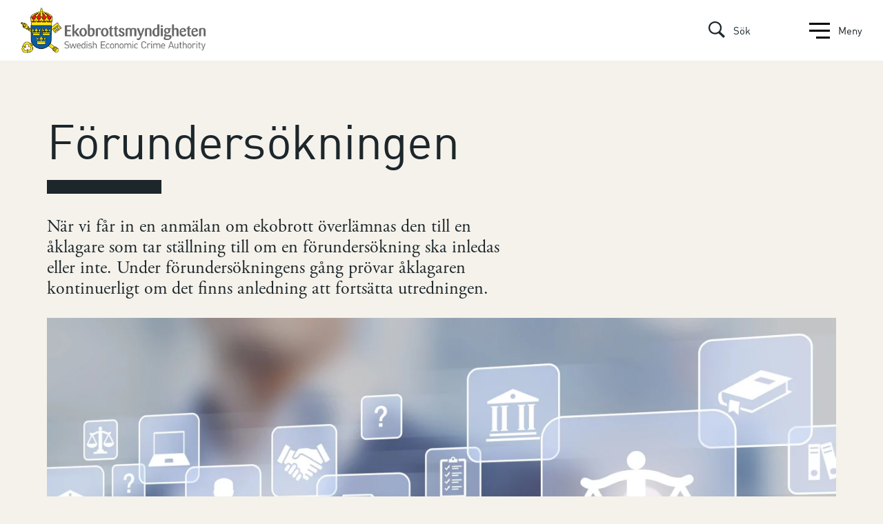

--- FILE ---
content_type: text/html; charset=UTF-8
request_url: https://www.ekobrottsmyndigheten.se/rattsprocessen/forundersokningen/
body_size: 39151
content:
<!DOCTYPE html>
<html lang="sv-SE">
<head>
	<meta charset="utf-8">
	<meta name="viewport" content="width=device-width, initial-scale=1.0">
	<meta http-equiv="X-UA-Compatible" content="IE=edge">
	<title>Anmälan om ekobrott | Ekobrottsmyndigheten</title>
<link crossorigin data-rocket-preconnect href="https://www.googletagmanager.com" rel="preconnect">
<link crossorigin data-rocket-preconnect href="https://matomo.ekobrottsmyndigheten.se" rel="preconnect">
	<link rel="apple-touch-icon" sizes="180x180" href="/theme/assets/images/favicon/apple-touch-icon.png">
	<link rel="icon" type="image/png" sizes="32x32" href="/theme/assets/images/favicon/favicon-32x32.png">
	<link rel="icon" type="image/png" sizes="16x16" href="/theme/assets/images/favicon/favicon-16x16.png">
	<link rel="mask-icon" href="/theme/assets/images/favicon/safari-pinned-tab.svg" color="#68757d">
	<link rel="shortcut icon" href="/theme/assets/images/favicon/favicon.ico">
	<link rel="alternate" type="application/rss+xml" title="Ekobrottsmyndigheten Feed" href="https://www.ekobrottsmyndigheten.se/feed" />
	<meta name="msapplication-TileColor" content="#ffffff">
	<meta name="msapplication-config" content="/theme/assets/images/favicon/browserconfig.xml">
	<meta name="theme-color" content="#ffffff">
	<script>
		window.rsConf = {params: '//cdn1.readspeaker.com/script/12024/webReader/webReader.js?pids=wr', 
		general: {usePost: true}};
	</script>

			<style>img:is([sizes="auto" i], [sizes^="auto," i]) { contain-intrinsic-size: 3000px 1500px }</style>
	<link rel="alternate" hreflang="sv" href="https://www.ekobrottsmyndigheten.se/rattsprocessen/forundersokningen/" />
<link rel="alternate" hreflang="x-default" href="https://www.ekobrottsmyndigheten.se/rattsprocessen/forundersokningen/" />
<script>(function(w,d,s,l,i){w[l]=w[l]||[];w[l].push({'gtm.start':new Date().getTime(),event:'gtm.js'});var f=d.getElementsByTagName(s)[0],j=d.createElement(s),dl=l!='dataLayer'?'&l='+l:'';j.async=true;j.src='https://www.googletagmanager.com/gtm.js?id='+i+dl;f.parentNode.insertBefore(j,f);})(window,document,'script','dataLayer', 'GTM-T2KP9ST5');</script>
<!-- The SEO Framework by Sybre Waaijer -->
<meta name="robots" content="max-snippet:-1,max-image-preview:standard,max-video-preview:-1" />
<link rel="canonical" href="https://www.ekobrottsmyndigheten.se/rattsprocessen/forundersokningen/" />
<meta name="description" content="Rättsprocessen inleds oftast med en anmälan om ekobrott. Den överlämnas till en åklagare som beslutar om en förundersökning ska inledas eller inte." />
<meta property="og:type" content="website" />
<meta property="og:locale" content="sv_SE" />
<meta property="og:site_name" content="Ekobrottsmyndigheten" />
<meta property="og:title" content="Anmälan om ekobrott | Ekobrottsmyndigheten" />
<meta property="og:description" content="Rättsprocessen inleds oftast med en anmälan om ekobrott. Den överlämnas till en åklagare som beslutar om en förundersökning ska inledas eller inte." />
<meta property="og:url" content="https://www.ekobrottsmyndigheten.se/rattsprocessen/forundersokningen/" />
<meta property="og:image" content="https://www.ekobrottsmyndigheten.se/wp-content/uploads/2021/01/vad-innebar-en-anmalan-2-2880x1620-1-scaled.jpg" />
<meta property="og:image:width" content="2560" />
<meta property="og:image:height" content="1440" />
<meta name="twitter:card" content="summary_large_image" />
<meta name="twitter:title" content="Anmälan om ekobrott | Ekobrottsmyndigheten" />
<meta name="twitter:description" content="Rättsprocessen inleds oftast med en anmälan om ekobrott. Den överlämnas till en åklagare som beslutar om en förundersökning ska inledas eller inte." />
<meta name="twitter:image" content="https://www.ekobrottsmyndigheten.se/wp-content/uploads/2021/01/vad-innebar-en-anmalan-2-2880x1620-1-scaled.jpg" />
<script type="application/ld+json">{"@context":"https://schema.org","@graph":[{"@type":"WebSite","@id":"https://www.ekobrottsmyndigheten.se/#/schema/WebSite","url":"https://www.ekobrottsmyndigheten.se/","name":"Ekobrottsmyndigheten","inLanguage":"sv-SE","potentialAction":{"@type":"SearchAction","target":{"@type":"EntryPoint","urlTemplate":"https://www.ekobrottsmyndigheten.se/search/{search_term_string}/"},"query-input":"required name=search_term_string"},"publisher":{"@type":"Organization","@id":"https://www.ekobrottsmyndigheten.se/#/schema/Organization","name":"Ekobrottsmyndigheten","url":"https://www.ekobrottsmyndigheten.se/"}},{"@type":"WebPage","@id":"https://www.ekobrottsmyndigheten.se/rattsprocessen/forundersokningen/","url":"https://www.ekobrottsmyndigheten.se/rattsprocessen/forundersokningen/","name":"Anmälan om ekobrott | Ekobrottsmyndigheten","description":"Rättsprocessen inleds oftast med en anmälan om ekobrott. Den överlämnas till en åklagare som beslutar om en förundersökning ska inledas eller inte.","inLanguage":"sv-SE","isPartOf":{"@id":"https://www.ekobrottsmyndigheten.se/#/schema/WebSite"},"potentialAction":{"@type":"ReadAction","target":"https://www.ekobrottsmyndigheten.se/rattsprocessen/forundersokningen/"}}]}</script>
<!-- / The SEO Framework by Sybre Waaijer | 5.02ms meta | 0.28ms boot -->

<style id='classic-theme-styles-inline-css'>
/*! This file is auto-generated */
.wp-block-button__link{color:#fff;background-color:#32373c;border-radius:9999px;box-shadow:none;text-decoration:none;padding:calc(.667em + 2px) calc(1.333em + 2px);font-size:1.125em}.wp-block-file__button{background:#32373c;color:#fff;text-decoration:none}
</style>
<style id='global-styles-inline-css'>
:root{--wp--preset--aspect-ratio--square: 1;--wp--preset--aspect-ratio--4-3: 4/3;--wp--preset--aspect-ratio--3-4: 3/4;--wp--preset--aspect-ratio--3-2: 3/2;--wp--preset--aspect-ratio--2-3: 2/3;--wp--preset--aspect-ratio--16-9: 16/9;--wp--preset--aspect-ratio--9-16: 9/16;--wp--preset--color--black: #000000;--wp--preset--color--cyan-bluish-gray: #abb8c3;--wp--preset--color--white: #ffffff;--wp--preset--color--pale-pink: #f78da7;--wp--preset--color--vivid-red: #cf2e2e;--wp--preset--color--luminous-vivid-orange: #ff6900;--wp--preset--color--luminous-vivid-amber: #fcb900;--wp--preset--color--light-green-cyan: #7bdcb5;--wp--preset--color--vivid-green-cyan: #00d084;--wp--preset--color--pale-cyan-blue: #8ed1fc;--wp--preset--color--vivid-cyan-blue: #0693e3;--wp--preset--color--vivid-purple: #9b51e0;--wp--preset--gradient--vivid-cyan-blue-to-vivid-purple: linear-gradient(135deg,rgba(6,147,227,1) 0%,rgb(155,81,224) 100%);--wp--preset--gradient--light-green-cyan-to-vivid-green-cyan: linear-gradient(135deg,rgb(122,220,180) 0%,rgb(0,208,130) 100%);--wp--preset--gradient--luminous-vivid-amber-to-luminous-vivid-orange: linear-gradient(135deg,rgba(252,185,0,1) 0%,rgba(255,105,0,1) 100%);--wp--preset--gradient--luminous-vivid-orange-to-vivid-red: linear-gradient(135deg,rgba(255,105,0,1) 0%,rgb(207,46,46) 100%);--wp--preset--gradient--very-light-gray-to-cyan-bluish-gray: linear-gradient(135deg,rgb(238,238,238) 0%,rgb(169,184,195) 100%);--wp--preset--gradient--cool-to-warm-spectrum: linear-gradient(135deg,rgb(74,234,220) 0%,rgb(151,120,209) 20%,rgb(207,42,186) 40%,rgb(238,44,130) 60%,rgb(251,105,98) 80%,rgb(254,248,76) 100%);--wp--preset--gradient--blush-light-purple: linear-gradient(135deg,rgb(255,206,236) 0%,rgb(152,150,240) 100%);--wp--preset--gradient--blush-bordeaux: linear-gradient(135deg,rgb(254,205,165) 0%,rgb(254,45,45) 50%,rgb(107,0,62) 100%);--wp--preset--gradient--luminous-dusk: linear-gradient(135deg,rgb(255,203,112) 0%,rgb(199,81,192) 50%,rgb(65,88,208) 100%);--wp--preset--gradient--pale-ocean: linear-gradient(135deg,rgb(255,245,203) 0%,rgb(182,227,212) 50%,rgb(51,167,181) 100%);--wp--preset--gradient--electric-grass: linear-gradient(135deg,rgb(202,248,128) 0%,rgb(113,206,126) 100%);--wp--preset--gradient--midnight: linear-gradient(135deg,rgb(2,3,129) 0%,rgb(40,116,252) 100%);--wp--preset--font-size--small: 13px;--wp--preset--font-size--medium: 20px;--wp--preset--font-size--large: 36px;--wp--preset--font-size--x-large: 42px;--wp--preset--spacing--20: 0.44rem;--wp--preset--spacing--30: 0.67rem;--wp--preset--spacing--40: 1rem;--wp--preset--spacing--50: 1.5rem;--wp--preset--spacing--60: 2.25rem;--wp--preset--spacing--70: 3.38rem;--wp--preset--spacing--80: 5.06rem;--wp--preset--shadow--natural: 6px 6px 9px rgba(0, 0, 0, 0.2);--wp--preset--shadow--deep: 12px 12px 50px rgba(0, 0, 0, 0.4);--wp--preset--shadow--sharp: 6px 6px 0px rgba(0, 0, 0, 0.2);--wp--preset--shadow--outlined: 6px 6px 0px -3px rgba(255, 255, 255, 1), 6px 6px rgba(0, 0, 0, 1);--wp--preset--shadow--crisp: 6px 6px 0px rgba(0, 0, 0, 1);}:where(.is-layout-flex){gap: 0.5em;}:where(.is-layout-grid){gap: 0.5em;}body .is-layout-flex{display: flex;}.is-layout-flex{flex-wrap: wrap;align-items: center;}.is-layout-flex > :is(*, div){margin: 0;}body .is-layout-grid{display: grid;}.is-layout-grid > :is(*, div){margin: 0;}:where(.wp-block-columns.is-layout-flex){gap: 2em;}:where(.wp-block-columns.is-layout-grid){gap: 2em;}:where(.wp-block-post-template.is-layout-flex){gap: 1.25em;}:where(.wp-block-post-template.is-layout-grid){gap: 1.25em;}.has-black-color{color: var(--wp--preset--color--black) !important;}.has-cyan-bluish-gray-color{color: var(--wp--preset--color--cyan-bluish-gray) !important;}.has-white-color{color: var(--wp--preset--color--white) !important;}.has-pale-pink-color{color: var(--wp--preset--color--pale-pink) !important;}.has-vivid-red-color{color: var(--wp--preset--color--vivid-red) !important;}.has-luminous-vivid-orange-color{color: var(--wp--preset--color--luminous-vivid-orange) !important;}.has-luminous-vivid-amber-color{color: var(--wp--preset--color--luminous-vivid-amber) !important;}.has-light-green-cyan-color{color: var(--wp--preset--color--light-green-cyan) !important;}.has-vivid-green-cyan-color{color: var(--wp--preset--color--vivid-green-cyan) !important;}.has-pale-cyan-blue-color{color: var(--wp--preset--color--pale-cyan-blue) !important;}.has-vivid-cyan-blue-color{color: var(--wp--preset--color--vivid-cyan-blue) !important;}.has-vivid-purple-color{color: var(--wp--preset--color--vivid-purple) !important;}.has-black-background-color{background-color: var(--wp--preset--color--black) !important;}.has-cyan-bluish-gray-background-color{background-color: var(--wp--preset--color--cyan-bluish-gray) !important;}.has-white-background-color{background-color: var(--wp--preset--color--white) !important;}.has-pale-pink-background-color{background-color: var(--wp--preset--color--pale-pink) !important;}.has-vivid-red-background-color{background-color: var(--wp--preset--color--vivid-red) !important;}.has-luminous-vivid-orange-background-color{background-color: var(--wp--preset--color--luminous-vivid-orange) !important;}.has-luminous-vivid-amber-background-color{background-color: var(--wp--preset--color--luminous-vivid-amber) !important;}.has-light-green-cyan-background-color{background-color: var(--wp--preset--color--light-green-cyan) !important;}.has-vivid-green-cyan-background-color{background-color: var(--wp--preset--color--vivid-green-cyan) !important;}.has-pale-cyan-blue-background-color{background-color: var(--wp--preset--color--pale-cyan-blue) !important;}.has-vivid-cyan-blue-background-color{background-color: var(--wp--preset--color--vivid-cyan-blue) !important;}.has-vivid-purple-background-color{background-color: var(--wp--preset--color--vivid-purple) !important;}.has-black-border-color{border-color: var(--wp--preset--color--black) !important;}.has-cyan-bluish-gray-border-color{border-color: var(--wp--preset--color--cyan-bluish-gray) !important;}.has-white-border-color{border-color: var(--wp--preset--color--white) !important;}.has-pale-pink-border-color{border-color: var(--wp--preset--color--pale-pink) !important;}.has-vivid-red-border-color{border-color: var(--wp--preset--color--vivid-red) !important;}.has-luminous-vivid-orange-border-color{border-color: var(--wp--preset--color--luminous-vivid-orange) !important;}.has-luminous-vivid-amber-border-color{border-color: var(--wp--preset--color--luminous-vivid-amber) !important;}.has-light-green-cyan-border-color{border-color: var(--wp--preset--color--light-green-cyan) !important;}.has-vivid-green-cyan-border-color{border-color: var(--wp--preset--color--vivid-green-cyan) !important;}.has-pale-cyan-blue-border-color{border-color: var(--wp--preset--color--pale-cyan-blue) !important;}.has-vivid-cyan-blue-border-color{border-color: var(--wp--preset--color--vivid-cyan-blue) !important;}.has-vivid-purple-border-color{border-color: var(--wp--preset--color--vivid-purple) !important;}.has-vivid-cyan-blue-to-vivid-purple-gradient-background{background: var(--wp--preset--gradient--vivid-cyan-blue-to-vivid-purple) !important;}.has-light-green-cyan-to-vivid-green-cyan-gradient-background{background: var(--wp--preset--gradient--light-green-cyan-to-vivid-green-cyan) !important;}.has-luminous-vivid-amber-to-luminous-vivid-orange-gradient-background{background: var(--wp--preset--gradient--luminous-vivid-amber-to-luminous-vivid-orange) !important;}.has-luminous-vivid-orange-to-vivid-red-gradient-background{background: var(--wp--preset--gradient--luminous-vivid-orange-to-vivid-red) !important;}.has-very-light-gray-to-cyan-bluish-gray-gradient-background{background: var(--wp--preset--gradient--very-light-gray-to-cyan-bluish-gray) !important;}.has-cool-to-warm-spectrum-gradient-background{background: var(--wp--preset--gradient--cool-to-warm-spectrum) !important;}.has-blush-light-purple-gradient-background{background: var(--wp--preset--gradient--blush-light-purple) !important;}.has-blush-bordeaux-gradient-background{background: var(--wp--preset--gradient--blush-bordeaux) !important;}.has-luminous-dusk-gradient-background{background: var(--wp--preset--gradient--luminous-dusk) !important;}.has-pale-ocean-gradient-background{background: var(--wp--preset--gradient--pale-ocean) !important;}.has-electric-grass-gradient-background{background: var(--wp--preset--gradient--electric-grass) !important;}.has-midnight-gradient-background{background: var(--wp--preset--gradient--midnight) !important;}.has-small-font-size{font-size: var(--wp--preset--font-size--small) !important;}.has-medium-font-size{font-size: var(--wp--preset--font-size--medium) !important;}.has-large-font-size{font-size: var(--wp--preset--font-size--large) !important;}.has-x-large-font-size{font-size: var(--wp--preset--font-size--x-large) !important;}
:where(.wp-block-post-template.is-layout-flex){gap: 1.25em;}:where(.wp-block-post-template.is-layout-grid){gap: 1.25em;}
:where(.wp-block-columns.is-layout-flex){gap: 2em;}:where(.wp-block-columns.is-layout-grid){gap: 2em;}
:root :where(.wp-block-pullquote){font-size: 1.5em;line-height: 1.6;}
</style>
<script src="https://www.ekobrottsmyndigheten.se/wp-content/plugins/itc-consent-mode/assets/js/consent-mode.min.js?v=1.011" id="icm-scripts-js"></script>
<style rel="paris-css">@charset "UTF-8";html{font-family:sans-serif;font-size:62.5%;-webkit-text-size-adjust:100%;box-sizing:border-box}@font-face{font-family:"adobe-garamond-pro";font-display:auto;font-weight:700;src:url("/assets/font/AGaramondPro-Bold.otf") format("opentype"),url("/assets/font/AGaramondPro-Bold.woff2") format("woff2")}@font-face{font-family:"adobe-garamond-pro";font-display:auto;font-style:italic;font-weight:400;src:url("/assets/font/AGaramondPro-Italic.otf") format("opentype"),url("/assets/font/AGaramondPro-Italic.woff2") format("woff2")}@font-face{font-family:"adobe-garamond-pro";font-display:auto;font-weight:400;src:url("/assets/font/AGaramondPro-Regular.otf") format("opentype"),url("/assets/font/AGaramondPro-Regular.woff2") format("woff2")}@font-face{font-family:"urw-din";font-display:auto;font-weight:400;src:url("/assets/font/DIN.ttf") format("truetype"),url("/assets/font/DIN.woff2") format("woff2")}@font-face{font-family:"urw-din";font-display:auto;font-weight:500;src:url("/assets/font/DIN Medium.ttf") format("truetype"),url("/assets/font/DIN Medium.woff2") format("woff2")}@font-face{font-family:"urw-din";font-display:auto;font-weight:700;src:url("/assets/font/DIN Bold.ttf") format("truetype"),url("/assets/font/DIN Bold.woff2") format("woff2")}body{overflow-x:hidden;margin:0;color:#1c262b;background:#f5f2eb;font-family:"adobe-garamond-pro","serif";line-height:22px;min-width:320px;-webkit-font-smoothing:antialiased;-moz-osx-font-smoothing:grayscale;font-weight:300}.itc-paris-block{float:left;width:100%}article,aside,details,figcaption,figure,footer,header,hgroup,main,menu,nav,section,summary{display:block}audio,canvas,progress,video{display:inline-block;vertical-align:baseline}audio:not([controls]){display:none;height:0}[hidden],template{display:none}a{background-color:transparent}abbr[title]{border-bottom:1px dotted}b,strong{font-weight:bold}dfn{font-style:italic}mark{background:#ff0;color:#000}small{font-size:80%}sub,sup{font-size:75%;line-height:0;position:relative;vertical-align:baseline}sup{top:-0.5em}sub{bottom:-0.25em}img{border:0}svg:not(:root){overflow:hidden}figure{margin:1em 40px}hr{box-sizing:content-box;height:0}pre{overflow:auto}code,kbd,pre,samp{font-family:monospace;font-size:1em}button,input,optgroup,select,textarea{color:inherit;font:inherit;margin:0}button{overflow:visible}button,select{text-transform:none}.using-mouse :focus{outline:none!important}button,html input[type=button],input[type=reset],input[type=submit]{-webkit-appearance:button;cursor:pointer}button[disabled],html input[disabled]{cursor:default}button::-moz-focus-inner,input::-moz-focus-inner{border:0;padding:0}input{line-height:normal}input[type=checkbox],input[type=radio]{box-sizing:border-box;padding:0}input[type=number]::-webkit-inner-spin-button,input[type=number]::-webkit-outer-spin-button{height:auto}input[type=search]{-webkit-appearance:textfield;box-sizing:content-box}input[type=search]::-webkit-search-cancel-button,input[type=search]::-webkit-search-decoration{-webkit-appearance:none}fieldset{border:1px solid #bfbfbf;margin:0 2px;padding:0.35em 0.625em 0.75em}legend{border:0;padding:0}textarea{overflow:auto}optgroup{font-weight:bold}table{border-collapse:collapse;border-spacing:0}td,th{padding:0}.list-inline,.list-unstyled,.side-nav>ul,.side-nav>ul li>ul{margin:0;padding:0;list-style:none}.clearfix:after,.container-fluid:after,.container:after{content:"";display:block;clear:both}.ellipsis{white-space:nowrap;text-overflow:ellipsis;overflow:hidden}*,:after,:before{box-sizing:inherit}*{max-height:1000000px}img{max-width:100%;height:auto;vertical-align:top}.h,.h1,.h2,.h3,.h4,.h5,.h6,h1,h2,h3,h4,h5,h6{font-family:"urw-din","sans-serif";font-style:normal;font-weight:normal;margin:0 0 0.5em;color:#1c262b;line-height:1.375;display:block}.h1,h1{font-size:7rem;line-height:7.2rem}.h2,h2{font-size:5.6rem;line-height:5.8rem;margin-bottom:1.2rem}.h3,h3{font-size:2.4rem}.h4,h4{font-size:2.1rem}.h5,h5{font-size:1.8rem}.h6,h6{font-size:1.8rem}p{margin:0 0 1em;font-size:2.2rem;line-height:2.8rem}a{color:#3f3f3f;text-decoration:underline;transition:color,background,opacity,border,visibility,0.2s linear,-webkit-transform;transition:color,background,opacity,border,visibility,transform,0.2s linear;transition:color,background,opacity,border,visibility,transform,0.2s linear,-webkit-transform}a:focus{outline:0.3rem dotted #2b2a29;outline-offset:0.3rem!important}a:hover{text-decoration:underline}fieldset,form{margin:0;padding:0;border-style:none}input[type=date],input[type=email],input[type=password],input[type=search],input[type=tel],input[type=text],input[type=url],textarea{-webkit-appearance:none;box-sizing:border-box;border:0.1rem solid #eeeeee;padding:1rem 1.5rem;display:block;width:100%}input[type=date]:focus,input[type=email]:focus,input[type=password]:focus,input[type=search]:focus,input[type=tel]:focus,input[type=text]:focus,input[type=url]:focus,textarea:focus{border-color:#000}input[type=date]::-webkit-input-placeholder,input[type=email]::-webkit-input-placeholder,input[type=password]::-webkit-input-placeholder,input[type=search]::-webkit-input-placeholder,input[type=tel]::-webkit-input-placeholder,input[type=text]::-webkit-input-placeholder,input[type=url]::-webkit-input-placeholder,textarea::-webkit-input-placeholder{color:#eeeeee}input[type=date]::-moz-placeholder,input[type=email]::-moz-placeholder,input[type=password]::-moz-placeholder,input[type=search]::-moz-placeholder,input[type=tel]::-moz-placeholder,input[type=text]::-moz-placeholder,input[type=url]::-moz-placeholder,textarea::-moz-placeholder{opacity:1;color:#eeeeee}input[type=date]:-moz-placeholder,input[type=email]:-moz-placeholder,input[type=password]:-moz-placeholder,input[type=search]:-moz-placeholder,input[type=tel]:-moz-placeholder,input[type=text]:-moz-placeholder,input[type=url]:-moz-placeholder,textarea:-moz-placeholder{color:#eeeeee}input[type=date]:-ms-input-placeholder,input[type=email]:-ms-input-placeholder,input[type=password]:-ms-input-placeholder,input[type=search]:-ms-input-placeholder,input[type=tel]:-ms-input-placeholder,input[type=text]:-ms-input-placeholder,input[type=url]:-ms-input-placeholder,textarea:-ms-input-placeholder{color:#eeeeee}input[type=date].placeholder,input[type=email].placeholder,input[type=password].placeholder,input[type=search].placeholder,input[type=tel].placeholder,input[type=text].placeholder,input[type=url].placeholder,textarea.placeholder{color:#eeeeee}select{-webkit-border-radius:0}textarea{resize:vertical;vertical-align:top}button,input[type=button],input[type=file],input[type=reset],input[type=submit]{-webkit-appearance:none;-webkit-border-radius:0;cursor:pointer}.container{width:100%;margin-right:auto;margin-left:auto}.container-fluid{width:100%;margin-right:auto;margin-left:auto}.row{display:flex;flex-wrap:wrap;margin-right:-3.3rem;margin-left:-3.3rem}.no-gutters{margin-right:0;margin-left:0}.no-gutters>.col,.no-gutters>[class*=col-]{padding-right:0;padding-left:0}@font-face{font-family:"fontello";src:url("../font/fontello.eot?36283873");src:url("../font/fontello.eot?36283873#iefix") format("embedded-opentype"),url("../font/fontello.woff2?36283873") format("woff2"),url("../font/fontello.woff?36283873") format("woff"),url("../font/fontello.ttf?36283873") format("truetype"),url("../font/fontello.svg?36283873#fontello") format("svg");font-weight:normal;font-style:normal}[class*=" icon-"]:before,[class^=icon-]:before{font-family:"fontello";font-style:normal;font-weight:normal;display:inline-block;text-decoration:inherit;width:1em;margin-right:0.2em;text-align:center;font-variant:normal;text-transform:none;line-height:1em;margin-left:0.2em;-webkit-font-smoothing:antialiased;-moz-osx-font-smoothing:grayscale}.icon-right:before{content:"\e800"}.icon-download:before{content:"\f02e"}.icon-link-ext:before{content:"\f08e"}.icon-twitter:before{content:"\f099"}.icon-facebook:before{content:"\f09a"}.icon-angle-left:before{content:"\f104"}.icon-angle-right:before{content:"\f105"}.icon-instagram:before{content:"\f16d"}.icon-search:before{content:"\e809"}.icon-linkedin:before{content:"\f0e1"}b,strong{font-weight:700}.hidden{display:none!important}.resize-active *{-webkit-transition:none!important;transition:none!important}#wrapper{position:relative}.container{padding-top:10rem;padding-bottom:10rem}button[type=submit],input[type=submit]{display:inline-block;vertical-align:top;font-size:1.6rem;line-height:2rem;padding:2.2rem 2.5rem;transition:color,background,opacity,border,visibility,0.2s linear,-webkit-transform;transition:color,background,opacity,border,visibility,transform,0.2s linear;transition:color,background,opacity,border,visibility,transform,0.2s linear,-webkit-transform;font-weight:900;border-radius:0;border:0.2rem solid #3f3f3f;color:#3f3f3f;background:none;text-align:center;box-shadow:none;margin:0;outline:none;min-width:24.2rem;white-space:normal;text-decoration:none}button[type=submit]:focus,button[type=submit]:hover,input[type=submit]:focus,input[type=submit]:hover{border-color:#3f3f3f;color:#fff;background:#3f3f3f}button[type=submit].btn-block,input[type=submit].btn-block{min-width:100%;display:block}.btn{font-size:1.6rem;line-height:1.9rem;padding:1.3rem 1.8rem;border-radius:0.4rem;text-decoration:none;font-family:"urw-din","sans-serif";font-weight:500;border:0.1rem solid}.btn:hover{cursor:pointer;text-decoration:none}.btn--yellow{color:#1c262b;background-color:#efb417;border-color:#efb417}.btn--yellow:hover{background:#d6a114;border-color:#d6a114}.btn--blue{color:#ffffff;background-color:#3970ae;border-color:#3970ae}.btn--blue:hover{background-color:#315f94;border-color:#315f94}.btn--light-transparent{border-color:#ffffff;color:#ffffff}.btn--light-transparent:hover{background-color:#ffffff;color:#000000}.btn--dark-transparent{border-color:#1c262b;color:#1c262b}.btn--dark-transparent:hover{background-color:#1c262b;color:#ffffff}.btn--right-margin{margin:0 1.7rem 0 0}#skipnav p a:focus{background:#efb417}.screen-reader-text{border:0;clip:rect(1px,1px,1px,1px);clip-path:inset(50%);height:1px;margin:-1px;overflow:hidden;padding:0;position:absolute;width:1px;word-wrap:normal!important}.screen-reader-text:focus{background-color:#eee;clip:auto!important;clip-path:none;color:#444;display:block;font-size:1em;height:auto;left:5px;line-height:normal;padding:15px 23px 14px;text-decoration:none;top:5px;width:auto;z-index:100000}.paginate-outer{float:left;width:100%;margin:1.5rem 0 0}.pagination-holder{text-align:center}.pagination{margin:0;display:flex;align-items:center;justify-content:center;position:relative}.pagination>li{padding:0}.pagination .active a,.pagination .disabled a{pointer-events:none;color:#cecece;background:#fff}.pagination a{text-decoration:none;color:#3970ae;text-align:center;font-size:1.7rem;line-height:2.3rem;font-weight:bold;font-family:"urw-din","sans-serif";padding:0 0.8rem}.pagination span{text-decoration:none;color:#3f3f3f;text-align:center;font-size:1.7rem;line-height:2.3rem;font-weight:bold;font-family:"urw-din","sans-serif";padding:0 0.8rem}.pagination .next,.pagination .prev{font-size:1.4rem}.pagination .next,.pagination .prev{height:3.8rem;width:3.8rem;border-radius:3.8rem;display:flex;justify-content:center;align-items:center;background:#3970ae;position:absolute}.pagination .next{transform:rotate(90deg);right:0}.pagination .prev{transform:rotate(-90deg);left:0}.page-numbers--inactive{background-color:#bcc2c5}.pagination__next-link-icon{margin:0 0 0.2rem 0.4rem}.pagination__prev-link-icon{margin:0 0 0.2rem 0.4rem}.font-urw-din{font-family:"urw-din","sans-serif"}.font-garamond-pro{font-family:"adobe-garamond-pro","serif"}.body--transparent-header .cls-1{fill:none;stroke:#ffffff;stroke-width:1.2px}.body--transparent-header .cls-2{fill:none;stroke:#ffffff;stroke-width:1.2px}.body--transparent-header .cls-3{fill:none;stroke:#ffffff;stroke-width:1.2px}.body--transparent-header .cls-4{fill:none;stroke:#ffffff;stroke-width:1.2px}.body--transparent-header .cls-5{fill:#ffffff}.body--transparent-header .cls-6{fill:none}.body--transparent-header .cls-7{fill:none}.body--submenu-active .cls-1{fill:#ffe812;stroke:none}.body--submenu-active .cls-2{fill:none;stroke:#000;stroke-width:0.56px}.body--submenu-active .cls-3{fill:#ed171f;stroke:none}.body--submenu-active .cls-4{fill:#095ca6;stroke:none}.body--submenu-active .cls-5{fill:#666;stroke:none}.body--submenu-active .cls-6{fill:#000000}.cls-1{fill:#ffe812}.cls-2{fill:none;stroke:#000;stroke-width:0.56px}.cls-3{fill:#ed171f}.cls-4{fill:#095ca6}.cls-5{fill:#666}:root .skipnav{display:flex;width:100%}.skipnav{position:absolute;display:none;text-align:left;margin:0;padding:0}.skipnav a{display:block;color:#fff;background:#333;text-decoration:none;padding:5px;font-weight:bold}.skipnav a:visited{color:#fff}.skiptarget{width:1px;height:0px;overflow:hidden;float:right}.-skip-link #skipnav p a{clip:auto;width:50%;padding:10px 0;border-left:none;border-right:none;z-index:99999;background:#f5f2eb;font-family:"urw-din","sans-serif";font-style:normal;font-weight:normal;text-align:center;color:#1c262b;display:block;height:9rem;display:flex;align-items:center;justify-content:center}#skipnav p a:focus{background:#efb417}.header__top{display:flex;justify-content:space-between;padding:0 3rem;border-bottom:0.1rem solid #eeeeee}.header__bottom{display:flex;justify-content:flex-end;padding:0 1.7rem 0 0}.header__logo{padding:1.1rem 0;width:26.8rem;float:left}.body--transparent-header .header__logo a{display:block;line-height:1}.body--transparent-header .header__logo a:focus{outline:3px dotted #ffffff;outline-offset:3px!important}.header__menu{list-style:none;display:flex;margin:0;padding:0.8rem 0}.header__menu--small-link{font-size:1.5rem;letter-spacing:0.007rem;line-height:2.7rem}.header__menu--big-link{font-size:2rem;letter-spacing:0.009rem;line-height:2.7rem;padding:0}.header__menu--top-padding{padding:0;align-items:center}.header__link{color:#1c262b;padding:0 2rem;font-family:"urw-din","sans-serif";position:relative;transition:all 0.2s ease;border-top:7px solid transparent;background:none}button.header__link{border:none}.header__link .open{display:flex;align-items:center}.header__link--active,.header__menu-parent--open>a{border-top:7px solid #3970ae;color:#3970ae}.header__submenu-list .current_page_item a,.header__submenu-list .header__submenu-parent.current_page_item{border-bottom:2px solid #3970ae;color:#3970ae}.header__link--top-active{color:#efb417!important}.header__link--padding{padding:0.1rem 2rem 0.8rem!important;float:left}.header__link:hover{color:#efb417!important}.header__link-hamburger,.header__link-search{position:relative;padding:0 0 0 1.5rem!important;background:none;border:none;display:flex}.header__search-icon{width:2.4rem;height:2.4rem;fill:#1c262b;transition:all 0.2s ease;margin:0 1.2rem 0 0}.body--transparent-header .header__search-icon{fill:#ffffff}.body--transparent-header.body--submenu-active .header__search-icon{fill:#1c262b}.header__link-search:hover .header__search-icon{fill:#efb417}.header__link-hamburger:hover #hamburger-icon{fill:#efb417}.burger-item{margin:0 0 0 7rem}body.nav-active{overflow:hidden}body.nav-active .navigation-holder{opacity:1;transform:translateX(0%);display:block}body.rs-visible.nav-active .navigation-holder{top:3.8rem}.navigation-holder{width:32rem;height:100vh;height:-webkit-fill-available;position:fixed;right:0;top:0;z-index:1000;background:#ffffff;overflow-y:auto;overflow-x:hidden;opacity:0;transform:translateX(100%);transition:all 0.2s ease;color:#3f3f3f;display:none;border-left:0.1rem solid #e0dfe0}.rs-visible .navigation-holder{top:3.8rem}.navigation-holder .navigation-wrapper{transform:translate3d(0px,0px,0px);display:block;list-style-type:none;white-space:nowrap;font-size:0;line-height:0;transition:transform 0.2s ease-in-out;height:calc(100vh - 7rem)}.navigation__header{width:100%;display:flex;justify-content:space-between;border-top:0.1rem solid #e0dfe0;border-bottom:1rem solid #fafafa}.navigation__help,.navigation__language{width:100%;display:flex;align-items:center;justify-content:center;border-bottom:0.1rem solid #e0dfe0}.navigation__help{border-right:0.1rem solid #e0dfe0}.navigation__header a{width:100%;display:flex;justify-content:center;align-items:center;padding:1.8rem 0;font-size:1.3rem;line-height:1;letter-spacing:0.022rem;text-transform:uppercase;font-family:"urw-din","sans-serif"}.navigation__header a:focus,.navigation__header a:hover{background:#efb417;color:#000000}.main-navigation ul li{border-bottom:0.1rem solid #c8c8c8;display:flex;justify-content:space-between;align-items:center;flex-wrap:wrap}.main-navigation ul li:last-child{border:none}.main-navigation ul>li>a{display:block;padding:1.9rem 0 1.7rem 3rem;width:100%;position:relative;white-space:normal;font-size:1.8rem;line-height:2.4rem;font-family:"urw-din","sans-serif"}.main-navigation ul li.current_page_item>a{font-weight:bold}.main-navigation ul li ul li a{padding:1.9rem 0 1.7rem 4.5rem}.main-navigation ul li ul li ul li a{padding:1.9rem 0 1.7rem 6rem}.main-navigation ul li ul li ul li ul li a{padding:1.9rem 0 1.7rem 7.5rem}.main-navigation ul li ul li ul li ul li ul li a{padding:1.9rem 0 1.7rem 9rem}.main-navigation ul li.menu-item-has-children>a{width:85%}.main-navigation ul li a:focus,.main-navigation ul li a:hover{background:#efb417;color:#000}.open-submenu{height:6rem;width:15%;padding:0;cursor:pointer;background:transparent;display:flex;justify-content:center;align-items:center;border:none}.open-submenu:focus,.open-submenu:hover{background:#efb417}.header__menu-link{display:block;padding:0;margin:0;border:none;background:none;height:3rem;overflow:hidden}.header__menu-link:focus{outline:0.3rem dotted #2b2a29;outline-offset:0.3rem!important}.body--transparent-header .header__menu-link:focus{outline:0.3rem dotted #fff;outline-offset:0.3rem!important}#header__menu-button{display:flex;align-items:center}#header__menu-close-button{font-size:1.8rem;line-height:2.4rem;font-family:"urw-din","sans-serif";color:#000;display:flex;align-items:center;margin:1rem;padding:2rem 1rem;float:right}#header__menu-close-button:hover{background:#efb417}#header__menu-close-button:focus{background:#efb417;outline:0.3rem dotted #2b2a29;outline-offset:0.3rem!important}#header__menu-close-button svg{margin:0 1rem 0 0}#hamburger-icon{fill:#000000;transition:all 0.2s ease;margin:0 1.2rem 0 0}.body--transparent-header #hamburger-icon{fill:#ffffff}#menu-close-circle{fill:#000000}#menu-close-poly{fill:#ffffff}.header__menu-link .open svg{height:2.1rem}.visually-hidden{position:absolute;clip:rect(0 0 0 0);border:0;height:1px;margin:-1px;overflow:hidden;padding:0;width:0.1rem;white-space:nowrap}.header__menu-link span{display:block;transition:transform 0.375s,opacity 0.375s}.header__menu-link .open{opacity:1;padding:0.3rem 0 0}#nav-list{width:100%;transition:all 0.4s ease;padding:0;margin-bottom:61px;border-bottom:0.1rem solid #c8c8c8}.sub-menu{width:100%;padding:0;display:none;border-top:0.1rem solid #c8c8c8}.open-submenu svg{transform:rotate(90deg)}.item-active>.open-submenu svg{transform:rotate(-90deg)}.item-active>.sub-menu{display:block}.navigation-holder li>.sub-menu{background:rgba(0,0,0,0.05)}.navigation-holder .nav-close{position:absolute;z-index:1;top:2.2rem;right:2.2rem;width:2.3rem;height:2.3rem;font-size:0}.navigation-holder .nav-close span{height:0.1rem;background:#000;content:"";position:absolute;left:0;right:-0.4rem;top:1.2rem;transform:rotate(45deg)}.navigation-holder .nav-close:after{height:0.1rem;background:#000;content:"";position:absolute;left:0;right:-0.4rem;top:1.2rem;transform:rotate(-45deg)}.navigation-holder .nav-slide{display:inline-block;width:100%;vertical-align:top;background:#ffffff;transition:transform 0.2s ease-in-out}.navigation-holder a{color:#000000;text-decoration:none}.navigation-holder .nav-slide:first-child{background:#fff}.navigation-holder .side-nav>ul li{font-weight:300;font-size:1.8rem;line-height:1.2;border-top:0.1rem solid #eeeeee;position:relative}.navigation-holder .side-nav>ul li:last-child{border-bottom:0.1rem solid #eeeeee}.navigation-holder .side-nav>ul li.menu-item-has-children:after{content:"\f105";position:absolute;top:50%;right:3rem;text-align:center;cursor:pointer;width:3rem;height:3rem;font:1.6rem/1 fontello;background:transparent;color:#000000;display:flex;justify-content:center;align-items:center;border-radius:5rem;border:0.1rem solid #d9d9d9;padding:0 0 0.2rem 0.1rem;font-weight:bold;transform:translateY(-50%)}.navigation-holder .side-nav>ul li.menu-item-has-children:hover:after{background:#eeeeee}.navigation-holder .side-nav li.prev a:after{content:"\f105";position:absolute;top:50%;left:3rem;text-align:left;transform:translateY(-50%) scaleX(-1);width:3rem;font:1.6rem/1 fontello;height:3rem;background:black;color:#fff;display:flex;justify-content:center;align-items:center;border-radius:5rem;padding:0 0 0.2rem 0.1rem;font-weight:bold}.navigation-holder .side-nav>ul li>a{display:block;padding:1.9rem 0 1.7rem 3rem;width:100%;position:relative;white-space:normal;font-size:1.8rem;line-height:2.4rem;font-family:"urw-din","sans-serif"}.navigation-holder .side-nav>ul li.menu-item-has-children>a{width:85%}.navigation-holder .side-nav>ul li>a:hover{color:#fc403f}.navigation-holder .side-nav>ul li>ul{position:fixed;top:5rem;left:0;bottom:0;right:0;overflow-y:auto;z-index:1;-webkit-animation:slide-right 0.25s linear forwards;animation:slide-right 0.25s linear forwards;background:#fff;z-index:30}.navigation-holder .side-nav>ul li>ul li{background:#eeeeee}.navigation-holder .side-nav ul.sub-menu{display:none}.navigation-holder .side-nav li>ul{position:fixed;top:5rem;left:0;bottom:0;right:0;overflow-y:auto;z-index:1;-webkit-animation:slide-right 0.25s linear forwards;animation:slide-right 0.25s linear forwards;overflow-x:hidden}.navigation-holder .side-nav li.item-active>ul{-webkit-animation:slide-left 0.25s linear forwards;animation:slide-left 0.25s linear forwards}@media (min-width:374px){.navigation-holder{width:37.5rem}}.header__link{position:relative}.header__crown-icon{fill:#f5f2eb;position:absolute;left:0;right:0;top:100%;z-index:999;width:58px;margin:auto;display:none}.header__menu-parent--open .header__crown-icon{display:block}.header__submenu{display:none;position:absolute;top:100%;left:0;z-index:99;width:100%;height:44rem;background-color:#f5f2eb;padding:7.2rem 3rem 3rem;justify-content:space-between;transition:all 2s ease;opacity:0}.header__submenu:before{content:"";display:block;width:100%;height:4.2rem;position:absolute;left:0;top:0;background-color:#ffffff}.header__menu-parent--open .header__submenu{opacity:1;display:flex;-webkit-animation-name:example;-webkit-animation-duration:0.2s;animation-name:example;animation-duration:0.2s}@-webkit-keyframes example{0%{opacity:0}to{opacity:1}}@keyframes example{0%{opacity:0}to{opacity:1}}.header__col{height:100%;display:flex;flex-direction:column;flex-wrap:wrap}.header__col--one-quarter{width:25%;float:left}.header__col--one-quarter .header__submenu-list{width:100%}.header__col--half{width:50%;float:left}.header__col--half .header__submenu-list{width:50%}.header__col--three-quarter{width:75%;float:left}.header__col--three-quarter .header__submenu-list{width:33.33%}.header__submenu-title{color:#1c262b;font-family:"urw-din","sans-serif";font-size:4.2rem;letter-spacing:0.019rem;line-height:4.6rem;font-weight:400;margin:0 0 5.3rem;position:relative}.header__submenu-main-link{width:3.8rem;height:3.8rem;background-color:#1c262b;border-radius:3.8rem;display:flex;justify-content:center;align-items:center;transform:rotate(90deg)}.header__submenu-main-link-icon{margin:0 0 0.2rem 0.4rem}.header__submenu-list{margin:0 0 2rem;padding:0 0 0 3rem}.header__submenu-parent{color:#1c262b;font-family:"urw-din","sans-serif";font-size:1.8rem;font-weight:bold;letter-spacing:0.008rem;line-height:2rem;text-transform:uppercase;margin:0 0 1.5rem}.header__submenu-parent :hover{color:#3970ae}.header__submenu-child-list{list-style:none;padding:0 25% 0 1.5rem;margin:0}.header__submenu-child{color:#1c262b;font-family:"urw-din","sans-serif";font-size:1.5rem;letter-spacing:0.007rem;line-height:2.7rem}.header__submenu-child:hover{color:#3970ae}.header__box{padding:3rem;margin:0 0 0 3rem}.header__box--pink-background{background-color:#eec5bf}.header__box--gray-background{background:#e6e3de}.header__box-title{color:#1c262b;font-family:"urw-din","sans-serif";font-size:4.2rem;letter-spacing:0.019rem;line-height:4.6rem;font-weight:400}.header__box--small .header__box-title{margin:0 0 2rem}.header__box--big .header__box-title{margin:0 0 1.6rem}.header__box-border{display:block;border-left:16rem solid;border-color:#1c262b;font-size:1.8rem;font-weight:bold;letter-spacing:0.254rem;line-height:2.2rem;text-transform:uppercase;font-family:"urw-din","sans-serif";padding:0 0 0 1rem}.header__box-border--small{height:1.4rem;margin:0 0 2.4rem}.header__box-border--big{height:2rem;margin:0 0 2rem}.header__box--first{margin:0 2rem 0 0}.header__box--pink .header__box-border{border-color:#e36c7d;color:#892423}.header__box--green .header__box-border{border-color:#6b8922;color:#454a05}.header__box--purple .header__box-border{border-color:#a0a0bd;color:#6b5d75}.header__box--black .header__box-border{border-color:#1c262b;color:#1c262b}.header__box--brown .header__box-border{border-color:#94876e;color:#60543b}.header__box--blue .header__box-border{border-color:#3970ae;color:#1e4674}.header__box--pink .header__submenu-main-link{background-color:#e36c7d}.header__box--green .header__submenu-main-link{background-color:#6b8922}.header__box--purple .header__submenu-main-link{background-color:#a0a0bd}.header__box--black .header__submenu-main-link{background-color:#1c262b}.header__box--brown .header__submenu-main-link{background-color:#94876e}.header__box--blue .header__submenu-main-link{background-color:#3970ae}.header__box-text{font-size:2rem;line-height:2.4rem;margin:0 0 4rem}#header{background:#fff;position:relative;top:0;left:0;z-index:999;width:100%}.header__responsive-menu{display:none}.body--transparent-header #header{background:rgba(0,0,0,0.8);position:absolute}.body--transparent-header.body--submenu-active #header{background:#ffffff}.body--transparent-header .header__link{color:#fff}.header__link:focus{outline:0.3rem dotted #2b2a29;outline-offset:0.3rem!important}.body--transparent-header .header__link:focus{outline:0.3rem dotted #fff;outline-offset:0.3rem!important}.body--transparent-header.body--submenu-active .header__link{color:#1c262b}#header.scrolled{box-shadow:0 0 0.4rem 0.2rem rgba(0,0,0,0.05)}#header a{text-decoration:none}#header .container-fluid{padding-left:2rem;padding-right:2rem}.side-nav{display:none}@media (max-width:450px){.header__link.header__link-search span{display:none}.burger-item{margin:0 0 0 1rem}}@media (max-width:1024px){.body--transparent-header.nav-active .cls-1{fill:#ffe812;stroke:none}.body--transparent-header.nav-active .cls-2{fill:none;stroke:#000;stroke-width:0.56px}.body--transparent-header.nav-active .cls-3{fill:#ed171f;stroke:none}.body--transparent-header.nav-active .cls-4{fill:#095ca6;stroke:none}.body--transparent-header.nav-active .cls-5{fill:#666;stroke:none}.body--transparent-header.nav-active .cls-6{fill:#000000}.body--transparent-header.nav-active #header{background:#ffffff}.body--transparent-header.nav-active .header__search-icon{fill:#1c262b}.body--transparent-header.nav-active .nav-opener span,.body--transparent-header.nav-active .nav-opener:after,.body--transparent-header.nav-active .nav-opener:before{background:#1c262b}.header__top{border:none;padding:1.15rem 2rem 0.6rem}.header__logo{width:16.8rem;padding:0}.header__bottom{display:none}.header__responsive-menu{position:relative;width:50%;float:right;display:flex;align-items:center}.header__link-search{margin:0!important;padding:0!important;display:flex;align-items:center}}@media (max-width:1440px){.header__box--first{margin:0}.header__submenu{height:47rem}.header__submenu-title{font-size:3.2rem;line-height:3.6rem}.header__submenu-child{font-size:1.4rem}.header__submenu-list{padding:0}.header__box{margin:unset}.header__box-title{font-size:3.2rem;line-height:3.6rem}.header__box-border{border-left:9rem solid;line-height:1.4rem;font-size:1.4rem}.header__box-border--big{height:1.4rem}}#header{transition:all 0.6s ease}#main{transition:all 0.6s ease;overflow-x:hidden}.body--transparent-header #main{padding-top:0}.home #main{padding-top:0}#header.header--accessibility-open{margin-top:inherit;transform:translateY(509px)}#main.main--accessibility-open{margin-top:inherit;transform:translateY(509px)}.accessibility{background:#f5f2eb;width:100%;height:auto;overflow:hidden;position:absolute;bottom:100%;z-index:2;opacity:0;transition:all 0.8s ease}.accessibility--visible{z-index:4;display:block;opacity:1}.accessibility__container{padding:5rem 0}.accessibility__title{font-size:6rem;line-height:7.2rem;letter-spacing:-0.07rem;font-family:"urw-din","sans-serif";font-weight:normal;position:relative;margin:0 0 7.6rem;display:block}.accessibility__title:after{content:"";display:block;position:absolute;left:0;bottom:-4.8rem;z-index:2;width:16.6rem;height:2rem;background:#1c262b}.accessibility__text{font-size:2.2rem;line-height:2.5rem;letter-spacing:0.084rem;font-family:"adobe-garamond-pro","serif";width:80%;margin:0 0 2.8rem}.accessibility__box{background:#e6e3de;width:100%;padding:1.9rem 3rem 3rem}.accessibility__box-title{font-size:4.7rem;line-height:5rem;letter-spacing:-0.081rem;font-weight:normal;font-family:"urw-din","sans-serif";position:relative;margin:0 0 5.6rem;display:block}.accessibility__box-title:after{content:"";display:block;position:absolute;left:0;bottom:-3.3rem;z-index:2;width:16.5rem;height:1.4rem;background:#1c262b}.accessibility__box-text{font-size:2rem;line-height:2.4rem;font-family:"adobe-garamond-pro","serif";margin:0 0 0.8rem}.accessibility__link{height:3.8rem;width:3.8rem;border-radius:3.8rem;display:flex;justify-content:center;align-items:center;transform:rotate(90deg);background:#1c262b}.accessibility__link-icon{margin:0 0 0.2rem 0.4rem}.accessibility__accordion__holder{width:100%;list-style-type:none;margin:0;padding:0}.accessibility__accordion__item{margin:0 0 4rem}.accessibility__accordion__title{font-size:2.5rem;line-height:2.8rem;font-weight:normal;position:relative;margin:0 0 1rem}.accessibility__accordion__text{margin:0 0 1.5rem}.accessibility__accordion__hidden-text{overflow:hidden;display:block;-web-kit-transition:max-height 600ms ease-in-out;transition:max-height 600ms ease-in-out;transition:all 0.4s ease;height:auto;max-height:0}.accessibility__accordion__hidden-text p{margin:0}.accessibility__accordion__hidden--active .accessibility__accordion__hidden-text{max-height:250rem;padding:0 0 1.5rem}.accessibility__accordion__item ol li,.accessibility__accordion__item ul li{font-size:2rem;line-height:2.4rem}.accessibility__accordion__item ol li:last-child,.accessibility__accordion__item ul li:last-child{margin:0 0 1em}.accessibility__accordion__show-link{font-size:1.8rem;font-weight:500;line-height:2rem;text-decoration:none;font-family:"urw-din","sans-serif";display:flex;align-items:center;background:none;border:none;padding:0;margin:0}.accessibility__accordion__link-text{margin:0;pointer-events:none}.accessibility__accordion__icon{float:left;width:38px;height:38px;border-radius:38px;margin:0 1rem 0 0;transition:all 0.4s ease;pointer-events:none}.accessibility__accordion__hidden--active .accessibility__accordion__icon{transform:rotate(45deg)}#accessibility__close{position:absolute;top:3rem;right:3rem;z-index:1;width:4.6rem;height:4.6rem;background:none;border:none;padding:0.5rem}#accessibility__close:hover{cursor:pointer}.accessibility__read-link{height:5rem;padding:0 2rem 0 1.2rem;font-size:18px;font-family:urw-din,sans-serif;font-weight:500;font-style:normal;border:1px solid #1c262b;border-radius:3px;display:flex;justify-content:center;align-items:center;max-width:182px;margin-top:1.7rem}.accessibility__read-link .read-link__checkbox{display:inline-block;width:21px;height:21px;border:1px solid #1c262b;border-radius:3px;margin-right:1.9rem;line-height:21px;text-align:center}.accessibility__read-link.active .read-link__checkbox,.accessibility__read-link:hover .read-link__checkbox{background:#1c262b;animation:none;box-shadow:0 0 0 rgba(204,169,44,0.4);animation:pulse 2s infinite}@keyframes pulse{0%{-moz-box-shadow:0 0 0 0 rgba(204,169,44,0.4);box-shadow:0 0 0 0 rgba(204,169,44,0.4)}70%{-moz-box-shadow:0 0 0 10px rgba(204,169,44,0);box-shadow:0 0 0 10px rgba(204,169,44,0)}to{-moz-box-shadow:0 0 0 0 rgba(204,169,44,0);box-shadow:0 0 0 0 rgba(204,169,44,0)}}.searchContainer form{border-bottom:1px solid #1c262b;margin-bottom:2.6rem;position:relative}.searchContainer form label{position:absolute;top:50%;transform:translateY(-50%);left:2rem;font-size:3.6rem;line-height:4rem;font-family:"urw-din","sans-serif";transition:all 0.4s ease}.searchContainer form.label-focused label{top:-14%;font-size:1.6rem}.searchContainer input{border:none;background-color:#f5f2eb!important;font-family:"urw-din","sans-serif";font-size:3.4rem;line-height:3.8rem;font-weight:normal;padding:1rem 4.8rem 1rem 0}button[type=submit].search__button{width:3.5rem;height:3.5rem;min-width:unset;max-width:3.5rem;border-radius:3.5rem;font-size:0;line-height:0;background:#3970ae!important;padding:0;position:absolute;top:50%;right:0;transform:translateY(-50%);border:none!important}button[type=submit].search__button svg{width:1.7rem;height:1.7rem;fill:#ffffff}.searchText{font-size:2rem;line-height:2.2rem;font-weight:normal;font-family:"adobe-garamond-pro","serif";margin:0 0 1.6em}.archive-item__excerpt{font-size:2.2rem;line-height:2.8rem}.filterContainer{background-color:#e6e3de;position:relative;padding:1.5rem 0 0}.filterContainer:before{content:"";display:block;width:100%;height:100%;background-color:#e6e3de;position:absolute;right:100%;top:0}.filterContainer:after{content:"";display:block;width:100%;height:100%;background-color:#e6e3de;position:absolute;left:100%;top:0}.sidebar .filterContainer:after,.sidebar .filterContainer:before{display:none}.filterContainer ol{display:flex;list-style-type:none;margin:0;padding:0 0 1.5rem;overflow:hidden;overflow-x:scroll;position:relative}.sidebar .filterContainer ol{display:inline}.filterContainer ol li{display:flex;align-items:center;white-space:nowrap;padding:0 0 1.5rem 0}.sidebar .filterContainer ol li{display:block;align-items:unset;white-space:normal}.sidebar-filter p{margin:3em 0 1em}.filterContainer ol li.filter--pink.active{background:unset}.filterContainer ol li.filter--pink.active svg{fill:#e36c7d}.filterContainer ol li.filter--pink.active a{color:#892423}.filterContainer ol li.filter--green.active{background:unset}.filterContainer ol li.filter--green.active svg{fill:#6b8922}.filterContainer ol li.filter--green.active a{color:#454a05}.filterContainer ol li.filter--purple.active{background:unset}.filterContainer ol li.filter--purple.active svg{fill:#a0a0bd}.filterContainer ol li.filter--purple.active a{color:#6b5d75}.filterContainer ol li.filter--black.active{background:unset}.filterContainer ol li.filter--black.active svg{fill:#1c262b}.filterContainer ol li.filter--black.active a{color:#1c262b}.filterContainer ol li.filter--brown.active{background:unset}.filterContainer ol li.filter--brown.active svg{fill:#94876e}.filterContainer ol li.filter--brown.active a{color:#60543b}.filterContainer ol li.filter--blue.active{background:unset}.filterContainer ol li.filter--blue.active svg{fill:#3970ae}.filterContainer ol li.filter--blue.active a{color:#1e4674}.filterContainer ol li.filter--pink svg{fill:#e36c7d;border-radius:100%}.filterContainer ol li.filter--pink.inactive svg{background:#e36c7d}.filterContainer ol li.filter--green svg{fill:#6b8922;border-radius:100%}.filterContainer ol li.filter--green.inactive svg{background:#6b8922}.filterContainer ol li.filter--purple svg{fill:#a0a0bd;border-radius:100%}.filterContainer ol li.filter--purple.inactive svg{background:#a0a0bd}.filterContainer ol li.filter--black svg{fill:#1c262b;border-radius:100%}.filterContainer ol li.filter--black.inactive svg{background:#1c262b}.filterContainer ol li.filter--brown svg{fill:#94876e;border-radius:100%}.filterContainer ol li.filter--brown.inactive svg{background:#94876e}.filterContainer ol li.filter--blue svg{fill:#3970ae;border-radius:100%}.filterContainer ol li.filter--blue.inactive svg{background:#3970ae}.filterContainer ol li{opacity:0.7}.filterContainer ol li.active{opacity:1}.filterContainer ol li a{font-size:1.4rem;line-height:1.7rem;font-family:"urw-din","sans-serif";font-weight:bold;text-transform:uppercase;letter-spacing:0.198rem;text-decoration:none;padding:0 1.5rem 0 1rem;display:flex;align-items:center}.filterContainer ol li a:first-child{padding:0 1.5rem 0 0}.search__checklist-icon{width:28px;height:28px;margin:0 1rem 0 0}.screen-reader-text{border:0;clip:rect(1px,1px,1px,1px);clip-path:inset(50%);height:1px;margin:-1px;overflow:hidden;padding:0;position:absolute!important;width:1px;word-wrap:normal!important}@media (min-width:768px){.searchContainer form{margin-bottom:4.5rem}.searchContainer input{font-size:5rem;line-height:7.2rem;padding:1rem 1.5rem}button[type=submit].search__button{width:4.8rem;height:4.8rem;max-width:4.8rem;border-radius:4.8rem}button[type=submit].search__button svg{width:2.4rem;height:2.4rem}.searchText{font-size:2.2rem;line-height:2.5rem;margin:0 0 3rem}.archive-item__info{font-size:1.6rem;line-height:1.8rem}}@media (min-width:966px){.filterContainer ol{overflow-x:hidden}}.single{background:#f5f2eb;padding-bottom:0}.single__post-data-holder{padding:5rem 2rem;float:left;width:100%;display:flex;justify-content:center}.single__post-data{float:left;width:100%;max-width:114.4rem;padding:30px;background-color:#e6e3de}.single__post-data-text{margin:0}.sidebar{width:100%;float:left;background:#e6e3de;position:relative;padding:2rem 0 0.5rem 0;margin:0 0 2.5rem}.sidebar:before{content:"";display:block;height:100%;width:100vw;position:absolute;top:0;right:100%;z-index:-1;background:#e6e3de}.sidebar:after{content:"";display:block;height:100%;width:100vw;position:absolute;top:0;left:100%;z-index:-1;background:#e6e3de}.sidebar__title{font-size:4rem;line-height:5rem;letter-spacing:-0.05px;font-weight:normal;position:relative}.sidebar__title:before{content:"";display:block;width:16rem;height:1.4rem;position:absolute;left:0;bottom:-3rem}.sidebar--pink .sidebar__title:before{background-color:#e36c7d}.sidebar--green .sidebar__title:before{background-color:#6b8922}.sidebar--purple .sidebar__title:before{background-color:#a0a0bd}.sidebar--black .sidebar__title:before{background-color:#1c262b}.sidebar--brown .sidebar__title:before{background-color:#94876e}.sidebar--blue .sidebar__title:before{background-color:#3970ae}.sidebar__list{margin:5.9rem 0 0;padding:0;list-style-type:none}.sidebar__list-item{display:flex;margin:0 0 2.5rem;font-size:1.7rem;line-height:2.4rem;letter-spacing:0.01rem;font-family:"urw-din","sans-serif"}.sidebar__checklist-icon{width:2.3rem;min-width:2.3rem;max-width:2.3rem;height:2.3rem;min-height:2.3rem;max-height:2.3rem;margin:0 1rem 0 0}.sidebar--pink .sidebar__checklist-icon{fill:#e36c7d}.sidebar--green .sidebar__checklist-icon{fill:#6b8922}.sidebar--purple .sidebar__checklist-icon{fill:#a0a0bd}.sidebar--black .sidebar__checklist-icon{fill:#1c262b}.sidebar--brown .sidebar__checklist-icon{fill:#94876e}.sidebar--blue .sidebar__checklist-icon{fill:#3970ae}.sidebar__text{margin:5.9rem 0 0}.sidebar__text p{font-size:2rem;line-height:2.4rem;margin:4.6rem 0 2rem;padding:0}.sidebar__text a:hover{color:#3970ae}.sidebar ul{font-size:2rem}.sidebar ul li{margin:0 0 1rem}.sidebar ul li a,.sidebar ul li p{line-height:2.4rem}.sidebar__link{height:3.8rem;width:3.8rem;border-radius:3.8rem;display:flex;justify-content:center;align-items:center;transform:rotate(90deg)}.sidebar__link-icon{margin:0 0 0.2rem 0.4rem}.sidebar--pink .sidebar__link{background-color:#e36c7d}.sidebar--green .sidebar__link{background-color:#6b8922}.sidebar--purple .sidebar__link{background-color:#a0a0bd}.sidebar--black .sidebar__link{background-color:#1c262b}.sidebar--brown .sidebar__link{background-color:#94876e}.sidebar--blue .sidebar__link{background-color:#3970ae}.sidebar__social-link{float:left;width:100%;display:flex;align-items:center;margin:0 0 1.3rem;font-size:1.7rem;line-height:2.4rem;letter-spacing:0.011rem;text-decoration:none}.sidebar__social-link:hover{text-decoration:none}.sidebar__social-icon{width:39px;height:39px;margin:0 2rem 0 0}.sidebar--pink .sidebar__social-icon{fill:#e36c7d}.sidebar--green .sidebar__social-icon{fill:#6b8922}.sidebar--purple .sidebar__social-icon{fill:#a0a0bd}.sidebar--black .sidebar__social-icon{fill:#1c262b}.sidebar--brown .sidebar__social-icon{fill:#94876e}.sidebar--blue .sidebar__social-icon{fill:#3970ae}.archive{background:#f5f2eb}.archive__container{padding-top:6rem;padding-bottom:6rem}.archive__intro{float:left;width:100%;margin:0 0 4rem}.archive__title{font-size:4.6rem;line-height:5.2rem;letter-spacing:-0.064rem;font-weight:normal;margin:0 0 5.2rem;position:relative}.archive__title:before{content:"";display:block;background-color:#000;position:absolute;left:0;bottom:-3.5rem;width:14rem;height:1.4rem}.archive__title.archive--pink:before{background:#e36c7d}.archive__title.archive--green:before{background:#6b8922}.archive__title.archive--purple:before{background:#a0a0bd}.archive__title.archive--black:before{background:#1c262b}.archive__title.archive--brown:before{background:#94876e}.archive__title.archive--blue:before{background:#3970ae}.archive__ingress{width:100%;font-size:2.6rem;line-height:3rem;font-family:"adobe-garamond-pro","serif";margin:0 0 2rem}.archive__content-holder{float:left;width:100%;display:flex;justify-content:space-between;flex-wrap:wrap}.archive__content{width:100%}.archive-item{float:left;width:100%;display:flex;justify-content:space-between;margin:0 0 4.5rem}.archive-item__content{width:auto}.archive-item__title{font-size:3rem;line-height:3.6rem;letter-spacing:-0.037rem;font-weight:normal;text-decoration:none;position:relative;margin:0 0 4.1rem}body:not(.blog) .archive-item__title:before{content:"";display:block;position:absolute;left:0;bottom:-2.5rem;width:11rem;height:1.2rem}.archive-item__search-title{font-size:2.5rem;line-height:2.8rem;font-weight:normal;text-decoration:none;position:relative;margin:0 0 1.6rem}.archive--pink .archive-item__title:before{background-color:#e36c7d}.archive--green .archive-item__title:before{background-color:#6b8922}.archive--purple .archive-item__title:before{background-color:#a0a0bd}.archive--black .archive-item__title:before{background-color:#1c262b}.archive--brown .archive-item__title:before{background-color:#94876e}.archive--blue .archive-item__title:before{background-color:#3970ae}.archive-item__category{font-size:1.4rem;line-height:1.7rem;font-weight:bold;letter-spacing:0.198rem;text-transform:uppercase;font-family:"urw-din","sans-serif";border-left:12rem solid;padding:0 0 0 1rem;transition:all 0.6s ease;float:left;width:100%;margin:0 0 1.8rem}.archive--pink .archive-item__category{border-color:#e36c7d;color:#892423}.archive--green .archive-item__category{border-color:#6b8922;color:#454a05}.archive--purple .archive-item__category{border-color:#a0a0bd;color:#6b5d75}.archive--black .archive-item__category{border-color:#1c262b;color:#1c262b}.archive--brown .archive-item__category{border-color:#94876e;color:#60543b}.archive--blue .archive-item__category{border-color:#3970ae;color:#1e4674}.archive-item__title-link,.archive-item__title-link:hover{text-decoration:none}.archive-item__info{font-size:1.3rem;line-height:1.8rem;text-transform:uppercase;letter-spacing:0.116rem;font-family:"urw-din","sans-serif"}.archive-item__img-holder{min-width:20.9rem;width:20.9rem;display:none}.archive-item__img{float:left}.archive__sidebar-holder{width:100%}@media (min-width:600px){.archive-item__content{padding:0 2rem 0 0}.archive-item__img-holder{display:block}}@media (max-width:850px){.archive__content{margin:0 0 3rem}.archive__intro .filterContainer{display:block}.archive__sidebar-holder .sidebar-filter{display:none}}@media (min-width:850px){.archive__content-holder{flex-wrap:unset}.archive__content{width:60%;padding:0 2.5rem 0 0}.archive__sidebar-holder{min-width:unset;width:40%}.sidebar{padding:2rem 0 0.5rem 3rem}.sidebar:before{display:none}.archive__intro .filterContainer{display:none}.archive__sidebar-holder .sidebar-filter{display:block}}.notfound{background-color:#f5f2eb}.notfound__intro{float:left;width:100%;margin:0 0 4rem}.notfound__headline{font-size:7rem;line-height:7.2rem;letter-spacing:-0.07rem;font-weight:normal;margin:0 0 6.6rem;position:relative}.notfound__headline:before{content:"";display:block;background-color:#000;position:absolute;left:0;bottom:-4rem;width:16.6rem;height:2rem}.notfound__ingress{width:80%;font-size:2.2rem;line-height:2.5rem;letter-spacing:0.084rem;font-family:"adobe-garamond-pro","serif";margin:0 0 4rem}.notfound__text{margin:0}.notfound__cta{float:left;width:100%}.notfound__box{background:#e6e3de;width:100%;padding:2rem 3rem 3rem}.notfound__box:first-child{margin-bottom:2rem}.notfound__title{font-size:4.7rem;letter-spacing:-0.059px;line-height:4.8rem;font-weight:normal;position:relative}.notfound__title:before{content:"";display:block;width:16rem;height:1.4rem;position:absolute;left:0;bottom:-3rem;background:#1c262b}.notfound__box-text{font-size:2rem;line-height:2.4rem;margin:5.5rem 0 2rem;padding:0}.notfound__link{height:3.8rem;width:3.8rem;border-radius:3.8rem;display:flex;justify-content:center;align-items:center;transform:rotate(90deg);background:#1c262b}.notfound__link-icon{margin:0 0 0.2rem 0.4rem}.breadcrumb{display:none}@media (min-width:375px){.container{max-width:76.7rem}}@media (max-width:768px){.accessibility__box{margin-bottom:2rem}.accessibility__title{font-size:4.6rem;line-height:4.7rem;margin:0 0 6.1rem}.accessibility__title:after{height:1.4rem}.accessibility__box-title{font-size:2.7rem;line-height:3rem;letter-spacing:-0.034px;font-weight:normal;position:relative}.accessibility__box-title:before{width:10rem;height:1.1rem;position:absolute;left:0;bottom:-2.4rem}.accessibility__text{width:100%}}@media (min-width:768px){.container{max-width:133rem}.notfound__cta{display:flex;justify-content:space-between}.notfound__box{background:#e6e3de;width:50%;padding:2rem 3rem 3rem}.notfound__box:first-child{margin:0 2.5rem 0 0}.accessibility__title{font-size:7rem}.accessibility__box-holder{display:flex;justify-content:space-between;flex-wrap:wrap}.accessibility__box{background:#e6e3de;width:47%;padding:1.9rem 3rem 3rem;margin:0 0 5rem}}@media (min-width:1024px){.container{max-width:133rem}.breadcrumb{display:block}.breadcrumb{background:#ffffff;padding:3rem 0 6.3rem;float:left;width:100%}.breadcrumb__holder{margin:0;padding:0;display:flex;justify-content:center;list-style-type:none}.breadcrumb__item{font-size:1.8rem;line-height:2rem;margin:0 10px;position:relative;font-family:"urw-din","sans-serif"}.breadcrumb__item:after{content:"/";position:absolute;right:-12px;top:1px}.breadcrumb__item:last-child:after{display:none}.breadcrumb__item a{color:#3970ae;text-decoration:none}.breadcrumb__item a:hover{text-decoration:underline}.sidebar{padding:3rem}.sidebar__title{font-size:4rem;letter-spacing:-0.059px;line-height:5rem}.sidebar__title:before{width:16rem;height:1.4rem;bottom:-3rem}.sidebar__list{margin:5.5rem 0 0}.sidebar__list-item{margin:0 0 1.6rem}.sidebar__text p{margin:5.5rem 0 2rem}.sidebar__social-link{margin:0 0 1.6rem}.btn{font-size:1.8rem;line-height:2rem;padding:1.3rem 2rem}.archive__title{font-size:7rem;line-height:7.2rem;letter-spacing:-0.07rem;margin:0 0 6.6rem}.archive__title:before{bottom:-4rem;width:16.6rem;height:2rem}.archive__ingress{width:80%;font-size:2.6rem;line-height:3rem}.archive-item__content{padding:0 2.5rem 0 0}.archive-item__search-title,.archive-item__title{font-size:4rem;line-height:5rem;margin:0 0 3.8rem}.archive-item__search-title{margin:0 0 1.8rem}.archive-item__title:before{bottom:-2.3rem;width:14rem;height:1.4rem}.pagination a,.pagination span{font-size:2rem;line-height:2.3rem}}@media (max-width:1199px){.container{padding:3rem 2rem}}@media (min-width:1200px){.container{max-width:114.4rem}.btn--right-margin{margin:0 2rem 0 0}}@keyframes slide-right{0%{transform:translateX(0)}to{transform:translateX(100%);display:none}}@-webkit-keyframes slide-right{0%{transform:translateX(0)}to{transform:translateX(100%);display:none}}@keyframes slide-left{0%{transform:translateX(100%)}to{transform:translateX(0);display:block}}@-webkit-keyframes slide-left{0%{transform:translateX(100%)}to{transform:translateX(0);display:block}}img.itc_lazy{filter:blur(2px)}img.itc_lazy_loaded{filter:blur(0px);transition:0.3s linear}.itc-paris-block.light-gray{background:#eeeeee}.itc-paris-block.gray{background:#eeeeee}#noscript-notificaton{padding:1rem 2rem;background:#c52d3b;color:#fff;font-size:22px}.header__admin{font-family:arial;position:fixed;top:0;left:50%;z-index:999999;transform:translateX(-50%);background:#efb417;color:#000;padding:0.5rem 2rem;display:block;font-size:1.4rem;font-weight:600;text-transform:uppercase;text-decoration:none}.header__admin:hover{background-color:#3970ae;color:#fff;text-decoration:none}.itc-image-holder{width:100%}.itc-image-holder img{width:100%;height:auto;display:block}.itc-image-holder .itc_lazy-d,.itc-image-holder .itc_lazy-d-loaded{display:none}@media (min-width:768px){.itc-image-holder .itc_lazy-d,.itc-image-holder .itc_lazy-d-loaded{display:block}.itc-image-holder .itc_lazy-m,.itc-image-holder .itc_lazy-m-loaded{display:none}}*{box-sizing:border-box}.autocomplete{position:relative;display:inline-block}input{border:1px solid transparent;background-color:#eeeeee;padding:10px;font-size:16px}input[type=text]{background-color:#eeeeee;width:100%}input[type=submit]{background-color:#1b4d86;color:#fff}.autocomplete-items{position:absolute;border-bottom:none;border-top:none;z-index:10000000000000000000000000000000;top:100%;left:0;right:0}.autocomplete-items div:hover{background-color:#eeeeee}.autocomplete-active{background-color:#1b4d86!important;color:#ffffff}#autoCompleteForm{position:fixed;width:calc(100% - 33rem);height:8.8rem;background:#3970ae;top:0;right:-100%;z-index:99;transition:all 0.4s ease;font-family:"urw-din","sans-serif";font-weight:normal;display:none}body.rs-visible #autoCompleteForm{top:3.8rem}#autoCompleteForm.search-visible{right:0%;display:block}.autocomplete__search-icon{position:absolute;height:100%;display:flex;align-items:center;left:4rem}.autocomplete{float:left;width:calc(100% - 5rem);height:100%;display:flex;justify-content:space-between}#autoComplete{float:left;width:100%;height:100%;background:none;border:none;padding:0 0 0 2rem;color:#ffffff;font-size:2.2rem;line-height:2.7rem;letter-spacing:0.01rem}#autoComplete::-webkit-input-placeholder{color:#ffffff}#autoComplete:-ms-input-placeholder{color:#ffffff}#autoComplete::placeholder{font-size:2.2rem;line-height:2.7rem;letter-spacing:0.01rem;color:#ffffff}.autocomplete label{width:100%}.autoComplete__label{font-size:2.2rem;line-height:2.7rem;letter-spacing:0.01rem;color:#ffffff;position:absolute;top:50%;left:2rem;transform:translateY(-50%);transition-duration:0.4s}.label-focused .autoComplete__label{font-size:1.2rem!important;line-height:1.6rem;transform:translateY(-210%)}.autocomplete__submit{color:#fff!important;border:none!important;background:none!important;display:flex!important;align-items:center!important;min-width:unset!important}.autocomplete__submit:focus{outline:0.2rem solid #fff}.autocomplete__submit svg{margin:0 1.2rem 0 0}.autocomplete__close{height:100%;width:3.6rem;position:absolute;top:0;right:1rem;z-index:100;display:flex;align-items:center;background:none;border:none}#autoCompleteautocomplete-list{background:#3970ae;border-top:2px solid #ffffff;padding:3rem 0}#autoCompleteautocomplete-list .h3{font-size:2.4rem;letter-spacing:-0.049rem;line-height:2.6rem;font-weight:normal;color:#ffffff;margin:0 0 2.9rem 3rem;position:relative}#autoCompleteautocomplete-list .h3:after{content:"";display:block;width:7.5rem;height:0.8rem;background:#ffffff;position:absolute;bottom:-1.8rem;left:0;z-index:1}#autoCompleteautocomplete-list a{float:left;width:100%;color:#ffffff;font-size:1.8rem;letter-spacing:0.008rem;line-height:2.1rem;font-weight:normal;padding:1rem 0;transition:all 0.2s ease}#autoCompleteautocomplete-list a:hover{text-decoration:underline}#autoCompleteautocomplete-list a:focus{outline:unset!important;border-left:0.3rem solid #fff;padding-left:1rem}.autocomplete-items div{padding:0 0 0 3rem;cursor:pointer;overflow:hidden;clear:left}@media (max-width:1024px){#autoCompleteForm{height:6.8rem;width:100%}}#readspeaker--container{background:#68757d;position:fixed;z-index:3000;width:100%;top:0;left:0}#readspeaker--container .rsbtn{padding-bottom:0}body.rs-visible{padding-top:38px}.ingress .container{padding-top:8rem;padding-bottom:0}.ingress__intro{width:100%;float:left}.ingress__title{font-size:4.6rem;line-height:5.2rem;letter-spacing:-0.05rem;font-weight:normal;margin:0 0 2.2rem}.ingress__category{font-size:1.8rem;line-height:1.4rem;letter-spacing:0.254rem;font-weight:bold;text-transform:uppercase;font-family:"urw-din","sans-serif";height:1.4rem;border-left:12rem solid;padding:0 0 0 0.7rem;-webkit-transition:all 0.6s ease;transition:all 0.6s ease;float:left;margin:0 0 2.4rem;width:100%}.ingress--pink .ingress__category{border-color:#e36c7d;color:#892423}.ingress--green .ingress__category{border-color:#6b8922;color:#454a05}.ingress--purple .ingress__category{border-color:#a0a0bd;color:#6b5d75}.ingress--black .ingress__category{border-color:#1c262b;color:#1c262b}.ingress--brown .ingress__category{border-color:#94876e;color:#60543b}.ingress--blue .ingress__category{border-color:#3970ae;color:#1e4674}.ingress__ingress{float:left;width:100%;max-width:70rem;font-size:2.6rem;line-height:3rem;font-family:"adobe-garamond-pro","serif";margin:0 0 2.6rem}.ingress__ingress.italic{font-style:italic}.ingress__ingress.bold{font-weight:700}.ingress__ingress.normal{font-weight:400}.ingress__featured-image{width:100%;height:auto}.photo-meta__container{margin:1rem 0 0 0;border-left:3px solid #E6E3DE;padding:0.5rem 2rem}.photo-meta__container p:last-child{margin:0;padding:1rem 0 0 0}.photo-meta__container p{font-size:1.8rem;line-height:2.3rem}.photo-meta__container .photographer__container.left-pos{text-align:left}.photo-meta__container .photographer__container.right-pos{text-align:right}@media (min-width:768px){.ingress__title{font-size:7rem;line-height:7.2rem;letter-spacing:-0.07rem;margin:0 0 2rem}.ingress__category{line-height:2.2rem;height:2rem;border-left:16.6rem solid;padding:0 0 0 1rem;margin:0 0 3.4rem}.photo-meta__container{display:-webkit-box;display:-ms-flexbox;display:flex;-webkit-box-pack:justify;-ms-flex-pack:justify;justify-content:space-between;gap:2rem;margin:1rem 0 0 0;padding:0}.photo-meta__container p{font-size:1.8rem;line-height:2.3rem}.photo-meta__container{border-left:none}.photo-meta__container .photo__desc{width:75%;border-left:9px solid #E6E3DE;padding:0 2rem 2rem 2rem;margin:0}.photo-meta__container .photo__desc p{margin:2rem 0 0 0;padding:0}.photo-meta__container .photographer__container{width:15%}.photo-meta__container .photographer__container p{padding:2rem 0 0 0}}.classic-editor .tooltip.active{position:relative}.classic-editor .tooltip.active .screen-reader-text{display:block;height:auto;width:300px;clip:unset;position:absolute;clip-path:none;background:#fff;color:#000;top:100%;left:0;padding:1rem;-webkit-box-shadow:6px 6px 5px -2px rgba(0,0,0,0.27);box-shadow:6px 6px 5px -2px rgba(0,0,0,0.27);z-index:999999}@media (max-width:767px){.classic-editor .tooltip.active .screen-reader-text{position:fixed!important;left:50%;top:50%;-webkit-transform:translate(-50%,-50%);transform:translate(-50%,-50%)}}.classic-editor{width:100%;padding:3rem 2rem;display:-webkit-box;display:-ms-flexbox;display:flex;-webkit-box-pack:justify;-ms-flex-pack:justify;justify-content:space-between;-ms-flex-wrap:wrap;flex-wrap:wrap}.classic-editor--sidebar-unactive{max-width:88.8rem!important}.classic-editor__content{width:100%;padding:0 0 2.5rem}.classic-editor h2{font-size:4rem;line-height:5rem;letter-spacing:-0.05rem;font-weight:normal;margin:0 0 1rem}h3.classic-editor__title{font-size:3rem;line-height:3rem;letter-spacing:-0.04rem;font-weight:normal;margin:0 0 1rem}h4.classic-editor__title{font-size:2.4rem;line-height:2.6rem;letter-spacing:-0.05rem;font-weight:normal;margin:0 0 1rem}.classic-editor__text a{color:#3970ae}.classic-editor__text a:hover{color:#003068}.classic-editor__text:last-child{margin:0}.classic-editor__text{width:67rem;max-width:100%;margin:0 0 2.6rem}.classic-editor__text p{margin:0 0 1.2rem;font-size:2.2rem;line-height:2.8rem}.classic-editor__text ol li,.classic-editor__text ul li{margin:0 0 1em;font-size:2rem;line-height:2.4rem}.classic-editor .single__post-data-holder{padding:5rem 0 3rem}.classic-editor .single__post-data-holder.post-share{display:block}.classic-editor .single__post-data-holder.post-share h2{font-size:2.8rem}.classic-editor .single__post-data-holder.post-share a{border:none;display:inline-block;margin:0 2.3rem 0 0}.classic-editor .single__post-data-holder.post-share a svg{width:27px;height:27px}.classic-editor__sidebar-holder{width:100%}.video-container{position:relative;padding-bottom:56.25%;height:0;overflow:hidden;margin-bottom:2rem}.video-container embed,.video-container iframe,.video-container object,.video-container video{position:absolute;top:0;left:0;width:100%;height:100%}.wp-caption{width:100%;max-width:100%}.wp-caption-text{background-color:#e6e3de;padding:1.5rem;margin:0 0 0.5rem 0;max-width:100%;font-size:1.6rem;line-height:2.4rem}.wp-caption img{width:100%;max-width:100%;height:auto;display:block}a.marked-url{position:relative;display:block;padding:1.5rem 3.5rem 1.5rem 0!important;margin:2rem 0;border-top:1px solid #CCC6BC!important;border-bottom:1px solid #CCC6BC!important;color:#1C262B;font-family:"urw-din","sans-serif";font-size:1.8rem;font-style:normal;font-weight:500;line-height:1.27;text-decoration:none}a.marked-url:hover{text-decoration:underline}a.marked-url:after{content:" ";position:absolute;top:50%;right:0rem;width:2.2rem;height:2.2rem;background-image:url('data:image/svg+xml,<svg width="32" height="32" viewBox="0 0 32 32" fill="none" xmlns="http://www.w3.org/2000/svg"><path d="M25.3333 25.3333H6.66667V6.66667H16V4H6.66667C5.95942 4 5.28115 4.28095 4.78105 4.78105C4.28095 5.28115 4 5.95942 4 6.66667V25.3333C4 26.0406 4.28095 26.7189 4.78105 27.219C5.28115 27.719 5.95942 28 6.66667 28H25.3333C26.8 28 28 26.8 28 25.3333V16H25.3333V25.3333ZM18.6667 4V6.66667H23.4533L10.3467 19.7733L12.2267 21.6533L25.3333 8.54667V13.3333H28V4H18.6667Z" fill="%23212121"/></svg>');background-size:contain;background-repeat:no-repeat;background-position:center;-webkit-transform:translateY(-50%);transform:translateY(-50%)}@media (min-width:650px){.alignright{float:right;padding-left:2.5em}.alignleft{float:left;padding-right:2.5em}.alignleft,.alignright{max-width:auto;height:auto}.wp-caption img{width:100%;max-width:100%;height:auto;display:block}a.marked-url{position:relative;display:block;padding:2rem 6.7rem 2rem 0!important;margin:3rem 0;border-top:1px solid #CCC6BC!important;border-bottom:1px solid #CCC6BC!important;color:#1C262B;font-family:"urw-din","sans-serif";font-size:2.2rem;font-style:normal;font-weight:500;line-height:1.27;text-decoration:none}a.marked-url:hover{text-decoration:underline}a.marked-url:after{content:" ";position:absolute;top:50%;right:2.2rem;width:3.2rem;height:3.2rem;background-image:url('data:image/svg+xml,<svg width="32" height="32" viewBox="0 0 32 32" fill="none" xmlns="http://www.w3.org/2000/svg"><path d="M25.3333 25.3333H6.66667V6.66667H16V4H6.66667C5.95942 4 5.28115 4.28095 4.78105 4.78105C4.28095 5.28115 4 5.95942 4 6.66667V25.3333C4 26.0406 4.28095 26.7189 4.78105 27.219C5.28115 27.719 5.95942 28 6.66667 28H25.3333C26.8 28 28 26.8 28 25.3333V16H25.3333V25.3333ZM18.6667 4V6.66667H23.4533L10.3467 19.7733L12.2267 21.6533L25.3333 8.54667V13.3333H28V4H18.6667Z" fill="%23212121"/></svg>');background-size:contain;background-repeat:no-repeat;background-position:center;-webkit-transform:translateY(-50%);transform:translateY(-50%)}}@media (min-width:850px){.classic-editor{-ms-flex-wrap:unset;flex-wrap:unset}.classic-editor--sidebar-active .classic-editor__content{width:60%;padding:0 2.5rem 0 0}.classic-editor--sidebar-active .classic-editor__sidebar-holder{min-width:unset;width:40%}.classic-editor .single__post-data-holder.post-share a{margin:0 0.9rem 0 0}.classic-editor .single__post-data-holder.post-share a svg{width:39px;height:39px}.classic-editor .single__post-data-holder.post-share a:hover>svg{-webkit-filter:invert(57%) sepia(67%) saturate(516%) hue-rotate(5deg) brightness(110%) contrast(98%);filter:invert(57%) sepia(67%) saturate(516%) hue-rotate(5deg) brightness(110%) contrast(98%)}}@media (min-width:1200px){.classic-editor{padding:4rem 0rem;max-width:114.4rem}}@media (min-width:1440px){.classic-editor--sidebar-active .classic-editor__content{min-width:79.4rem;width:100%;padding:0 2.5rem 0 0}.classic-editor--sidebar-active .classic-editor__sidebar-holder{min-width:45rem;width:100%}}.related-posts__intro{width:100%;text-align:center;margin:0 0 3rem}.related-posts__row{display:-webkit-box;display:-ms-flexbox;display:flex;-ms-flex-wrap:wrap;flex-wrap:wrap;margin:0}.related-posts__item{background-color:#e6e3de;margin:0 1.3rem;position:relative}.related-posts__img-holder img{width:100%}.related-posts__headline{font-size:2.6rem;line-height:2.8rem;letter-spacing:0.333rem;text-transform:uppercase}.related-posts__ingress{font-size:2.2rem;line-height:2.5rem;letter-spacing:0.084rem;font-style:italic}.related-posts__row--half .related-posts__item{width:100%;margin:0 0 1.9rem 0}.related-posts__row--two-thirds .related-posts__item{width:100%;margin:0 0 1.9rem 0}.related-posts__content-holder{padding:1.4rem 2rem 9.8rem}.related-posts__title{font-size:2.7rem;line-height:3rem;letter-spacing:-0.047rem;font-weight:normal;margin:0}.related-posts__title--small{font-size:2.7rem;line-height:3rem;letter-spacing:-0.047rem;font-weight:normal;margin:0}.related-posts__category{font-size:1.4rem;line-height:1;font-weight:bold;letter-spacing:0.198rem;text-transform:uppercase;font-family:"urw-din","sans-serif";height:1.4rem;display:block;border-left:12rem solid;padding:0 0 0 1rem;-webkit-transition:all 0.6s ease;transition:all 0.6s ease;position:absolute;bottom:7rem;left:2rem}.related-posts__item--pink .related-posts__category{border-color:#e36c7d;color:#892423}.related-posts__item--green .related-posts__category{border-color:#6b8922;color:#454a05}.related-posts__item--purple .related-posts__category{border-color:#a0a0bd;color:#6b5d75}.related-posts__item--black .related-posts__category{border-color:#1c262b;color:#1c262b}.related-posts__item--brown .related-posts__category{border-color:#94876e;color:#60543b}.related-posts__item--blue .related-posts__category{border-color:#3970ae;color:#1e4674}.related-posts__link{height:3.8rem;width:3.8rem;border-radius:3.8rem;display:-webkit-box;display:-ms-flexbox;display:flex;-webkit-box-pack:center;-ms-flex-pack:center;justify-content:center;-webkit-box-align:center;-ms-flex-align:center;align-items:center;-webkit-transform:rotate(90deg);transform:rotate(90deg);position:absolute;bottom:1.95rem;left:2rem}.related-posts__link:hover{-webkit-box-shadow:0 0 0.8rem rgb(0,0,0);box-shadow:0 0 0.8rem rgb(0,0,0)}.related-posts__link-icon{margin:0 0 0.2rem 0.4rem}.related-posts__item--pink .related-posts__link{background-color:#e36c7d}.related-posts__item--green .related-posts__link{background-color:#6b8922}.related-posts__item--purple .related-posts__link{background-color:#a0a0bd}.related-posts__item--black .related-posts__link{background-color:#1c262b}.related-posts__item--brown .related-posts__link{background-color:#94876e}.related-posts__item--blue .related-posts__link{background-color:#3970ae}.related-posts__content-holder a{text-decoration:none}.related-posts__btn-holder{float:left;width:100%;text-align:center;margin:1.9rem 0 0}.related-posts__read-more{font-size:1.8rem;line-height:2rem;color:#1c262b;font-weight:500;font-family:"urw-din","sans-serif";text-decoration:none;padding:1.2rem 2rem 1.4rem;-webkit-box-sizing:border-box;box-sizing:border-box;border:1px solid #1c262b;border-radius:4px;-webkit-transition:all 0.2s ease;transition:all 0.2s ease}.related-posts__read-more:hover{text-decoration:none;background:#1c262b;color:#ffffff}@media (min-width:1024px){.related-posts__row{margin:0 0 2.6rem;-ms-flex-wrap:unset;flex-wrap:unset}.related-posts__row--half .related-posts__item{width:50%;margin:0}.related-posts__row--two-thirds .related-posts__item{width:33.33%;margin:0 1.3rem}.related-posts__row--two-thirds .related-posts__item .related-posts__title{font-size:4rem;line-height:4.5rem}.related-posts__item:first-child{margin:0 1.3rem 0 0}.related-posts__item:last-child{margin:0 0 0 1.3rem}.related-posts__content-holder{padding:3rem 3rem 13.6rem}.related-posts__title{font-size:3.2rem;line-height:3.8rem;letter-spacing:-0.081rem;margin:0 0 2.5rem}.related-posts__title--small{font-size:3.2rem;line-height:3.8rem;letter-spacing:-0.081rem;margin:0 0 2.6rem}.related-posts__category{font-size:1.6rem;letter-spacing:0.254rem;height:1.6rem;border-left:12.6rem solid;bottom:11.6rem;left:3rem}.related-posts__link{bottom:3rem;left:3rem}}@media (max-width:1199px){.related-posts.container{padding:3rem 2rem 4.1em}}@media (min-width:1200px){.related-posts.container{padding:2.5rem 0rem 6.1em}}.article-item__date{font-size:1.3rem;line-height:1.8rem;text-transform:uppercase;letter-spacing:0.116rem;font-family:"urw-din","sans-serif";display:inline-block;margin-bottom:1.5rem}@media (min-width:768px){.article-item__date{font-size:1.6rem;line-height:1.8rem;margin-bottom:3rem}}.footer{float:left;width:100%;background-color:#5d6970;position:relative}.footer a:focus{outline:0.3rem dotted #ffffff;outline-offset:0.3rem!important}.footer__crown{width:4.6rem;height:3.2rem;position:absolute;left:0;right:0;bottom:100%;z-index:99;margin:auto}.footer__crown-icon{fill:#68757d;fill-rule:evenodd}.footer__top{float:left;width:100%;padding:4.5rem 0 6.5rem;display:-webkit-box;display:-ms-flexbox;display:flex;-ms-flex-wrap:wrap;flex-wrap:wrap}.footer--gray{background:#68757d}.footer--dark-gray{background:#5d6970}.footer__menu{text-align:center;width:50%}.footer__menu-title{font-size:2.4rem;letter-spacing:-0.049rem;line-height:2.6rem;font-weight:400;color:#ffffff;position:relative}.footer__menu-list{margin:4rem 0 0;padding:0}.footer__menu-item{list-style-type:none;padding:0.75rem}.footer__menu-link{text-decoration:underline;color:#ffffff;font-size:1.8rem;letter-spacing:0.008rem;line-height:2rem;font-family:"urw-din","sans-serif";font-weight:normal}.footer__menu-link:hover{color:#efb417}.footer__bottom{float:left;width:100%;text-align:center;padding:3rem 0;background-image:url("/assets/images/crown.svg");background-repeat:no-repeat;background-size:58rem auto;background-position:107% 55%}.footer__logo{max-width:25rem;margin:0 0 3rem}.footer__social-holder{display:-webkit-box;display:-ms-flexbox;display:flex;-webkit-box-pack:center;-ms-flex-pack:center;justify-content:center;position:relative;padding:3.8rem 0}.footer__social-holder:before{content:"";display:block;width:7.5rem;height:0.8rem;background-color:#ffffff;position:absolute;left:0;right:0;top:-3rem;margin:3rem auto 0}.footer__social{height:3.9rem;margin:0 0.8rem}.footer__social-icon{fill:#ffffff;width:39px;height:39px;-webkit-transition:all 0.2s ease;transition:all 0.2s ease}.footer__social:hover .footer__social-icon{fill:#efb417}.footer__location-holder{border-top:0.1rem solid #979797;display:-webkit-box;display:-ms-flexbox;display:flex;-webkit-box-pack:center;-ms-flex-pack:center;justify-content:center;-ms-flex-wrap:wrap;flex-wrap:wrap;padding:3rem 0 6rem}.footer__main-location{width:100%;float:left;text-align:center;color:#ffffff;margin:0 0 3rem}.footer__locations{display:-webkit-box;display:-ms-flexbox;display:flex;-webkit-box-pack:center;-ms-flex-pack:center;justify-content:center;-ms-flex-wrap:wrap;flex-wrap:wrap}.footer__location{color:#ffffff;margin:0 1.5rem 3.5rem;max-width:21rem}.footer__pin{display:block;margin:0 auto 1rem}.footer__location-name{color:#ffffff;font-size:1.8rem;line-height:2.2rem;margin:0 0 0.4rem}.footer__email{color:#ffffff;font-size:1.6rem;letter-spacing:0.008rem;line-height:2rem}.footer__address,.footer__phone,.footer__postaddress{font-size:1.6rem;letter-spacing:0.008rem;line-height:2.2rem;margin:0}.footer__tel{color:#ffffff;text-decoration:underline}.footer__email:hover,.footer__tel:hover{color:#efb417}@media (max-width:1024px){.itc-paris-block.footer{margin-top:6rem}}@media (min-width:1024px){.home .itc-paris-block.footer{margin-top:9.2rem}}@media (min-width:1200px){.footer__menu{width:25%}.footer__crown{width:5.6rem;height:4.2rem}}</style><style id="rocket-lazyrender-inline-css">[data-wpr-lazyrender] {content-visibility: auto;}</style><meta name="generator" content="WP Rocket 3.19.3" data-wpr-features="wpr_preconnect_external_domains wpr_automatic_lazy_rendering wpr_desktop" /></head>
<body class="wp-singular page-template-default page page-id-1232 page-parent page-child parent-pageid-1018 wp-theme-paris">
<noscript><div id="noscript-notificaton"><strong>Obs!</strong> Den här sajten använder javascript och kommer inte att fungera som tänkt ifall javascript inte är påslaget.</div></noscript>
	<div  id="skipnav">
		<p class="skipnav">
			<a href="#main" id="content-skip">Gå direkt till innehåll</a>
			<a href="#header__menu-button" id="menu-skip">Gå direkt till menyn</a>
		</p>
	</div>

	<div  id="readspeaker--container" class="hidden">
    <div  id="readspeaker_button1" class="rs_skip rsbtn rs_preserve">
        <a rel="nofollow" class="rsbtn_play" accesskey="L" tabindex="-1" title="Lyssna på sidan med ReadSpeaker" href="//app-eu.readspeaker.com/cgi-bin/rsent?customerid=12024&amp;lang=sv_se&amp;readid=main&amp;url=https%3A%2F%2Fwww.ekobrottsmyndigheten.se%2Frattsprocessen%2Fforundersokningen%2F">
            <span class="rsbtn_left rsimg rspart"><span class="rsbtn_text"><span>Börja lyssna</span></span></span>
            <span class="rsbtn_right rsimg rsplay rspart"></span>
        </a>
    </div>
</div>	<div  id="wrapper">
		<header  id="header">
			<div  id="accessibility__hook" class="accessibility" style="opacity: 0; display: none;">
	<div class="container accessibility__container">
		<span class="accessibility__title">Hjälpmedel</span>

		<p class="accessibility__text">
				Det är viktigt för oss på Ekobrottsmyndigheten att innehållet på vår webbplats är tillgängligt för alla. Här har vi samlat hjälpmedel som vi hoppas kan underlätta det för dig ytterligare att ta del av vår information. 		</p>

		<div class="accessibility__box-holder" id="accessibility__box-holder">
			<div class="accessibility__box">
				<span class="accessibility__box-title">Lyssna</span>
				<p class="accessibility__box-text">
					Med denna funktion kan du få hela - eller delar av - innehållet på webbplatsen uppläst via dina högtalare.				</p>
				
				<button id="addRs" type="button" class="accessibility__read-link" onClick="addRs();" ><span class="read-link__checkbox"></span>Börja lyssna</button>
			</div>

			<div class="accessibility__box">
				<span class="accessibility__box-title">Lättläst</span>
				<p class="accessibility__box-text">
					Här finns information om Ekobrottsmyndigheten på lättläst svenska. Vi berättar om vilka vi är, vad vi gör och varför. Du får också veta hur du anmäler eller tipsar om ekobrott.				</p>
				
				<a href="https://www.ekobrottsmyndigheten.se/hjalpmedel/lattlast/" class="accessibility__link" aria-label="Lättläst">
					<svg class="article__link-icon" width="21" height="16" viewBox="0 0 21 16" version="1.1" xmlns="http://www.w3.org/2000/svg">
						<g stroke="none" stroke-width="1" fill="#E6E3DE" fill-rule="evenodd">
							<polygon points="7.16952772 21.2586607 7.16952772 8.92559359 0.705357143 8.92559359 8.24688948 0.901517855 15.7884218 8.92559359 9.32425124 8.92559359 9.32425124 21.2586607"></polygon>
						</g>
					</svg>
				</a>
			</div>
		</div>

		<button id="accessibility__close" aria-label="Close accessibility screen">
			<svg viewBox="0 0 29 30" version="1.1" xmlns="http://www.w3.org/2000/svg" fill="#1C262B">
				<path d="M26.5208153,0.357864376 L28.6421356,2.47918472 L16.6208644,14.4998644 L28.6421356,26.5208153 L26.5208153,28.6421356 L14.4998644,16.6208644 L2.47918472,28.6421356 L0.357864376,26.5208153 L12.3778644,14.4998644 L0.357864376,2.47918472 L2.47918472,0.357864376 L14.4998644,12.3778644 L26.5208153,0.357864376 Z"></path>
			</svg>
		</button>
	</div>
</div>			<div  class="header__top">
				<div class="header__logo">
					<a href="https://www.ekobrottsmyndigheten.se" aria-label="Startsida">
						<img src="https://www.ekobrottsmyndigheten.se/wp-content/themes/paris/assets/images/EBM_logo_colored.png" alt="Ekobrottsmyndigheten logo" width="286" height="66">
					</a>
				</div>
				<form id="autoCompleteForm" autocomplete="off" action="/" tabindex="-1">
					<div class="autocomplete">
						<label for="autoComplete">
							<span class="autoComplete__label">Vad söker du? Ange minst tre tecken.</span>
							<input id="autoComplete" name="s" type="text">
						</label>
						<button type="submit" class="autocomplete__submit">
							<svg width="24" height="24" viewBox="0 0 24 24" version="1.1" xmlns="http://www.w3.org/2000/svg">
								<g stroke="none" stroke-width="1" fill="#FFFFFF" fill-rule="evenodd">
									<path d="M9.57184751,0 C4.28005893,0 0,4.1819487 0,9.35243553 C0,14.5229229 4.28005893,18.7048711 9.57184751,18.7048711 C11.4611438,18.7048711 13.2096777,18.1633238 14.6920821,17.243553 L21.6070381,24 L24,21.6618911 L17.1730205,15.008596 C18.4002935,13.4355301 19.143695,11.4863895 19.143695,9.35243553 C19.143695,4.1819487 14.8636366,0 9.57184751,0 Z M9.57184751,2.20057307 C13.6253667,2.20057307 16.8914956,5.39183367 16.8914956,9.35243553 C16.8914956,13.3130374 13.6253667,16.504298 9.57184751,16.504298 C5.5183283,16.504298 2.25219941,13.3130374 2.25219941,9.35243553 C2.25219941,5.39183367 5.5183283,2.20057307 9.57184751,2.20057307 Z"></path>
								</g>
							</svg>
							<span>Sök</span>
						</button>
					</div>

					<button type="button" class="autocomplete__close" aria-label="Stäng">
						<svg width="29" height="30" viewBox="0 0 29 30" version="1.1" xmlns="http://www.w3.org/2000/svg">
							<g stroke="none" stroke-width="1" fill="#FFFFFF" fill-rule="evenodd">
								<path d="M26.5208153,0.357864376 L28.6421356,2.47918472 L16.6208644,14.4998644 L28.6421356,26.5208153 L26.5208153,28.6421356 L14.4998644,16.6208644 L2.47918472,28.6421356 L0.357864376,26.5208153 L12.3778644,14.4998644 L0.357864376,2.47918472 L2.47918472,0.357864376 L14.4998644,12.3778644 L26.5208153,0.357864376 Z" ></path>
							</g>
						</svg>
					</button>
				</form>
				<div class="header__menu header__menu--small-link header__menu--top-padding">
    <button class="header__link header__link-search" id="header__link-search-button" aria-label="Sök" aria-haspopup="true">
        <svg class="header__search-icon" viewBox="0 0 24 24" version="1.1" xmlns="http://www.w3.org/2000/svg">
            <g stroke="none" stroke-width="1" fill-rule="evenodd">
                <path d="M9.57184751,0 C4.28005893,0 0,4.1819487 0,9.35243553 C0,14.5229229 4.28005893,18.7048711 9.57184751,18.7048711 C11.4611438,18.7048711 13.2096777,18.1633238 14.6920821,17.243553 L21.6070381,24 L24,21.6618911 L17.1730205,15.008596 C18.4002935,13.4355301 19.143695,11.4863895 19.143695,9.35243553 C19.143695,4.1819487 14.8636366,0 9.57184751,0 Z M9.57184751,2.20057307 C13.6253667,2.20057307 16.8914956,5.39183367 16.8914956,9.35243553 C16.8914956,13.3130374 13.6253667,16.504298 9.57184751,16.504298 C5.5183283,16.504298 2.25219941,13.3130374 2.25219941,9.35243553 C2.25219941,5.39183367 5.5183283,2.20057307 9.57184751,2.20057307 Z"></path>
            </g>
        </svg>

        <span>Sök</span>    </button>

    <nav class="main-navigation" aria-label="Huvudmeny">
        <div class="burger-item">
            <div class="burger-menu itc-navigation-opener">
                <button id="header__menu-button" class="header__link header__link-hamburger" onclick="itc_navigation.openclose_nav(event)" aria-expanded="false" aria-controls="navigation-holder">
                    <svg aria-hidden="true" width="30" height="23" id="hamburger-icon" viewBox="0 0 30 23" version="1.1" xmlns="http://www.w3.org/2000/svg">
	<path d="M10,23 L30,23 L30,20 L10,20 L10,23 Z M0,13 L30,13 L30,10 L0,10 L0,13 Z M0,0 L0,3 L30,3 L30,0 L0,0 Z"></path>
</svg><span>Meny</span>
                </button>
            </div>
        </div>

        <div class="navigation-holder" id="navigation-holder" role="dialog">
            <div id="navigation-wrapper" class="navigation-wrapper">
                <button id="header__menu-close-button" class="header__menu-link" onclick="itc_navigation.openclose_nav(event)" aria-expanded="false" aria-controls="navigation-holder">
                  <svg width="30" height="30" viewBox="0 0 60 60" version="1.1" xmlns="http://www.w3.org/2000/svg">
	<circle id="menu-close-circle" cx="30" cy="30" r="30"></circle>
	<polygon id="menu-close-poly" fill-rule="nonzero" points="40.5 21.62 38.38 19.5 30 27.88 21.62 19.5 19.5 21.62 27.88 30 19.5 38.38 21.62 40.5 30 32.12 38.38 40.5 40.5 38.38 32.12 30"></polygon>
</svg>

Stäng menyn                </button>
                
                <div class="navigation__header">
                    <div class="navigation__help">
                        <a href="https://www.ekobrottsmyndigheten.se/om-oss/kontakta-oss/">Kontakta oss</a>                    </div>
                    <div class="navigation__language">
                        <a href="#" id="accessibility-open" aria-label="Hjälpmedel">
                            Hjälpmedel                        </a>
                    </div>
                </div>

                <div class="nav-slide">
                    <ul id="nav-list">
                        <li id="menu-item-5319" class="menu-item menu-item-type-post_type menu-item-object-page menu-item-home menu-item-5319"><a href="https://www.ekobrottsmyndigheten.se/">Startsida</a></li>
<li id="menu-item-763" class="menu-item menu-item-type-post_type menu-item-object-page menu-item-has-children menu-item-763"><a href="https://www.ekobrottsmyndigheten.se/om-ekobrott/">Om ekobrott</a>
<ul class="sub-menu">
	<li id="menu-item-32926" class="menu-item menu-item-type-post_type menu-item-object-page menu-item-has-children menu-item-32926"><a href="https://www.ekobrottsmyndigheten.se/om-ekobrott/lagesbilden/">EBM:s lägesbild 2025</a>
	<ul class="sub-menu">
		<li id="menu-item-32942" class="menu-item menu-item-type-post_type menu-item-object-page menu-item-32942"><a href="https://www.ekobrottsmyndigheten.se/om-ekobrott/lagesbilden/forord/">Förord</a></li>
		<li id="menu-item-32951" class="menu-item menu-item-type-post_type menu-item-object-page menu-item-32951"><a href="https://www.ekobrottsmyndigheten.se/om-ekobrott/lagesbilden/fran-enskilda-brott-till-systemhot/">Från enskilda brott till systemhot </a></li>
		<li id="menu-item-32961" class="menu-item menu-item-type-post_type menu-item-object-page menu-item-has-children menu-item-32961"><a href="https://www.ekobrottsmyndigheten.se/om-ekobrott/lagesbilden/ett-hot-mot-vart-samhalle/">Ett hot mot vårt samhälle</a>
		<ul class="sub-menu">
			<li id="menu-item-32962" class="menu-item menu-item-type-post_type menu-item-object-page menu-item-32962"><a href="https://www.ekobrottsmyndigheten.se/sa-kan-det-ga-till/">Så kan det gå till</a></li>
		</ul>
</li>
		<li id="menu-item-32964" class="menu-item menu-item-type-post_type menu-item-object-page menu-item-32964"><a href="https://www.ekobrottsmyndigheten.se/om-ekobrott/lagesbilden/drivs-som-ett-storforetag/">Drivs som ett storföretag</a></li>
		<li id="menu-item-32966" class="menu-item menu-item-type-post_type menu-item-object-page menu-item-32966"><a href="https://www.ekobrottsmyndigheten.se/om-ekobrott/lagesbilden/penningtvatt/">Penningtvätt</a></li>
		<li id="menu-item-32975" class="menu-item menu-item-type-post_type menu-item-object-page menu-item-32975"><a href="https://www.ekobrottsmyndigheten.se/om-ekobrott/lagesbilden/svarta-affarer-i-vita-branscher/">Svarta affärer i vita branscher</a></li>
		<li id="menu-item-32978" class="menu-item menu-item-type-post_type menu-item-object-page menu-item-32978"><a href="https://www.ekobrottsmyndigheten.se/om-ekobrott/lagesbilden/samhallets-sarbarheter/">Samhällets sårbarheter</a></li>
	</ul>
</li>
	<li id="menu-item-5378" class="menu-item menu-item-type-post_type menu-item-object-page menu-item-has-children menu-item-5378"><a href="https://www.ekobrottsmyndigheten.se/om-ekobrott/brotten-vi-utreder/">Brotten vi utreder</a>
	<ul class="sub-menu">
		<li id="menu-item-5717" class="menu-item menu-item-type-post_type menu-item-object-page menu-item-has-children menu-item-5717"><a href="https://www.ekobrottsmyndigheten.se/bokforingsbrott/">Bokföringsbrott</a>
		<ul class="sub-menu">
			<li id="menu-item-20232" class="menu-item menu-item-type-post_type menu-item-object-post menu-item-20232"><a href="https://www.ekobrottsmyndigheten.se/stiftelsers-bokforingsskyldighet/">Bokföring i stiftelser</a></li>
		</ul>
</li>
		<li id="menu-item-5277" class="menu-item menu-item-type-post_type menu-item-object-page menu-item-5277"><a href="https://www.ekobrottsmyndigheten.se/om-ekobrott/brotten-vi-utreder/brott-mot-borgenarer/">Brott mot borgenärer</a></li>
		<li id="menu-item-5151" class="menu-item menu-item-type-post_type menu-item-object-page menu-item-5151"><a href="https://www.ekobrottsmyndigheten.se/om-ekobrott/brotten-vi-utreder/brott-mot-aktiebolagslagen/">Brott mot aktiebolagslagen</a></li>
		<li id="menu-item-5159" class="menu-item menu-item-type-post_type menu-item-object-page menu-item-5159"><a href="https://www.ekobrottsmyndigheten.se/om-ekobrott/brotten-vi-utreder/brott-mot-skattebrottslagen/">Brott mot skattebrottslagen</a></li>
		<li id="menu-item-5381" class="menu-item menu-item-type-post_type menu-item-object-page menu-item-5381"><a href="https://www.ekobrottsmyndigheten.se/om-ekobrott/brotten-vi-utreder/eu-bedragerier/">EU-bedrägerier</a></li>
		<li id="menu-item-5380" class="menu-item menu-item-type-post_type menu-item-object-page menu-item-5380"><a href="https://www.ekobrottsmyndigheten.se/om-ekobrott/brotten-vi-utreder/finansmarknadsbrott/">Finansmarknadsbrott</a></li>
		<li id="menu-item-10096" class="menu-item menu-item-type-post_type menu-item-object-page menu-item-10096"><a href="https://www.ekobrottsmyndigheten.se/omstallningsstodsbrott/">Omställningsstödsbrott</a></li>
		<li id="menu-item-5377" class="menu-item menu-item-type-post_type menu-item-object-page menu-item-has-children menu-item-5377"><a href="https://www.ekobrottsmyndigheten.se/om-ekobrott/organiserad-brottslighet/">Organiserad brottslighet</a>
		<ul class="sub-menu">
			<li id="menu-item-32319" class="menu-item menu-item-type-post_type menu-item-object-page menu-item-32319"><a href="https://www.ekobrottsmyndigheten.se/mojliggorare/">Möjliggörare</a></li>
		</ul>
</li>
		<li id="menu-item-5382" class="menu-item menu-item-type-post_type menu-item-object-page menu-item-5382"><a href="https://www.ekobrottsmyndigheten.se/om-ekobrott/brotten-vi-utreder/penningtvattsbrott/">Penningtvättsbrott</a></li>
		<li id="menu-item-5383" class="menu-item menu-item-type-post_type menu-item-object-page menu-item-5383"><a href="https://www.ekobrottsmyndigheten.se/om-ekobrott/brotten-vi-utreder/ovriga-ekobrott/">Övriga ekobrott</a></li>
	</ul>
</li>
	<li id="menu-item-5384" class="menu-item menu-item-type-post_type menu-item-object-page menu-item-has-children menu-item-5384"><a href="https://www.ekobrottsmyndigheten.se/om-ekobrott/bf/">Att förebygga ekobrott</a>
	<ul class="sub-menu">
		<li id="menu-item-19976" class="menu-item menu-item-type-post_type menu-item-object-page menu-item-has-children menu-item-19976"><a href="https://www.ekobrottsmyndigheten.se/arbetslivskriminalitet/">Arbetslivskriminalitet</a>
		<ul class="sub-menu">
			<li id="menu-item-23851" class="menu-item menu-item-type-post_type menu-item-object-post menu-item-23851"><a href="https://www.ekobrottsmyndigheten.se/forebygg-arbetslivskriminalitet/">Förebygg arbetslivskriminalitet</a></li>
		</ul>
</li>
		<li id="menu-item-21278" class="menu-item menu-item-type-post_type menu-item-object-post menu-item-21278"><a href="https://www.ekobrottsmyndigheten.se/checklista-undvik-oseriosa-aktorer/">Checklista: Undvik oseriösa aktörer</a></li>
		<li id="menu-item-17468" class="menu-item menu-item-type-post_type menu-item-object-post menu-item-17468"><a href="https://www.ekobrottsmyndigheten.se/salja-eller-avveckla-foretag-sakert/">Sälj eller avveckla ditt företag säkert</a></li>
		<li id="menu-item-5386" class="menu-item menu-item-type-post_type menu-item-object-page menu-item-5386"><a href="https://www.ekobrottsmyndigheten.se/om-ekobrott/bf/upphandla-sakert/">Upphandla säkert</a></li>
	</ul>
</li>
	<li id="menu-item-5243" class="menu-item menu-item-type-post_type menu-item-object-page menu-item-5243"><a href="https://www.ekobrottsmyndigheten.se/om-ekobrott/anmal-ekobrott/">Anmäl ekobrott</a></li>
	<li id="menu-item-5376" class="menu-item menu-item-type-post_type menu-item-object-page menu-item-5376"><a href="https://www.ekobrottsmyndigheten.se/om-ekobrott/tipsa-om-ekobrott/">Tipsa om ekobrott</a></li>
	<li id="menu-item-32545" class="menu-item menu-item-type-post_type menu-item-object-page menu-item-32545"><a href="https://www.ekobrottsmyndigheten.se/delge-oss-information/">Delge oss information</a></li>
	<li id="menu-item-27355" class="menu-item menu-item-type-post_type menu-item-object-page menu-item-27355"><a href="https://www.ekobrottsmyndigheten.se/aktorsportalen/">Aktörsportalen</a></li>
	<li id="menu-item-20609" class="menu-item menu-item-type-post_type menu-item-object-page menu-item-20609"><a href="https://www.ekobrottsmyndigheten.se/visselblasarfunktion-eu-medel/">Visselblåsarfunktion: EU-medel</a></li>
	<li id="menu-item-30249" class="menu-item menu-item-type-post_type menu-item-object-page menu-item-has-children menu-item-30249"><a href="https://www.ekobrottsmyndigheten.se/konkursforvaltare/">Konkursförvaltare</a>
	<ul class="sub-menu">
		<li id="menu-item-9679" class="menu-item menu-item-type-post_type menu-item-object-page menu-item-9679"><a href="https://www.ekobrottsmyndigheten.se/om-ekobrott/anmal-ekobrott/rubicon/">RUBICON</a></li>
	</ul>
</li>
	<li id="menu-item-5375" class="menu-item menu-item-type-post_type menu-item-object-page menu-item-5375"><a href="https://www.ekobrottsmyndigheten.se/om-ekobrott/anmal-ekobrott/redovisningskonsult/">Redovisningskonsult</a></li>
	<li id="menu-item-5374" class="menu-item menu-item-type-post_type menu-item-object-page menu-item-5374"><a href="https://www.ekobrottsmyndigheten.se/om-ekobrott/anmal-ekobrott/revisor/">Revisor</a></li>
	<li id="menu-item-5387" class="menu-item menu-item-type-post_type menu-item-object-page menu-item-5387"><a href="https://www.ekobrottsmyndigheten.se/om-ekobrott/smaforetagare/">Småföretagare – tips &#038; råd</a></li>
</ul>
</li>
<li id="menu-item-5306" class="menu-item menu-item-type-post_type menu-item-object-page current-page-ancestor current-menu-ancestor current-page-parent current_page_ancestor menu-item-has-children menu-item-5306"><a href="https://www.ekobrottsmyndigheten.se/rattsprocessen/">Rättsprocessen</a>
<ul class="sub-menu">
	<li id="menu-item-5389" class="menu-item menu-item-type-post_type menu-item-object-page menu-item-5389"><a href="https://www.ekobrottsmyndigheten.se/rattsprocessen/forundersokningen/misstankt-for-ekobrott/">Misstänkt för ekobrott</a></li>
	<li id="menu-item-5390" class="menu-item menu-item-type-post_type menu-item-object-page menu-item-5390"><a href="https://www.ekobrottsmyndigheten.se/rattsprocessen/forundersokningen/utsatt-for-ekobrott/">Utsatt för ekobrott</a></li>
	<li id="menu-item-5391" class="menu-item menu-item-type-post_type menu-item-object-page menu-item-5391"><a href="https://www.ekobrottsmyndigheten.se/rattsprocessen/forundersokningen/vittne-till-ekobrott/">Vittne till ekobrott</a></li>
	<li id="menu-item-5039" class="menu-item menu-item-type-post_type menu-item-object-page current-menu-ancestor current-menu-parent current_page_parent current_page_ancestor menu-item-has-children menu-item-5039"><a href="https://www.ekobrottsmyndigheten.se/rattsprocessen/brottsutredningen/">Brottsutredningen</a>
	<ul class="sub-menu">
		<li id="menu-item-5388" class="menu-item menu-item-type-post_type menu-item-object-page current-menu-item page_item page-item-1232 current_page_item menu-item-has-children menu-item-5388"><a href="https://www.ekobrottsmyndigheten.se/rattsprocessen/forundersokningen/" aria-current="page">Förundersökningen</a>
		<ul class="sub-menu">
			<li id="menu-item-767" class="menu-item menu-item-type-post_type menu-item-object-page menu-item-767"><a href="https://www.ekobrottsmyndigheten.se/rattsprocessen/brottsutredningen/forundersokningssekretess/">Förundersökning = sekretess</a></li>
		</ul>
</li>
		<li id="menu-item-5395" class="menu-item menu-item-type-post_type menu-item-object-page menu-item-5395"><a href="https://www.ekobrottsmyndigheten.se/rattsprocessen/brottsutredningen/personella-tvangsmedel/">Personella tvångsmedel</a></li>
		<li id="menu-item-5394" class="menu-item menu-item-type-post_type menu-item-object-page menu-item-5394"><a href="https://www.ekobrottsmyndigheten.se/rattsprocessen/brottsutredningen/andra-tvangsmedel/">Andra tvångsmedel</a></li>
		<li id="menu-item-5396" class="menu-item menu-item-type-post_type menu-item-object-page menu-item-5396"><a href="https://www.ekobrottsmyndigheten.se/rattsprocessen/brottsutredningen/aterta-brottsvinster/">Återta brottsvinster</a></li>
		<li id="menu-item-5397" class="menu-item menu-item-type-post_type menu-item-object-page menu-item-5397"><a href="https://www.ekobrottsmyndigheten.se/rattsprocessen/brottsutredningen/bevisning-utomlands/">Bevisning utomlands</a></li>
		<li id="menu-item-5398" class="menu-item menu-item-type-post_type menu-item-object-page menu-item-5398"><a href="https://www.ekobrottsmyndigheten.se/rattsprocessen/brottsutredningen/forhor/">Förhör</a></li>
		<li id="menu-item-5399" class="menu-item menu-item-type-post_type menu-item-object-page menu-item-5399"><a href="https://www.ekobrottsmyndigheten.se/rattsprocessen/brottsutredningen/slutunderrattelse/">Slutunderrättelse</a></li>
		<li id="menu-item-5400" class="menu-item menu-item-type-post_type menu-item-object-page menu-item-5400"><a href="https://www.ekobrottsmyndigheten.se/rattsprocessen/brottsutredningen/yppandeforbud/">Yppandeförbud</a></li>
		<li id="menu-item-5401" class="menu-item menu-item-type-post_type menu-item-object-page menu-item-5401"><a href="https://www.ekobrottsmyndigheten.se/rattsprocessen/atalsbeslutet/">Åtalsbeslutet</a></li>
		<li id="menu-item-5407" class="menu-item menu-item-type-post_type menu-item-object-page menu-item-5407"><a href="https://www.ekobrottsmyndigheten.se/rattsprocessen/overprovning/">Överprövning</a></li>
	</ul>
</li>
	<li id="menu-item-5040" class="menu-item menu-item-type-post_type menu-item-object-page menu-item-5040"><a href="https://www.ekobrottsmyndigheten.se/rattsprocessen/rattegangen/">Rättegången</a></li>
	<li id="menu-item-5402" class="menu-item menu-item-type-post_type menu-item-object-page menu-item-has-children menu-item-5402"><a href="https://www.ekobrottsmyndigheten.se/rattsprocessen/efter-rattegangen/">Efter rättegången</a>
	<ul class="sub-menu">
		<li id="menu-item-5404" class="menu-item menu-item-type-post_type menu-item-object-page menu-item-5404"><a href="https://www.ekobrottsmyndigheten.se/rattsprocessen/efter-rattegangen/straff/">Straff</a></li>
		<li id="menu-item-5405" class="menu-item menu-item-type-post_type menu-item-object-page menu-item-5405"><a href="https://www.ekobrottsmyndigheten.se/rattsprocessen/efter-rattegangen/andra-foljder-av-brott/">Andra följder av brott</a></li>
		<li id="menu-item-5406" class="menu-item menu-item-type-post_type menu-item-object-page menu-item-5406"><a href="https://www.ekobrottsmyndigheten.se/rattsprocessen/efter-rattegangen/belastningsregistret/">Belastningsregistret</a></li>
	</ul>
</li>
	<li id="menu-item-5408" class="menu-item menu-item-type-post_type menu-item-object-page menu-item-5408"><a href="https://www.ekobrottsmyndigheten.se/rattsprocessen/resning/">Resning</a></li>
</ul>
</li>
<li id="menu-item-790" class="menu-item menu-item-type-post_type menu-item-object-page menu-item-790"><a href="https://www.ekobrottsmyndigheten.se/aktuellt/">Aktuellt</a></li>
<li id="menu-item-8244" class="menu-item menu-item-type-post_type menu-item-object-page menu-item-has-children menu-item-8244"><a href="https://www.ekobrottsmyndigheten.se/jobb/">Lediga jobb</a>
<ul class="sub-menu">
	<li id="menu-item-783" class="menu-item menu-item-type-post_type menu-item-object-page menu-item-has-children menu-item-783"><a href="https://www.ekobrottsmyndigheten.se/jobb/arbeta-pa-ebm/">Arbeta på EBM</a>
	<ul class="sub-menu">
		<li id="menu-item-32106" class="menu-item menu-item-type-post_type menu-item-object-page menu-item-32106"><a href="https://www.ekobrottsmyndigheten.se/jobb/arbeta-pa-ebm/formaner/">Förmåner och villkor</a></li>
	</ul>
</li>
	<li id="menu-item-29814" class="menu-item menu-item-type-post_type menu-item-object-page menu-item-29814"><a href="https://www.ekobrottsmyndigheten.se/polis-pa-ebm/">Polis på EBM</a></li>
	<li id="menu-item-28185" class="menu-item menu-item-type-post_type menu-item-object-page menu-item-has-children menu-item-28185"><a href="https://www.ekobrottsmyndigheten.se/mot-oss-pa-ebm/">Möt oss på EBM</a>
	<ul class="sub-menu">
		<li id="menu-item-28607" class="menu-item menu-item-type-post_type menu-item-object-post menu-item-28607"><a href="https://www.ekobrottsmyndigheten.se/administrator/">Administratör Linköping</a></li>
		<li id="menu-item-32449" class="menu-item menu-item-type-post_type menu-item-object-post menu-item-32449"><a href="https://www.ekobrottsmyndigheten.se/administrator-malmo/">Administratör Malmö</a></li>
		<li id="menu-item-32448" class="menu-item menu-item-type-post_type menu-item-object-post menu-item-32448"><a href="https://www.ekobrottsmyndigheten.se/analytiker-malmo/">Analytiker Malmö</a></li>
		<li id="menu-item-28186" class="menu-item menu-item-type-post_type menu-item-object-post menu-item-28186"><a href="https://www.ekobrottsmyndigheten.se/analytiker/">Analytiker Stockholm</a></li>
		<li id="menu-item-29331" class="menu-item menu-item-type-post_type menu-item-object-post menu-item-29331"><a href="https://www.ekobrottsmyndigheten.se/brottsforebyggande-specialist/">Brottsförebyggande specialist</a></li>
		<li id="menu-item-32452" class="menu-item menu-item-type-post_type menu-item-object-post menu-item-32452"><a href="https://www.ekobrottsmyndigheten.se/ekobrottsutredare/">Ekobrottsutredare</a></li>
		<li id="menu-item-28191" class="menu-item menu-item-type-post_type menu-item-object-post menu-item-28191"><a href="https://www.ekobrottsmyndigheten.se/ekorevisor/">Ekorevisor</a></li>
		<li id="menu-item-28190" class="menu-item menu-item-type-post_type menu-item-object-post menu-item-28190"><a href="https://www.ekobrottsmyndigheten.se/ekorevisor-polisutredare/">Ekorevisor &#038; polisutredare</a></li>
		<li id="menu-item-28192" class="menu-item menu-item-type-post_type menu-item-object-post menu-item-28192"><a href="https://www.ekobrottsmyndigheten.se/it-forensiker/">IT-forensiker</a></li>
		<li id="menu-item-28196" class="menu-item menu-item-type-post_type menu-item-object-post menu-item-28196"><a href="https://www.ekobrottsmyndigheten.se/chef-polisoperativ-enhet-poe/">Kommissarie</a></li>
		<li id="menu-item-29603" class="menu-item menu-item-type-post_type menu-item-object-post menu-item-29603"><a href="https://www.ekobrottsmyndigheten.se/polisutredare/">Polisutredare</a></li>
		<li id="menu-item-28193" class="menu-item menu-item-type-post_type menu-item-object-post menu-item-28193"><a href="https://www.ekobrottsmyndigheten.se/senior-aklagare-goteborg/">Senior åklagare Göteborg</a></li>
		<li id="menu-item-28194" class="menu-item menu-item-type-post_type menu-item-object-post menu-item-28194"><a href="https://www.ekobrottsmyndigheten.se/senior-aklagare-linkoping/">Senior åklagare Linköping</a></li>
		<li id="menu-item-28195" class="menu-item menu-item-type-post_type menu-item-object-post menu-item-28195"><a href="https://www.ekobrottsmyndigheten.se/aklagare-stockholm/">Senior åklagare Stockholm</a></li>
		<li id="menu-item-33833" class="menu-item menu-item-type-post_type menu-item-object-post menu-item-33833"><a href="https://www.ekobrottsmyndigheten.se/senior-aklagare-inom-mangdbrott/">Senior åklagare inom mängdbrott</a></li>
		<li id="menu-item-28202" class="menu-item menu-item-type-post_type menu-item-object-post menu-item-28202"><a href="https://www.ekobrottsmyndigheten.se/spanare/">Spanare</a></li>
		<li id="menu-item-28203" class="menu-item menu-item-type-post_type menu-item-object-post menu-item-28203"><a href="https://www.ekobrottsmyndigheten.se/und-handlaggare/">Underrättelsehandläggare</a></li>
		<li id="menu-item-28204" class="menu-item menu-item-type-post_type menu-item-object-post menu-item-28204"><a href="https://www.ekobrottsmyndigheten.se/underrattelsehandlaggare-linkoping/">Underrättelsehandläggare</a></li>
		<li id="menu-item-28209" class="menu-item menu-item-type-post_type menu-item-object-post menu-item-28209"><a href="https://www.ekobrottsmyndigheten.se/ekobrottsutredare-utredningsledare/">Utredare/utredningsledare</a></li>
	</ul>
</li>
</ul>
</li>
<li id="menu-item-758" class="menu-item menu-item-type-post_type menu-item-object-page menu-item-has-children menu-item-758"><a href="https://www.ekobrottsmyndigheten.se/om-oss/">Om oss</a>
<ul class="sub-menu">
	<li id="menu-item-11163" class="menu-item menu-item-type-post_type menu-item-object-page menu-item-11163"><a href="https://www.ekobrottsmyndigheten.se/vanliga-fragor/">Vanliga frågor</a></li>
	<li id="menu-item-5263" class="menu-item menu-item-type-post_type menu-item-object-page menu-item-has-children menu-item-5263"><a href="https://www.ekobrottsmyndigheten.se/om-oss/vart-uppdrag/">Vårt uppdrag</a>
	<ul class="sub-menu">
		<li id="menu-item-5412" class="menu-item menu-item-type-post_type menu-item-object-page menu-item-5412"><a href="https://www.ekobrottsmyndigheten.se/om-oss/vart-uppdrag/arsredovisningar/">Årsredovisningar</a></li>
		<li id="menu-item-5413" class="menu-item menu-item-type-post_type menu-item-object-page menu-item-5413"><a href="https://www.ekobrottsmyndigheten.se/om-oss/vart-uppdrag/budgetunderlag/">Budgetunderlag</a></li>
		<li id="menu-item-5416" class="menu-item menu-item-type-post_type menu-item-object-page menu-item-5416"><a href="https://www.ekobrottsmyndigheten.se/om-oss/vart-uppdrag/statistik/">Statistik</a></li>
	</ul>
</li>
	<li id="menu-item-759" class="menu-item menu-item-type-post_type menu-item-object-page menu-item-759"><a href="https://www.ekobrottsmyndigheten.se/om-oss/organisation/">Organisation</a></li>
	<li id="menu-item-5424" class="menu-item menu-item-type-post_type menu-item-object-page menu-item-has-children menu-item-5424"><a href="https://www.ekobrottsmyndigheten.se/om-oss/samverkan/">Nationell samverkan</a>
	<ul class="sub-menu">
		<li id="menu-item-14446" class="menu-item menu-item-type-post_type menu-item-object-page menu-item-14446"><a href="https://www.ekobrottsmyndigheten.se/sefi-radet/">SEFI-rådet</a></li>
	</ul>
</li>
	<li id="menu-item-10695" class="menu-item menu-item-type-post_type menu-item-object-page menu-item-10695"><a href="https://www.ekobrottsmyndigheten.se/internationellt-samarbete/">Internationellt samarbete</a></li>
	<li id="menu-item-788" class="menu-item menu-item-type-post_type menu-item-object-page menu-item-has-children menu-item-788"><a href="https://www.ekobrottsmyndigheten.se/om-oss/kontakta-oss/">Kontakta oss</a>
	<ul class="sub-menu">
		<li id="menu-item-6044" class="menu-item menu-item-type-post_type menu-item-object-page menu-item-6044"><a href="https://www.ekobrottsmyndigheten.se/om-oss/kontakta-oss/huvudkontor/">Huvudkontoret</a></li>
		<li id="menu-item-6194" class="menu-item menu-item-type-post_type menu-item-object-page menu-item-6194"><a href="https://www.ekobrottsmyndigheten.se/om-oss/kontakta-oss/goteborg/">Göteborg</a></li>
		<li id="menu-item-6196" class="menu-item menu-item-type-post_type menu-item-object-page menu-item-6196"><a href="https://www.ekobrottsmyndigheten.se/om-oss/kontakta-oss/linkoping/">Linköping</a></li>
		<li id="menu-item-6195" class="menu-item menu-item-type-post_type menu-item-object-page menu-item-6195"><a href="https://www.ekobrottsmyndigheten.se/om-oss/kontakta-oss/malmo/">Malmö</a></li>
		<li id="menu-item-7417" class="menu-item menu-item-type-post_type menu-item-object-page menu-item-7417"><a href="https://www.ekobrottsmyndigheten.se/om-oss/kontakta-oss/stockholm/">Stockholm</a></li>
		<li id="menu-item-6197" class="menu-item menu-item-type-post_type menu-item-object-page menu-item-6197"><a href="https://www.ekobrottsmyndigheten.se/om-oss/kontakta-oss/umea/">Umeå</a></li>
		<li id="menu-item-6193" class="menu-item menu-item-type-post_type menu-item-object-page menu-item-6193"><a href="https://www.ekobrottsmyndigheten.se/om-oss/kontakta-oss/uppsala/">Uppsala</a></li>
	</ul>
</li>
	<li id="menu-item-5417" class="menu-item menu-item-type-post_type menu-item-object-page menu-item-has-children menu-item-5417"><a href="https://www.ekobrottsmyndigheten.se/om-oss/press/">Press</a>
	<ul class="sub-menu">
		<li id="menu-item-5419" class="menu-item menu-item-type-post_type menu-item-object-page menu-item-5419"><a href="https://www.ekobrottsmyndigheten.se/om-oss/press/bilder/">Pressbilder</a></li>
		<li id="menu-item-5420" class="menu-item menu-item-type-post_type menu-item-object-page menu-item-5420"><a href="https://www.ekobrottsmyndigheten.se/om-oss/press/logotyp/">Logotyp</a></li>
		<li id="menu-item-5421" class="menu-item menu-item-type-post_type menu-item-object-page menu-item-5421"><a href="https://www.ekobrottsmyndigheten.se/om-oss/press/offentlighet-och-sekretess/">Offentlighet och sekretess</a></li>
	</ul>
</li>
	<li id="menu-item-29755" class="menu-item menu-item-type-post_type menu-item-object-page menu-item-29755"><a href="https://www.ekobrottsmyndigheten.se/sociala-medier/">Sociala medier</a></li>
	<li id="menu-item-23042" class="menu-item menu-item-type-post_type menu-item-object-page menu-item-has-children menu-item-23042"><a href="https://www.ekobrottsmyndigheten.se/om-oss/publikationer/">Publikationer</a>
	<ul class="sub-menu">
		<li id="menu-item-18514" class="menu-item menu-item-type-post_type menu-item-object-page menu-item-18514"><a href="https://www.ekobrottsmyndigheten.se/guider-och-vagledningar/">Guider och vägledningar</a></li>
		<li id="menu-item-18515" class="menu-item menu-item-type-post_type menu-item-object-page menu-item-18515"><a href="https://www.ekobrottsmyndigheten.se/om-oss/publikationer/rapporter/">Rapporter</a></li>
		<li id="menu-item-18520" class="menu-item menu-item-type-post_type menu-item-object-page menu-item-18520"><a href="https://www.ekobrottsmyndigheten.se/om-oss/publikationer/arfar-promemorier/">Rättspromemorior: Stöd till åklagare</a></li>
	</ul>
</li>
	<li id="menu-item-25068" class="menu-item menu-item-type-post_type menu-item-object-page menu-item-25068"><a href="https://www.ekobrottsmyndigheten.se/om-oss/remisser-och-yttranden/">Remisser och yttranden</a></li>
	<li id="menu-item-14187" class="menu-item menu-item-type-post_type menu-item-object-page menu-item-has-children menu-item-14187"><a href="https://www.ekobrottsmyndigheten.se/fakturera-oss/">Fakturera oss</a>
	<ul class="sub-menu">
		<li id="menu-item-5422" class="menu-item menu-item-type-post_type menu-item-object-page menu-item-5422"><a href="https://www.ekobrottsmyndigheten.se/om-oss/kontakta-oss/vara-upphandlingar/">Våra upphandlingar</a></li>
	</ul>
</li>
	<li id="menu-item-5445" class="menu-item menu-item-type-post_type menu-item-object-page menu-item-has-children menu-item-5445"><a href="https://www.ekobrottsmyndigheten.se/om-webbplatsen/">Om webbplatsen</a>
	<ul class="sub-menu">
		<li id="menu-item-5446" class="menu-item menu-item-type-post_type menu-item-object-page menu-item-5446"><a href="https://www.ekobrottsmyndigheten.se/hjalpmedel/anpassa-textstorlek/">Anpassa textstorlek</a></li>
		<li id="menu-item-5444" class="menu-item menu-item-type-post_type menu-item-object-page menu-item-5444"><a href="https://www.ekobrottsmyndigheten.se/hjalpmedel/">Hjälpmedel</a></li>
		<li id="menu-item-11753" class="menu-item menu-item-type-post_type menu-item-object-page menu-item-11753"><a href="https://www.ekobrottsmyndigheten.se/hjalpmedel/lattlast/">Lättläst</a></li>
		<li id="menu-item-15425" class="menu-item menu-item-type-post_type menu-item-object-page menu-item-15425"><a href="https://www.ekobrottsmyndigheten.se/tillganglighetsredogorelse/">Tillgänglighet</a></li>
		<li id="menu-item-5442" class="menu-item menu-item-type-post_type menu-item-object-page menu-item-5442"><a href="https://www.ekobrottsmyndigheten.se/om-webbplatsen/om-kakor-cookies/">Om kakor (cookies)</a></li>
	</ul>
</li>
	<li id="menu-item-5431" class="menu-item menu-item-type-post_type menu-item-object-page menu-item-5431"><a href="https://www.ekobrottsmyndigheten.se/om-webbplatsen/dina-personuppgifter/">Dina personuppgifter</a></li>
</ul>
</li>
                    </ul>
                </div>
            </div>
        </div>
    </nav>
</div>			</div>
		</header>
         
	<main  id="main" aria-labelledby="h1-1232">
					<div  class="skiptarget"><a id="maincontent">-</a></div><div  class="itc-paris-block ingress" data-itc-paris-block="ingress" data-itc-paris-block-js="" data-itc-paris-block-css=""><!-- block-cta -->
    <div class="container ingress--black">
        <div class="ingress__intro">
            <h1 class="ingress__title" id="h1-1232">Förundersökningen</h1><span class="ingress__category"></span><p class="ingress__ingress normal">När vi får in en anmälan om ekobrott överlämnas den till en åklagare som tar ställning till om en förundersökning ska inledas eller inte. Under förundersökningens gång prövar åklagaren kontinuerligt om det finns anledning att fortsätta utredningen.</p><div class="itc-image-holder"><img fetchpriority="high" decoding="async" src="[data-uri]"  data-prefix="/2021/01/" data-file="vad-innebar-en-anmalan-2-2880x1620-1-scaled.jpg" width="1440" height="810" loading="eager"  class="itc_lazy-d ingress__featured-image" alt="" title="" data-sizes1="769:433:75,960:540:75,1280:720:75,1440:810:75" data-sizes2="1538:865:75,1920:1080:75,2000:1125:75,2880:1620:75"  ><img decoding="async" src="[data-uri]"  data-prefix="/2021/01/" data-file="vad-innebar-en-anmalan-2-2880x1620-1-scaled.jpg" width="375" height="198" loading="eager"  class="itc_lazy-m ingress__featured-image" alt="" title="" data-sizes1="180:95:75,200:106:75,250:132:75,300:158:75,375:198:75" data-sizes2="375:198:75,400:211:75,500:264:75,750:396:75"  ></div>        </div>
    </div></div>

<div  class="itc-paris-block classic-editor-block" data-itc-paris-block="classic-editor-block" data-itc-paris-block-js="" data-itc-paris-block-css="">
<div class="container classic-editor classic-editor--sidebar-unactive">

    <div class="classic-editor__content">
        <div class="classic-editor__text"><p>Vem som helst kan anmäla ett ekobrott, såväl privatpersoner som myndigheter och företag, eller som det då heter &#8211; företrädare för juridiska personer. Vad som händer med en anmälan efter att man har lämnat in den beror på hur åklagaren bedömer den.</p>
<p><a href="https://www.ekobrottsmyndigheten.se/om-ekobrott/brotten-vi-utreder/brott-mot-aktiebolagslagen/">Läs mer om juridisk person</a></p>
</div><h2 class="classic-editor__title">Om svaret blir nej</h2><div class="classic-editor__text"><p>Det kan finnas olika skäl till att åklagaren inte inleder någon förundersökning, till exempel:</p>
</div><div class="classic-editor__text"><ul>
<li>Åklagaren bedömer att det som påstås ha hänt inte utgör ett brott som hör under allmänt åtal, det vill säga att det inte räknas som ett brott som åklagaren ska hantera.</li>
<li>Den som utpekats som brottsling misstänks för andra brott som hen kommer att straffas för och det nu aktuella brottet inte skulle ge något strängare straff även om hen dömdes för det. I så fall kan åklagaren besluta att inte inleda förundersökning för nya brott.</li>
<li>Den som pekas ut som misstänkt har nyligen dömts för annan brottslighet och åklagaren gör bedömningen att straffet skulle ha blivit detsamma även om den aktuella anmälan hade tagits med i den tidigare rättegången.</li>
</ul>
</div><h3 class="classic-editor__title">Är det värt att gå vidare? </h3><div class="classic-editor__text"><p>Om åklagaren beslutar att förundersökning ska inledas, överlämnas ärendet till en utredare som själv eller tillsammans med andra utredare vidtar olika utredningsåtgärder. Under förundersökningens gång prövar sedan åklagaren kontinuerligt om det finns anledning att fortsätta utredningen av en anmälan eller om förundersökningen ska läggas ned.</p>
<p><a href="https://www.ekobrottsmyndigheten.se/rattsprocessen/brottsutredningen/">Läs mer om nedlagd förundersökning</a></p>
<p><a href="https://www.ekobrottsmyndigheten.se/rattsprocessen/brottsutredningen/">Läs mer om regler om begränsningar</a></p>
</div><h3 class="classic-editor__title">Förundersökningssekretess</h3><div class="classic-editor__text"><p>Under pågående förundersökning råder förundersökningssekretess. Det betyder att åklagaren bestämmer vilka uppgifter ur utredningen som den misstänkta får ta del av. Det innebär också att utomstående som regel inte får ta del av materialet.</p>
<p><a href="https://www.ekobrottsmyndigheten.se/rattsprocessen/brottsutredningen/forundersokningssekretess/">Läs mer om förundersökningssekretess</a></p>
</div><h3 class="classic-editor__title">Olika typer av utredare</h3><div class="classic-editor__text"><p>Inom Ekobrottsmyndigheten finns utredare av olika slag. Många är poliser men det finns även civila utredare. De kan till exempel vara it-forensiker, som är experter på att leta bevis i bland annat datorer och telefoner, eller ekorevisorer som är experter på bland annat bokföring. De kan också vara analytiker, ekobrottsutredare eller spanare.</p>
</div><h3 class="classic-editor__title">Skattebrottsenheter</h3><div class="classic-editor__text"><p>Inom Skatteverket finns även brottsutredande enheter, så kallade skattebrottsenheter, där utredare är anställda. Skattebrottsutredare är experter på bland annat skattebrottslighet. En åklagare kan även anlita dessa utredare för att utreda brott.</p>
</div>    </div>

    </div></div>

<div  class="itc-paris-block block-template" data-itc-paris-block="block-template" data-itc-paris-block-js="" data-itc-paris-block-css=""><div class="itc-paris-block article-grid-block" data-itc-paris-block="article-grid-block" data-itc-paris-block-js="" data-itc-paris-block-css=""><div class="related-posts container"><div class="related-posts__intro"><h2 class="related-posts__headline">Relaterat innehåll</h2></div><div class="related-posts__row related-posts__row--half"><div class="related-posts__item related-posts__item--black" aria-labelledby="grid-h3-article-1236"><div class="itc-image-holder related-posts__img-holder"><img decoding="async" src="[data-uri]"  data-prefix="/2021/01/" data-file="overprovning-2880x1620-2-scaled.jpg" width="559" height="274" loading="lazy"  class="itc_lazy-d article__img" alt="" title="" data-sizes1="400:196:75,559:274:75" data-sizes2="800:392:75,1118:548:75"  ><img decoding="async" src="[data-uri]"  data-prefix="/2021/01/" data-file="overprovning-2880x1620-2-scaled.jpg" width="375" height="375" loading="lazy"  class="itc_lazy-m article__img" alt="" title="" data-sizes1="180:180:75,200:200:75,250:250:75,300:300:75,375:375:75" data-sizes2="375:375:75,400:400:75,500:500:75,750:750:75"  ></div><div class="related-posts__content-holder">
						<h3 class="related-posts__title--small" id="grid-h3-article-1236">Överprövning</h3>
						
						<a class="related-posts__link" href="https://www.ekobrottsmyndigheten.se/rattsprocessen/overprovning/" aria-label="Läs mer om Överprövning">
							<svg class="related-posts__link-icon" width="21" height="16" viewBox="0 0 21 16" version="1.1" xmlns="http://www.w3.org/2000/svg">
								<g stroke="none" stroke-width="1" fill="#E6E3DE" fill-rule="evenodd">
									<polygon points="7.16952772 21.2586607 7.16952772 8.92559359 0.705357143 8.92559359 8.24688948 0.901517855 15.7884218 8.92559359 9.32425124 8.92559359 9.32425124 21.2586607"></polygon>
								</g>
							</svg>
						</a>
					</div>
				</div><div class="related-posts__item related-posts__item--black" aria-labelledby="grid-h3-article-2766"><div class="itc-image-holder related-posts__img-holder"><img decoding="async" src="[data-uri]"  data-prefix="/2020/11/" data-file="opg-rickardkihlstrom-2880x1620-1-scaled.jpg" width="559" height="274" loading="lazy"  class="itc_lazy-d article__img" alt="" title="" data-sizes1="400:196:75,559:274:75" data-sizes2="800:392:75,1118:548:75"  ><img decoding="async" src="[data-uri]"  data-prefix="/2020/11/" data-file="opg-rickardkihlstrom-2880x1620-1-scaled.jpg" width="375" height="375" loading="lazy"  class="itc_lazy-m article__img" alt="" title="" data-sizes1="180:180:75,200:200:75,250:250:75,300:300:75,375:375:75" data-sizes2="375:375:75,400:400:75,500:500:75,750:750:75"  ></div><div class="related-posts__content-holder">
						<h3 class="related-posts__title--small" id="grid-h3-article-2766">Brottsutredningen</h3>
						
						<a class="related-posts__link" href="https://www.ekobrottsmyndigheten.se/rattsprocessen/brottsutredningen/" aria-label="Läs mer om Brottsutredningen">
							<svg class="related-posts__link-icon" width="21" height="16" viewBox="0 0 21 16" version="1.1" xmlns="http://www.w3.org/2000/svg">
								<g stroke="none" stroke-width="1" fill="#E6E3DE" fill-rule="evenodd">
									<polygon points="7.16952772 21.2586607 7.16952772 8.92559359 0.705357143 8.92559359 8.24688948 0.901517855 15.7884218 8.92559359 9.32425124 8.92559359 9.32425124 21.2586607"></polygon>
								</g>
							</svg>
						</a>
					</div>
				</div></div><div class="related-posts__row related-posts__row--two-thirds"><div class="related-posts__item related-posts__item--black" aria-labelledby="grid-h3-article-1227"><div class="related-posts__content-holder">
						<h3 class="related-posts__title" id="grid-h3-article-1227">Vittne till ekobrott</h3>
						
						<a class="related-posts__link" href="https://www.ekobrottsmyndigheten.se/rattsprocessen/forundersokningen/vittne-till-ekobrott/" aria-label="Läs mer om Vittne till ekobrott">
							<svg class="related-posts__link-icon" width="21" height="16" viewBox="0 0 21 16" version="1.1" xmlns="http://www.w3.org/2000/svg">
								<g stroke="none" stroke-width="1" fill="#E6E3DE" fill-rule="evenodd">
									<polygon points="7.16952772 21.2586607 7.16952772 8.92559359 0.705357143 8.92559359 8.24688948 0.901517855 15.7884218 8.92559359 9.32425124 8.92559359 9.32425124 21.2586607"></polygon>
								</g>
							</svg>
						</a>
					</div>
				</div><div class="related-posts__item related-posts__item--black" aria-labelledby="grid-h3-article-1161"><div class="related-posts__content-holder">
						<h3 class="related-posts__title" id="grid-h3-article-1161">Misstänkt för ekobrott</h3>
						
						<a class="related-posts__link" href="https://www.ekobrottsmyndigheten.se/rattsprocessen/forundersokningen/misstankt-for-ekobrott/" aria-label="Läs mer om Misstänkt för ekobrott">
							<svg class="related-posts__link-icon" width="21" height="16" viewBox="0 0 21 16" version="1.1" xmlns="http://www.w3.org/2000/svg">
								<g stroke="none" stroke-width="1" fill="#E6E3DE" fill-rule="evenodd">
									<polygon points="7.16952772 21.2586607 7.16952772 8.92559359 0.705357143 8.92559359 8.24688948 0.901517855 15.7884218 8.92559359 9.32425124 8.92559359 9.32425124 21.2586607"></polygon>
								</g>
							</svg>
						</a>
					</div>
				</div><div class="related-posts__item related-posts__item--black" aria-labelledby="grid-h3-article-1186"><div class="related-posts__content-holder">
						<h3 class="related-posts__title" id="grid-h3-article-1186">Utsatt för ekobrott</h3>
						
						<a class="related-posts__link" href="https://www.ekobrottsmyndigheten.se/rattsprocessen/forundersokningen/utsatt-for-ekobrott/" aria-label="Läs mer om Utsatt för ekobrott">
							<svg class="related-posts__link-icon" width="21" height="16" viewBox="0 0 21 16" version="1.1" xmlns="http://www.w3.org/2000/svg">
								<g stroke="none" stroke-width="1" fill="#E6E3DE" fill-rule="evenodd">
									<polygon points="7.16952772 21.2586607 7.16952772 8.92559359 0.705357143 8.92559359 8.24688948 0.901517855 15.7884218 8.92559359 9.32425124 8.92559359 9.32425124 21.2586607"></polygon>
								</g>
							</svg>
						</a>
					</div>
				</div></div></div></div></div></main><div data-wpr-lazyrender="1" class="breadcrumb"><ol class="breadcrumb__holder" itemscope itemtype="http://schema.org/BreadcrumbList"><li class="breadcrumb__item" itemprop="itemListElement" itemscope itemtype="http://schema.org/ListItem"><a itemprop="item" href="https://www.ekobrottsmyndigheten.se"><span itemprop="name">Ekobrottsmyndigheten</span></a><meta itemprop="position" content="1" /></li><li class="breadcrumb__item" itemprop="itemListElement" itemscope itemtype="http://schema.org/ListItem"><a itemprop="item" href="https://www.ekobrottsmyndigheten.se/rattsprocessen/"><span itemprop="name">Rättsprocessen</span></a><meta itemprop="position" content="2" /></li><li class="breadcrumb__item" itemprop="itemListElement" itemscope itemtype="http://schema.org/ListItem"><span itemprop="name">Förundersökningen</span><meta itemprop="position" content="3" /></li></ol></div>		</div>
  <div class="itc-paris-block footer" data-itc-paris-block="footer" data-itc-paris-block-js="" data-itc-paris-block-css=""><footer class="footer"><div class="footer__crown"><svg class="footer__crown-icon" xmlns="http://www.w3.org/2000/svg" viewBox="0 0 56 42"><g> <path d="M2,42,0,27.49a14.57,14.57,0,0,1,2.09-.13L1.5,25C8,17.23,16.75,12.61,26,12a4.6,4.6,0,0,1-1.4-4.35,3.88,3.88,0,0,1,2.85-3.2V3.13H26V1.76h1.48V0h1.15V1.76h1.47V3.13H28.59V4.49a3.88,3.88,0,0,1,2.83,3.22A4.6,4.6,0,0,1,30,12c9.24.57,18,5.2,24.49,13l-.59,2.35a16.18,16.18,0,0,1,2.09.13L54,42"/><path d="M2,42,0,27.49a14.57,14.57,0,0,1,2.09-.13L1.5,25C8,17.23,16.75,12.61,26,12a4.6,4.6,0,0,1-1.4-4.35,3.88,3.88,0,0,1,2.85-3.2V3.13H26V1.76h1.48V0h1.15V1.76h1.47V3.13H28.59V4.49a3.88,3.88,0,0,1,2.83,3.22A4.6,4.6,0,0,1,30,12c9.24.57,18,5.2,24.49,13l-.59,2.35a16.18,16.18,0,0,1,2.09.13L54,42"/></g></svg></div><div class="footer__top footer--gray"><div aria-labelledby="footer-title1" class="footer__menu">
					<h2 class="footer__menu-title" id="footer-title1">Om oss</h2>
					<ul class="footer__menu-list"><li class="footer__menu-item"><a class="footer__menu-link" href="https://www.ekobrottsmyndigheten.se/om-oss/kontakta-oss/">Kontakta oss</a></li><li class="footer__menu-item"><a class="footer__menu-link" href="https://www.ekobrottsmyndigheten.se/vanliga-fragor/">Vanliga frågor</a></li><li class="footer__menu-item"><a class="footer__menu-link" href="https://www.ekobrottsmyndigheten.se/jobb/">Lediga jobb</a></li><li class="footer__menu-item"><a class="footer__menu-link" href="https://www.ekobrottsmyndigheten.se/om-oss/press/">Press</a></li></ul>
				</div><div aria-labelledby="footer-title2" class="footer__menu">
					<h2 class="footer__menu-title" id="footer-title2">Anmäl ekobrott</h2>
					<ul class="footer__menu-list"><li class="footer__menu-item"><a class="footer__menu-link" href="https://www.ekobrottsmyndigheten.se/om-ekobrott/anmal-ekobrott/">Anmäl ekobrott</a></li><li class="footer__menu-item"><a class="footer__menu-link" href="https://www.ekobrottsmyndigheten.se/konkursforvaltare/">Konkursförvaltare</a></li><li class="footer__menu-item"><a class="footer__menu-link" href="https://www.ekobrottsmyndigheten.se/om-ekobrott/anmal-ekobrott/redovisningskonsult/">Redovisningskonsult</a></li><li class="footer__menu-item"><a class="footer__menu-link" href="https://www.ekobrottsmyndigheten.se/om-ekobrott/anmal-ekobrott/revisor/">Revisor</a></li></ul>
				</div><div aria-labelledby="footer-title3" class="footer__menu">
					<h2 class="footer__menu-title" id="footer-title3">Rättsprocessen</h2>
					<ul class="footer__menu-list"><li class="footer__menu-item"><a class="footer__menu-link" href="https://www.ekobrottsmyndigheten.se/rattsprocessen/forundersokningen/misstankt-for-ekobrott/">Misstänkt för ekobrott</a></li><li class="footer__menu-item"><a class="footer__menu-link" href="https://www.ekobrottsmyndigheten.se/rattsprocessen/forundersokningen/utsatt-for-ekobrott/">Utsatt för ekobrott</a></li><li class="footer__menu-item"><a class="footer__menu-link" href="https://www.ekobrottsmyndigheten.se/rattsprocessen/forundersokningen/vittne-till-ekobrott/">Vittne till ekobrott</a></li><li class="footer__menu-item"><a class="footer__menu-link" href="https://www.ekobrottsmyndigheten.se/om-ekobrott/brotten-vi-utreder/">Brotten vi utreder</a></li></ul>
				</div><div aria-labelledby="footer-title4" class="footer__menu">
					<h2 class="footer__menu-title" id="footer-title4">Om webbplatsen</h2>
					<ul class="footer__menu-list"><li class="footer__menu-item"><a class="footer__menu-link" href="https://www.ekobrottsmyndigheten.se/om-webbplatsen/">Om webbplatsen</a></li><li class="footer__menu-item"><a class="footer__menu-link" href="https://www.ekobrottsmyndigheten.se/tillganglighetsredogorelse/">Tillgänglighet</a></li><li class="footer__menu-item"><a class="footer__menu-link" href="https://www.ekobrottsmyndigheten.se/om-webbplatsen/dina-personuppgifter/">Dina personuppgifter</a></li><li class="footer__menu-item"><a class="footer__menu-link" href="https://www.ekobrottsmyndigheten.se/om-webbplatsen/om-kakor-cookies/">Om kakor (cookies)</a></li></ul>
				</div></div><div class="footer__bottom footer--dark-gray">
			<img loading="lazy" class="footer__logo" width="250" height="71" src="/assets/images/EBM_logo_white.png" alt="Ekobrottsmyndigheten Logo"><div class="footer__social-holder"><a class="footer__social" href="https://www.instagram.com/ekobrottsmyndigheten.se" target="_blank" rel="noopener noreferrer" aria-label="Öppna Instagram (Öppnas i nytt fönster)">
									<svg class="footer__social-icon" viewBox="0 0 39 39" version="1.1" xmlns="http://www.w3.org/2000/svg">
										<g stroke-width="1" fill-rule="evenodd">
											<path d="M19.5,-1.0658141e-14 C30.2695526,-1.0658141e-14 39,8.73044738 39,19.5 C39,30.2695526 30.2695526,39 19.5,39 C8.73044738,39 0,30.2695526 0,19.5 C0,8.73044738 8.73044738,-1.0658141e-14 19.5,-1.0658141e-14 Z M24.9376283,10.6363636 L14.0623717,10.6363636 C12.1737418,10.6363636 10.6363636,12.1726995 10.6363636,14.0623717 L10.6363636,24.9376283 C10.6363636,26.8273005 12.1737418,28.3636364 14.0623717,28.3636364 L24.9376283,28.3636364 C26.8262582,28.3636364 28.3636364,26.8273005 28.3636364,24.9376283 L28.3636364,14.0623717 C28.3636364,12.1726995 26.8262582,10.6363636 24.9376283,10.6363636 Z M15.0108559,17.6801612 C14.781552,18.2429979 14.6533503,18.8569069 14.6533503,19.5 C14.6533503,22.1724322 16.8275678,24.347692 19.5,24.347692 C22.1734745,24.347692 24.347692,22.1724322 24.347692,19.5 C24.347692,18.8569069 24.2174057,18.2429979 23.9901864,17.6801612 L26.6365614,17.6801612 L26.6365614,24.9376283 C26.6365614,25.8746472 25.8746472,26.6365614 24.9376283,26.6365614 L14.0623717,26.6365614 C13.1253528,26.6365614 12.3634386,25.8746472 12.3634386,24.9376283 L12.3634386,17.6801612 L15.0108559,17.6801612 Z M19.5,16.379383 C20.541248,16.379383 21.4626326,16.8942744 22.0296385,17.6801612 C22.3996515,18.192968 22.620617,18.8204268 22.620617,19.5 C22.620617,21.2197789 21.2208212,22.6195747 19.5,22.6195747 C17.7802211,22.6195747 16.3804253,21.2197789 16.3804253,19.5 C16.3804253,18.8204268 16.6013908,18.192968 16.9703615,17.6801612 C17.5373674,16.8942744 18.458752,16.379383 19.5,16.379383 Z M26.3124091,12.6782103 L26.3124091,15.6831331 L23.3168669,15.6925137 L23.306444,12.6875909 L25.920508,12.6802948 L26.3124091,12.6782103 Z"></path>
										</g>
									</svg>
									<span aria-hidden="true" class="screen-reader-text">(Öppnas i en ny flik)</span></a><a class="footer__social" href="https://www.linkedin.com/company/ekobrottsmyndigheten/" target="_blank" rel="noopener noreferrer" aria-label="Öppna linkedin (Öppnas i nytt fönster)">
									<svg class="footer__social-icon" viewBox="0 0 39 39" version="1.1" xmlns="http://www.w3.org/2000/svg">
										<defs>
											<rect x="0" y="0" width="39" height="39"></rect>
										</defs>
										<g stroke="none" stroke-width="1" fill-rule="evenodd">
											<mask id="mask-8">
												<use xlink:href="#path-1"></use>
											</mask>
											<path d="M19.5,-1.0658141e-14 C30.2695526,-1.0658141e-14 39,8.73044738 39,19.5 C39,30.2695526 30.2695526,39 19.5,39 C8.73044738,39 0,30.2695526 0,19.5 C0,8.73044738 8.73044738,-1.0658141e-14 19.5,-1.0658141e-14 Z M25.0397727,10.6363636 L13.9602273,10.6363636 C12.1251777,10.6363636 10.6363636,12.1251777 10.6363636,13.9602273 L10.6363636,25.0397727 C10.6363636,26.8748223 12.1251777,28.3636364 13.9602273,28.3636364 L25.0397727,28.3636364 C26.8748223,28.3636364 28.3636364,26.8748223 28.3636364,25.0397727 L28.3636364,13.9602273 C28.3636364,12.1251777 26.8748223,10.6363636 25.0397727,10.6363636 Z M16.1015625,17.4385657 L16.117543,25.6843043 L13.3636364,25.6843043 L13.3476566,17.4385657 L16.1015625,17.4385657 Z M22.5814984,17.2707743 C24.344638,17.2707743 25.6629975,18.4213425 25.6629975,20.8955966 L25.6629975,25.6843043 L22.8877841,25.6843043 L22.8877841,21.2045455 C22.8877841,20.1205609 22.600142,19.3828125 21.6306818,19.3828125 C20.8902702,19.3828125 20.490767,19.8808595 20.2990057,20.3629261 C20.227095,20.5360439 20.208452,20.7730827 20.208452,21.0154473 L20.208452,25.6843043 L17.4172589,25.6843043 L17.4012784,17.4385657 L20.1924716,17.4385657 L20.208452,18.6024505 C20.5653409,18.0511364 21.1592686,17.2707743 22.5814984,17.2707743 Z M14.6899861,13.5767045 C15.6061793,13.5767045 16.1681461,14.1759586 16.1867898,14.9669748 C16.1867898,15.7393466 15.6035155,16.3599075 14.6713425,16.3599075 L14.655362,16.3599075 C13.7551493,16.3599075 13.1745382,15.7393466 13.1745382,14.9669748 C13.1745382,14.1759586 13.773793,13.5767045 14.6899861,13.5767045 Z"></path>
											<g mask="url(#mask-8)">
												<g transform="translate(10.636364, 10.636364)"></g>
											</g>
										</g>
									</svg>
									<span aria-hidden="true" class="screen-reader-text">(Öppnas i en ny flik)</span></a><a class="footer__social" href="https://twitter.com/ekobrottsmyndig" target="_blank" rel="noopener noreferrer" aria-label="Öppna twitter (Öppnas i nytt fönster)">
									<svg class="footer__social-icon" width="156" height="156" viewBox="0 0 156 156" fill="none" xmlns="http://www.w3.org/2000/svg">
										<path fill-rule="evenodd" clip-rule="evenodd" d="M78 156C121.078 156 156 121.078 156 78C156 34.9218 121.078 0 78 0C34.9218 0 0 34.9218 0 78C0 121.078 34.9218 156 78 156ZM45 50H63.5845L80.9391 72.8078L102.401 50H107.803L83.3541 75.9815L110 111H91.0493L72.9556 87.0319L50.4014 111H45L70.5512 83.8469L45 50ZM78.4531 75.4497L62.2113 53.9033H53.4225L73.5476 80.6627L75.947 83.853L93.1549 106.734H102.035L80.8555 78.6367L78.4531 75.4497Z" fill="white"/>
									</svg>
									<span aria-hidden="true" class="screen-reader-text">(Öppnas i en ny flik)</span></a></div><div class="footer__location-holder"><div class="footer__main-location"><img class="footer__pin" src="/theme/assets/images/icon_pin.svg" alt="" width="25" height="38"><h3 class="footer__location-name">Huvudkontoret</h3><a class="footer__email" href="/cdn-cgi/l/email-protection#90f8e5e6e5f4e2f5f7f9e3e4e2f1e4ffe2d0f5fbfff2e2ffe4e4e3fde9fef4f9f7f8f5e4f5febee3f5" rel="">Epost till Registrator</a><p class="footer__postaddress">Box 6001, 102 31 Stockholm</p><p class="footer__phone">Tel: <a class="footer__tel" href="tel:0105629000">010–562 90 00</a></p>
							</div><div class="footer__locations"><div class="footer__location"><img class="footer__pin" src="/theme/assets/images/icon_pin.svg" alt="" width="25" height="38"><h3 class="footer__location-name">Göteborg</h3><a class="footer__email" href="/cdn-cgi/l/email-protection#bcced9dbd5cfc8ceddc8d3ce92dbd3c8d9ded3cedbfcd9d7d3deced3c8c8cfd1c5d2d8d5dbd4d9c8d9d292cfd9" rel="" aria-label="Epost till Registrator, Göteborg, öppnas i ett nytt fönster">Epost till Registrator<span class="visually-hidden">, öppnas i ett nytt fönster</span></a><p class="footer__postaddress">Box 431, 401 26 Göteborg</p><p class="footer__phone">Tel: <a class="footer__tel" href="tel:0105629000" aria-label="010-562 90 00, öppnas i ett nytt fönster">010-562 90 00</a></p></div><div class="footer__location"><img class="footer__pin" src="/theme/assets/images/icon_pin.svg" alt="" width="25" height="38"><h3 class="footer__location-name">Linköping</h3><a class="footer__email" href="/cdn-cgi/l/email-protection#84f6e1e3edf7f0f6e5f0ebf6aae8edeaefebf4edeae3c4e1efebe6f6ebf0f0f7e9fdeae0ede3ece1f0e1eaaaf7e1" rel="" aria-label="Epost till Registrator, Linköping, öppnas i ett nytt fönster">Epost till Registrator<span class="visually-hidden">, öppnas i ett nytt fönster</span></a><p class="footer__postaddress">Box 432, 581 04 Linköping</p><p class="footer__phone">Tel: <a class="footer__tel" href="tel:0105629000" aria-label="010-562 90 00, öppnas i ett nytt fönster">010-562 90 00</a></p></div><div class="footer__location"><img class="footer__pin" src="/theme/assets/images/icon_pin.svg" alt="" width="25" height="38"><h3 class="footer__location-name">Malmö</h3><a class="footer__email" href="/cdn-cgi/l/email-protection#f58790929c86818794819a87db989499989ab5909e9a97879a818186988c9b919c929d9081909bdb8690" rel="" aria-label="Epost till Registrator, Malmö, öppnas i ett nytt fönster">Epost till Registrator<span class="visually-hidden">, öppnas i ett nytt fönster</span></a><p class="footer__postaddress">Box 342, 201 23 Malmö</p><p class="footer__phone">Tel: <a class="footer__tel" href="tel:0105629000" aria-label="010-562 90 00, öppnas i ett nytt fönster">010-562 90 00</a></p></div><div class="footer__location"><img class="footer__pin" src="/theme/assets/images/icon_pin.svg" alt="" width="25" height="38"><h3 class="footer__location-name">Stockholm</h3><a class="footer__email" href="/cdn-cgi/l/email-protection#cebcaba9a7bdbabcafbaa1bce0bdbaa1ada5a6a1a2a38eaba5a1acbca1bababda3b7a0aaa7a9a6abbaaba0e0bdab" rel="" aria-label="Epost till Registrator, Stockholm, öppnas i ett nytt fönster">Epost till Registrator<span class="visually-hidden">, öppnas i ett nytt fönster</span></a><p class="footer__postaddress">Box 6001, 102 31 Stockholm</p><p class="footer__phone">Tel: <a class="footer__tel" href="tel:0105629000" aria-label="010-562 90 00, öppnas i ett nytt fönster">010-562 90 00</a></p></div><div class="footer__location"><img class="footer__pin" src="/theme/assets/images/icon_pin.svg" alt="" width="25" height="38"><h3 class="footer__location-name">Umeå</h3><a class="footer__email" href="/cdn-cgi/l/email-protection#493b2c2e203a3d3b283d263b673c242c28092c22262b3b263d3d3a2430272d202e212c3d2c27673a2c" rel="" aria-label="Epost till Registrator, Umeå, öppnas i ett nytt fönster">Epost till Registrator<span class="visually-hidden">, öppnas i ett nytt fönster</span></a><p class="footer__postaddress">Box 3198, 903 04 Umeå</p><p class="footer__phone">Tel: <a class="footer__tel" href="tel:0105629000" aria-label="010-562 90 00, öppnas i ett nytt fönster">010-562 90 00</a></p></div><div class="footer__location"><img class="footer__pin" src="/theme/assets/images/icon_pin.svg" alt="" width="25" height="38"><h3 class="footer__location-name">Uppsala</h3><a class="footer__email" href="/cdn-cgi/l/email-protection#f48691939d87808695809b86da81848487959895b4919f9b96869b808087998d9a909d939c9180919ada8791" rel="" aria-label="Epost till Registrator, Uppsala, öppnas i ett nytt fönster">Epost till Registrator<span class="visually-hidden">, öppnas i ett nytt fönster</span></a><p class="footer__postaddress">Box 898, 751 08 Uppsala</p><p class="footer__phone">Tel: <a class="footer__tel" href="tel:0105629000" aria-label="010-562 90 00, öppnas i ett nytt fönster">010-562 90 00</a></p></div></div></div></div><a style="text-align:center;display:block;" class="footer__menu-link itc_cm-show" href="#">Cookie-inställningar</a></div></footer></div><script data-cfasync="false" src="/cdn-cgi/scripts/5c5dd728/cloudflare-static/email-decode.min.js"></script><script type="speculationrules">
{"prefetch":[{"source":"document","where":{"and":[{"href_matches":"\/*"},{"not":{"href_matches":["\/wp-*.php","\/wp-admin\/*","\/wp-content\/uploads\/*","\/wp-content\/*","\/wp-content\/plugins\/*","\/wp-content\/themes\/paris\/*","\/*\\?(.+)"]}},{"not":{"selector_matches":"a[rel~=\"nofollow\"]"}},{"not":{"selector_matches":".no-prefetch, .no-prefetch a"}}]},"eagerness":"conservative"}]}
</script>
<script>if('itc_cm' in window){itc_cm.init({cm_id:'cc_pref3',blog_id:1,lang:'sv',setting_selector:'.itc_cm-show',category_cbs:{"necessary": {"required":1,"gtm_terms" : [],"cb" : function(){}},"functional": {"required":1,"gtm_terms" : [],"cb" : function(){}},"tracking": {"required":0,"gtm_terms" : ["analytics_storage"],"cb" : function(){}},"marketing": {"required":0,"gtm_terms" : ["ad_storage"],"cb" : function(){}}}});}</script><script rel="paris-js">
	itc_paris_settings = {
		theme_url:"https://www.ekobrottsmyndigheten.se/wp-content/themes/paris/paris",
		block_url:"https://www.ekobrottsmyndigheten.se/wp-content/themes/paris/paris_blocks",
		plugins_url:"https://www.ekobrottsmyndigheten.se/wp-content/plugins",
		load_que_css:[],
		load_que_js:[],
		block_callback:{},
		cache_stamp:"?t=1756974720",
		preload_que:{"css":",accordion,article-block,attachments,cta,hero-block,list,visma-easy-recruit,","js":",accordion,attachments,hero-block,visma-easy-recruit,"}
	};
	var translations={sv:{sh:"Sökförslag"},en:{sh:"Search Suggestions"}};itc_images={id_count:0,device:navigator.userAgent.match(/Android|webOS|iPhone|iPod|BlackBerry|Windows Phone/i)?"m":"d",is_ie:navigator.userAgent.indexOf("Trident")>-1,base_path:!1,dpr:window.devicePixelRatio>1?2:1,webp:!0,images:{unseen:[],seen:[]},user_interact_interval:!1,user_interact_timeout:!1,init:function(){var e=this;e.base_path="/wp-content/uploads/ir_cache";var t=new Image;t.onload=t.onerror=function(){e.webp=2==t.height,e.images_index('[loading="eager"]'),e.images_index()},t.src="[data-uri]"},images_index:function(e){e||(e="");var t=itc_images;clearTimeout(t.user_interact_timeout),this.images={unseen:Array.prototype.slice.call(document.querySelectorAll("img.itc_lazy-"+this.device+e)),seen:[]};for(var i=t.images.unseen.length-1;i>=0;i--){var n=this.images.unseen[i];if("seen_width"in n){var s=t.image_set_size(n);if(parseInt(n.seen_width)>=parseInt(s[0])){t.images.seen.push(n),t.images.unseen.splice(i,1);continue}}s=t.image_set_size(n);n.unseen_width=s[0],n.cache_srcset=t.file_url(n,s)}t.viewport_search(),e||t.add_listeners()},image_set_size:function(e,t){if(e.hasAttribute("data-width-origin")&&"window"==e.getAttribute("data-width-origin"))var i=window.innerWidth||document.documentElement.clientWidth;else{if(!t)i=e.getBoundingClientRect().width;i*=this.dpr}var n=e.getAttribute("data-sizes"+this.dpr).split(",").map((function(e){return e.split(":").map(Number)}));if((o=n[0]).length>1)for(var s=0;s<n.length;s++){var o;if((o=n[s])[0]>i)return o}return o},user_interact:function(e){var t=itc_images;"type"in e&&"scroll"==e.type&&(t.user_interact_timeout&&clearTimeout(t.user_interact_timeout),t.user_interact_timeout=window.setTimeout(t.scroll_ended,500),t.user_interact_interval||(t.user_interact_interval=setInterval(itc_images.viewport_search,500)))},scroll_ended:function(){clearInterval(itc_images.user_interact_interval),itc_images.user_interact_interval=!1},viewport_search:function(){for(var e=itc_images,t=window.innerHeight||document.documentElement.clientHeight,i=e.images.unseen.length-1;i>=0;i--){var n=(s=e.images.unseen[i]).getBoundingClientRect();n.top-t>1e3||e.display_condition(s,n)&&(e.is_ie?s.setAttribute("src",e.file_url(s,itc_images.image_set_size(s,n.width))):(s.src=s.cache_srcset,s.seen_width=s.unseen_width),e.images.seen.push(s),e.images.unseen.splice(i,1))}if(0==e.images.seen.length)return!1;for(i=0;i<e.images.seen.length;i++){var s=e.images.seen[i];e.display_condition(s,!1)}},webp_test:function(e){return this.webp?e+".webp":e},file_url:function(e,t){var i=e.getAttribute("data-file");return this.base_path+e.getAttribute("data-prefix")+i+"/"+t.join("_")+"_"+this.webp_test(i)},display_condition:function(e,t){if(!e.hasAttribute("data-condition"))return!0;t||(t=e.getBoundingClientRect());var i=e.getAttribute("data-condition").split(",").map((function(e){return e.split(":").map(String)})),n=i.length;if(n<0)return!0;for(var s=!0,o=window.innerWidth||document.documentElement.clientWidth,a=window.innerHeight||document.documentElement.clientHeight,c=0;c<n;c++){var r=i[c],l=parseInt(r[1]);if("containerWidthMin"==r[0]&&t.width<l){s=!1;break}if("containerWidthMax"==r[0]&&t.width>l){s=!1;break}if("windowWidthMin"==r[0]&&o<l){s=!1;break}if("windowWidthMax"==r[0]&&o>l){s=!1;break}if("containerHeightMin"==r[0]&&t.height<l){s=!1;break}if("containerHeightMax"==r[0]&&t.height>l){s=!1;break}if("windowHeightMin"==r[0]&&a<l){s=!1;break}if("windowHeightMax"==r[0]&&a>l){s=!1;break}}var d=e.classList,u=d.contains("condition-success");return s?u||d.add("condition-success"):u&&d.remove("condition-success"),s},resize:function(e){clearTimeout(this.resize_timeout);var t=itc_images;this.resize_timeout=setTimeout((function(){t.images_index()}),500)},add_listeners:function(){var e=("load,DOMContentLoaded"+(this.is_mobile?"":",resize,scroll")).split(",");for(var t in e){var i=e[t];window.addEventListener(i,this.user_interact),"resize"==i&&(this.resize_timeout=!1,window.addEventListener(i,this.resize.bind(this)))}}},itc_images.init();var itc_navigation={wrapper:document.getElementById("navigation-wrapper"),current_slide:0,init:function(e){const t='button, [href], input, select, textarea, [tabindex]:not([tabindex="-1"])',i=document.querySelector("#navigation-holder"),n=i.querySelectorAll(t)[0],s=i.querySelectorAll(t);if(document.addEventListener("keydown",(function(e){let t="Tab"===e.key||9===e.keyCode;if("Escape"===e.key&&document.body.classList.remove("nav-active"),t)if(e.shiftKey)document.activeElement===n&&(i.focus(),e.preventDefault());else{if(document.querySelector(".menu-item-758").classList.contains("item-active"))var i=s[s.length-1];else i=document.querySelector(".menu-item-758 button");document.activeElement===i&&(n.focus(),e.preventDefault())}})),n.focus(),null!==(subnav_buttons=document.querySelectorAll("li.menu-item-has-children > a")))for(var o=0;o<subnav_buttons.length;o++){var a=subnav_buttons[o],c=document.createElement("button");c.classList.add("open-submenu"),c.setAttribute("aria-label","Open submenu"),c.setAttribute("aria-haspopup","true"),c.setAttribute("aria-expanded","false"),c.innerHTML='<svg width="30" height="30" viewBox="0 0 40 40" version="1.1" xmlns="http://www.w3.org/2000/svg"><g stroke="none" stroke-width="1" fill="none" fill-rule="evenodd"><g transform="translate(-485.000000, -20.000000)"><g transform="translate(505.000000, 40.000000) rotate(-270.000000) translate(-505.000000, -40.000000) translate(485.000000, 20.000000)"><circle stroke="#d9d9d9" stroke-width="1.3" cx="20" cy="20" r="19.35"></circle><g transform="translate(19.500000, 18.500000) rotate(-270.000000) translate(-19.500000, -18.500000) translate(17.000000, 13.000000)" stroke="#000000" stroke-linecap="round" stroke-linejoin="round" stroke-width="2"><polyline points="5 11 0 5.5 5 0"></polyline></g></g></g></g></svg>',insertAfter(c,a),c.addEventListener("click",(function(e){return this.parentNode.classList.toggle("item-active"),this.parentNode.parentNode.classList.toggle("ul-active"),this.setAttribute("aria-expanded","true"),e.preventDefault(),!1}))}},close:function(){document.body.classList.contains("nav-active")&&(document.body.classList.remove("nav-active"),itc_navigation.init_nav_children("off"))},close_listener:function(e){var t=document.getElementById("wrapper");"on"==e?t.addEventListener("click",itc_navigation.close_nav):"off"==e&&t.removeEventListener("click",itc_navigation.close_nav)},openclose_nav:function(e){return document.body.classList.contains("nav-active")?itc_navigation.close_nav():itc_navigation.open_nav(),e.preventDefault(),e.stopPropagation(),!1},close_nav:function(){document.body.classList.remove("nav-active"),document.getElementById("header__menu-button").setAttribute("aria-expanded","false")},open_nav:function(){document.body.classList.add("nav-active"),document.getElementById("header__menu-button").setAttribute("aria-expanded","true");document.querySelector("#navigation-holder").querySelectorAll('button, [href], input, select, textarea, [tabindex]:not([tabindex="-1"])')[1].focus()}};function insertAfter(e,t){t.parentNode.insertBefore(e,t.nextSibling)}function autocomplete(e){var t;function i(e){if(!e)return!1;!function(e){for(var t=0;t<e.length;t++)e[t].classList.remove("autocomplete-active")}(e),t>=e.length&&(t=0),t<0&&(t=e.length-1),e[t].classList.add("autocomplete-active")}function n(t){for(var i=document.getElementsByClassName("autocomplete-items"),n=0;n<i.length;n++)t!=i[n]&&t!=e&&i[n].parentNode.removeChild(i[n])}e.addEventListener("input",(function(e){var i,s,o=this.value;if(n(),!o||o.length<3)return!1;t=-1,(i=document.createElement("DIV")).setAttribute("id",this.id+"autocomplete-list"),i.setAttribute("class","autocomplete-items"),this.parentNode.appendChild(i);var a=new XMLHttpRequest;if(!c)var c="sv";a.open("GET","/wp-content/themes/paris/assets/php/autocomplete.itc.php?s="+o+"&lang="+c,!1),a.onload=function(){if(a.status>=200&&a.status<400){if(a.responseText.length<3)return n(),!1;var e=JSON.parse(a.responseText);for(var t in i.innerHTML+='<span class="h3">'+translations[c].sh+"</span>",e)(s=document.createElement("DIV")).innerHTML="<strong><a href='"+e[t][1]+"'>"+e[t][0]+"</a></strong>",s.innerHTML+="<input type='hidden' value='"+e[t]+"'>",s.addEventListener("click",(function(i){window.location.href=e[t][1],n()})),i.appendChild(s)}},"timeout"in this&&clearTimeout(this.timeout),this.timeout=setTimeout((function(){a.send(null)}),200)})),e.addEventListener("keydown",(function(e){var n=document.getElementById(this.id+"autocomplete-list");if(n&&(n=n.getElementsByTagName("div")),"ArrowDown"==e.key)t++,i(n);else if("ArrowUp"==e.key)t--,i(n);else if("Enter"==e.key){if(e.preventDefault(),t>-1)n&&n[t].getElementsByTagName("a")[0].click(),n||document.getElementById("autoCompleteForm").submit();else document.getElementById("autoComplete").value.length>2&&document.getElementById("autoCompleteForm").submit()}})),document.addEventListener("click",(function(e){n(e.target)}))}function docReady(e){"complete"===document.readyState||"interactive"===document.readyState?setTimeout(e,1):document.addEventListener("DOMContentLoaded",e)}function getCookie(e){var t=document.cookie.match("(^|;) ?"+e+"=([^;]*)(;|$)");return t?t[2]:null}function setCookie(e,t,i){var n=new Date;n.setTime(n.getTime()+864e5*i),document.cookie=e+"="+t+";path=/;secure;expires="+n.toGMTString()}function deleteCookie(e){setCookie(e,"",-1)}function addRs(){if(getCookie("rsInit")&&document.getElementById("addRs").classList.contains("active"))return document.getElementById("readspeaker--container").classList.add("hidden"),document.body.classList.remove("rs-visible"),document.getElementById("addRs").classList.remove("active"),ReadSpeaker.q((function(){rspkr.ui.getActivePlayer()&&rspkr.ui.getActivePlayer().close()})),deleteCookie("rsInit"),!1;var e=document.getElementsByTagName("HEAD").item(0),t=document.createElement("script");t.src="//cdn1.readspeaker.com/script/12024/webReader/webReader.js?pids=wr",e.appendChild(t),t.onload=function(){ReadSpeaker.init()},document.getElementById("readspeaker--container").classList.toggle("hidden"),document.body.classList.toggle("rs-visible"),document.getElementById("addRs").classList.toggle("active"),setCookie("rsInit",1,30)}itc_navigation.init(),docReady((function(){if(autocomplete(document.getElementById("autoComplete")),getCookie("rsInit")&&addRs(),null!==(acc=document.getElementById("accessibility-open"))&&acc.addEventListener("click",(function(){var e=document.getElementById("accessibility__hook"),t=document.getElementsByClassName("footer");document.body.classList.contains("accessibility--active")?(t[0].style.WebkitTransform=null,document.getElementById("header").style.WebkitTransform=null,document.getElementById("main").style.WebkitTransform=null,document.getElementById("accessibility__hook").style.WebkitOpacity="0",t[0].style.msTransform=null,document.getElementById("header").style.msTransform=null,document.getElementById("main").style.msTransform=null,document.getElementById("accessibility__hook").style.msOpacity="0",document.getElementById("accessibility__hook").style.display="none",t[0].style.transform=null,document.getElementById("header").style.transform=null,document.getElementById("main").style.transform=null,document.getElementById("accessibility__hook").style.opacity="0",document.body.classList.remove("accessibility--active"),this.classList.remove("header__link--top-active"),document.getElementById("search-open").focus()):(t[0].style.WebkitTransform="translateY("+e.offsetHeight+"px)",document.getElementById("header").style.WebkitTransform="translateY("+e.offsetHeight+"px)",document.getElementById("main").style.WebkitTransform="translateY("+e.offsetHeight+"px)",document.getElementById("accessibility__hook").style.WebkitOpacity="1",t[0].style.msTransform="translateY("+e.offsetHeight+"px)",document.getElementById("header").style.msTransform="translateY("+e.offsetHeight+"px)",document.getElementById("main").style.msTransform="translateY("+e.offsetHeight+"px)",document.getElementById("accessibility__hook").style.msOpacity="1",document.getElementById("accessibility__hook").style.display="block",t[0].style.transform="translateY("+e.offsetHeight+"px)",document.getElementById("header").style.transform="translateY("+e.offsetHeight+"px)",document.getElementById("main").style.transform="translateY("+e.offsetHeight+"px)",document.getElementById("accessibility__hook").style.opacity="1",document.body.classList.add("accessibility--active"),this.classList.add("header__link--top-active"),document.getElementById("addRs").focus(),document.body.classList.remove("nav-active"))})),null!==(closeAcc=document.getElementById("accessibility__close"))){var e=document.getElementsByClassName("footer");closeAcc.addEventListener("click",(function(){e[0].style.WebkitTransform=null,document.getElementById("header").style.WebkitTransform=null,document.getElementById("main").style.WebkitTransform=null,document.getElementById("accessibility__hook").style.WebkitOpacity="0",e[0].style.msTransform=null,document.getElementById("header").style.msTransform=null,document.getElementById("main").style.msTransform=null,document.getElementById("accessibility__hook").style.msOpacity="0",document.getElementById("accessibility__hook").style.display="none",e[0].style.transform=null,document.getElementById("header").style.transform=null,document.getElementById("main").style.transform=null,document.getElementById("accessibility__hook").style.opacity="0",document.body.classList.remove("accessibility--active"),document.getElementById("accessibility-open").classList.remove("header__link--top-active"),document.getElementById("accessibility-open").focus(),window.scrollTo({top:0,behavior:"smooth"}),console.log("here")}))}if(null!==(ps=document.querySelectorAll(".header__link.header__link-search")))for(var t=0;t<ps.length;t++)p=ps[t],p.addEventListener("click",(function(){document.getElementById("autoCompleteForm").classList.add("search-visible"),document.getElementById("autoComplete").focus(),document.body.classList.add("overlay-visible")}));if(null!==(ps=document.querySelectorAll(".autocomplete__close")))for(t=0;t<ps.length;t++)p=ps[t],p.addEventListener("click",(function(){document.getElementById("autoCompleteForm").classList.remove("search-visible"),document.body.classList.remove("overlay-visible"),document.getElementById("autoComplete").value="",document.getElementById("header__link-search-button").focus()}))})),document.onkeydown=function(e){if("Escape"==(e=e||window.event).key){if(document.body.classList.contains("accessibility--active")&&document.body.classList.remove("accessibility--active"),document.body.classList.contains("body--submenu-active")){document.body.classList.remove("body--submenu-active");for(var t=document.getElementsByClassName("header__menu-parent--open"),i=0,n=0|t.length;i<n;i=i+1|0)t[i].classList.remove("header__menu-parent--open")}document.getElementById("autoCompleteForm").classList.contains("search-visible")&&null==document.getElementById("autoCompleteautocomplete-list")&&(console.log(document.getElementById("autoCompleteautocomplete-list")),document.getElementById("autoCompleteForm").classList.remove("search-visible"),document.body.classList.remove("overlay-visible"),document.getElementById("autoComplete").value="")}};var formHandler=document.querySelectorAll("#autoComplete");Array.prototype.forEach.call(formHandler,(function(e){e.addEventListener("focus",(function(t){e.parentNode.classList.add("border-focused"),e.parentNode.classList.add("label-focused")}),!0),e.addEventListener("blur",(function(t){e.value.length<1&&e.parentNode.classList.remove("label-focused"),e.parentNode.classList.remove("border-focused")}),!0)}));var searchForm=document.querySelectorAll("#searchResult");Array.prototype.forEach.call(searchForm,(function(e){e.addEventListener("focus",(function(t){e.parentNode.classList.add("border-focused"),e.parentNode.classList.add("label-focused")}),!0),e.addEventListener("blur",(function(t){e.value.length<1&&e.parentNode.classList.remove("label-focused"),e.parentNode.classList.remove("border-focused")}),!0)})),searchForm.forEach((function(e){e.value.length>0&&e.parentNode.classList.add("label-focused")}));for(var pagItems=document.querySelectorAll(".page-numbers"),counter=1,i=0;i<pagItems.length;i++)if(pagItems[i].classList.contains("prev"))pagItems[i].setAttribute("aria-label","Förra Sida");else if(pagItems[i].classList.contains("next"))pagItems[i].setAttribute("aria-label","Nästa Sida");else{var string="Sida "+counter;pagItems[i].getAttribute("aria-current")&&(string="Sida "+counter+", Nuvarande Sida"),pagItems[i].setAttribute("aria-label",string),counter++}null!==(ps=document.querySelectorAll(".accessibility__accordion__holder"))&&Array.prototype.slice.call(document.querySelectorAll(".accessibility__accordion__holder")).forEach((function(e){var t=e.hasAttribute("data-allow-multiple"),i=t||e.hasAttribute("data-allow-toggle"),n=Array.prototype.slice.call(e.querySelectorAll(".accessibility__accordion__show-link"));Array.prototype.slice.call(e.querySelectorAll(".accessibility__accordion__hidden-text"));if(e.addEventListener("click",(function(n){var s=n.target;if(s.classList.contains("accessibility__accordion__show-link")||s.parentNode.classList.contains("accessibility__accordion__show-link")){var o="true"==s.getAttribute("aria-expanded"),a=e.querySelector('[aria-expanded="true"]');!t&&a&&a!==s&&(a.setAttribute("aria-expanded","false"),document.getElementById(a.getAttribute("aria-controls")).setAttribute("hidden",""),i||a.removeAttribute("aria-disabled")),o?i&&o&&(s.setAttribute("aria-expanded","false"),document.getElementById(s.getAttribute("aria-controls")).setAttribute("hidden","")):(s.setAttribute("aria-expanded","true"),document.getElementById(s.getAttribute("aria-controls")).removeAttribute("hidden"),i||s.setAttribute("aria-disabled","true")),n.preventDefault()}})),e.addEventListener("keydown",(function(i){var s=i.target,o=i.which.toString(),a=(s.getAttribute("aria-expanded"),t||e.hasAttribute("data-allow-toggle"),i.ctrlKey&&o.match(/33|34/));if(s.classList.contains("accessibility__accordion__show-link"))if(o.match(/38|40/)||a){var c=n.indexOf(s),r=o.match(/34|40/)?1:-1,l=n.length;n[(c+l+r)%l].focus(),i.preventDefault()}else if(o.match(/35|36/)){switch(o){case"36":n[0].focus();break;case"35":n[n.length-1].focus()}i.preventDefault()}})),e.querySelectorAll(".accessibility__accordion__show-link").forEach((function(t){t.addEventListener("focus",(function(t){e.classList.add("focus")})),t.addEventListener("blur",(function(t){e.classList.remove("focus")})),t.addEventListener("click",(function(){this.parentNode.classList.toggle("accessibility__accordion__hidden--active"),this.parentNode.classList.contains("accessibility__accordion__hidden--active")?this.childNodes[3].innerHTML="Visa mindre":this.childNodes[3].innerHTML="Visa mer"}))})),!i){var s=e.querySelector('[aria-expanded="true"]');s&&s.setAttribute("aria-disabled","true")}})),document.querySelectorAll("#skipnav p a").forEach((function(e){e.addEventListener("focus",(function(e){document.body.classList.add("-skip-link")})),e.addEventListener("blur",(function(e){document.body.classList.remove("-skip-link")}))})),document.body.addEventListener("mousedown",(function(){document.body.classList.add("using-mouse")})),document.body.addEventListener("keydown",(function(e){9===e.keyCode&&document.body.classList.remove("using-mouse")}));var itc_block_visible={listeners:!1,wait:0,in_viewport:function(e){var t=e.getBoundingClientRect();windowHeight=window.innerHeight||document.documentElement.clientHeight;return!(Math.floor(100-(t.top>=0?0:t.top)/(+-t.height/1)*100)<1||Math.floor(100-(t.bottom-windowHeight)/t.height*100)<1)},search:function(){itc_block_visible.listeners||itc_block_visible.add_listeners(),clearTimeout(itc_block_visible.wait),itc_block_visible.wait=setTimeout((function(){var e=document.getElementById("main");if(null!==(elements=e.getElementsByClassName("itc-paris-block")))for(var t=0;t<elements.length;t++){var i=elements[t];if(itc_block_visible.in_viewport(i)){var n=i.classList;n.contains("itc_block_visible")||n.add("itc_block_visible"),n.contains("itc_block_in_viewport")||n.add("itc_block_in_viewport")}else i.classList.contains("itc_block_in_viewport")&&i.classList.remove("itc_block_in_viewport")}}),100)},add_listeners:function(){itc_block_visible.listeners=!0,window.addEventListener("load",itc_block_visible.search),window.addEventListener("resize",itc_block_visible.search),window.addEventListener("scroll",itc_block_visible.search)},init:function(){window.addEventListener("DOMContentLoaded",(function(){itc_block_visible.search()}))}};itc_block_visible.init();var itc={};itc.helper={add_class:function(e,t){if("object"!=typeof t)!e||e.classList&&e.classList.contains(t)||e.classList.add(t);else for(var i=0;i<t.length;i++)this.add_class(e,t[i])},remove_class:function(e,t){if("object"!=typeof t){if(!e||!e.classList)return!1;e.classList.contains(t)&&e.classList.remove(t)}else for(var i=0;i<t.length;i++)this.remove_class(e,t[i])},scroll_to:function(e,t){navigator.userAgent.indexOf("Trident")>-1?window.scrollTo(e,t):window.scrollTo({behavior:"smooth",left:e,top:t})},is_json:function(e){try{JSON.parse(e)}catch(e){return!1}return!0},parent_by_class:function(e,t){for(var i=e;document.body!==i&&0!=i;)if((i=!!i&&i.parentNode)&&i.hasAttribute("class")&&i.classList.contains(t))return i;return!1},object_empty:function(e){return e&&e.constructor===Object&&0===Object.keys(e).length},attr_set:function(e,t){if(!e||"object"!=typeof t||t.length<1)return!1;for(var i in t)e.setAttribute(i,t[i])},cookie_set:function(e,t,i){var n=new Date;"object"==typeof t&&(t=JSON.stringify(t)),n.setTime(n.getTime()+1e3*i),document.cookie=e+"="+t+"; expires="+n.toUTCString()+";path=/;secure;"},cookie_get:function(e){if(-1==document.cookie.indexOf(e+"="))return!1;var t=(i="; "+document.cookie).split("; "+e+"=");if(2==t.length)var i=t.pop().split(";").shift();return this.is_json(i)?JSON.parse(i):i},wrap:function(e,t){e.parentNode.insertBefore(t,e),t.appendChild(e)},create_element:function(e,t){var i=document.createElement(e);for(var n in t)"class"==n?i.classList.add.apply(i.classList,t[n]):i[n]=t[n];return i},insert_after:function(e,t){return t.parentNode.insertBefore(e,t.nextSibling)},video_iframe_wrapper:function(e){document.querySelectorAll(".video-iframe-wrapper.video-iframe-wrapper--hidden iframe").forEach((function(t){var i=t.getAttribute("data-src");if("gdpr"==e&&!i.includes("dnt=1")&&!i.includes("youtube-nocookie.com"))return!1;t.src=i,t.parentNode.classList.remove("video-iframe-wrapper--hidden")}))},matomo_push:function(e){_paq.push(["setCustomUrl",e]),_paq.push(["trackPageView"])}},itc.cc={cc_id:!1,cookie_lifetime:31536e3,user:!1,user_interacted:!1,container:!1,choices:!1,current_page:!1,setting_selector:!1,block_page:!1,focus:{search:"button, [href]",elements:{},first:!1,last:!1},asset:{css_url:"/assets/js/cookie-consent/cookie-consent.css?2",template:"/assets/js/cookie-consent/template/",status:0},category_cbs:{},init:function(e){var t=this;if(t.cc_id="cc_id"in e?e.cc_id:"cc_id_not_set",t.asset.template+=("lang"in e?e.lang:"")+".html",t.category_cbs="category_cbs"in e?e.category_cbs:{},t.setting_selector="setting_selector"in e?e.setting_selector:".itc_cc-show",t.user=0!=(c=itc.helper.cookie_get(t.cc_id))&&c,"loading"===document.readyState?document.addEventListener("DOMContentLoaded",itc.cc.dom_loaded,{once:!0}):itc.cc.dom_loaded(),!t.user)return t.cookie_flush_all(),t.wait_for_user(t),!1;for(var i in t.category_cbs)t.user.approved.includes(i)&&t.category_cbs[i]()},wait_for_user:function(e){["mousedown","mousemove","keydown","scroll","touchstart"].forEach((function(t){document.addEventListener(t,(function(t){0==e.asset.status&&e.asset_load_all(e)}),{once:!0})}))},asset_load_all:function(e){if(2==e.asset.status)return e.show(!1),!1;e.asset.status++;var t=itc.helper.create_element("link",{type:"text/css",rel:"stylesheet",href:e.asset.css_url});for(var i in document.head.appendChild(t),t.onload=function(){e.asset_loaded(e.asset.css_url)},e.xhr=new XMLHttpRequest,e.xhr.open("GET",e.asset.template,!0),headers={"cache-control":"no-cache, must-revalidate, post-check=0, pre-check=0",expires:"Tue, 01 Jan 1980 1:00:00 GMT",pragma:"no-cache"})e.xhr.setRequestHeader(i,headers[i]);e.xhr.onload=function(){e.asset_loaded(e.asset.template)},e.xhr.onerror=function(){},e.xhr.send()},asset_loaded:function(e){var t=this;return 2!=t.asset.status?(t.asset.status++,!1):200==t.xhr.status&&(t.container=itc.helper.create_element("section",{class:["itc-cc"]}),t.container.style.display="none",t.container.innerHTML=t.xhr.responseText,document.body.appendChild(t.container),t.choices=t.container.querySelectorAll("button.toggle"),t.user&&t.user.approved.length>0&&t.choices.forEach((function(e){""!=e.value&&t.user.approved.includes(e.value)&&t.button_toggle(e)})),void t.show(!1))},show:function(e){e||(e=itc.cc.user?"settings":"home"),itc.cc.container.style.display="flex",itc.cc.page_change(e),window.addEventListener("keydown",itc.cc.keydown_listener)},hide:function(){if(!itc.cc.user)return itc.cc.show("home"),!1;window.removeEventListener("keydown",itc.cc.keydown_listener),itc.cc.container.style.display="none",itc.cc.body("hide")},body:function(e){itc.helper["show"==e?"remove_class":"add_class"](document.body,"itc-cc-body-fixed")},page_change:function(e){"settings"==e?itc.cc.body("show"):itc.cc.body("hide"),itc.cc.container.querySelectorAll(":scope>div").forEach((function(t){t.getAttribute("data-page")!=e?t.style.display="none":(t.style.display="flex",itc.cc.current_page=e,"home"!=e&&itc.cc.page_setup(t,e))}))},page_setup:function(e,t){var i=itc.cc;null!==(i.focus.elements=e.querySelectorAll(i.focus.search))&&(i.focus.first=this.focus.elements[0],i.focus.last=this.focus.elements[this.focus.elements.length-1],i.focus.first.focus())},button_toggle:function(e){var t="true"==e.getAttribute("aria-pressed"),i=e.getAttribute("data-text").split(";");e.setAttribute("aria-pressed",(!t).toString()),e.querySelector(".toggle__state").textContent=i[t?"1":"0"]},accordion_toggle:function(e){var t="true"==e.getAttribute("aria-expanded");e.setAttribute("aria-expanded",(!t).toString()),e.parentNode.parentNode.nextElementSibling.setAttribute("aria-hidden",t.toString())},keydown_listener:function(e){var t=itc.cc;"settings"==t.current_page&&(27==e.keyCode?itc.cc.hide():9!=e.keyCode&&"Tab"!==e.key||(e.shiftKey?document.activeElement===t.focus.first&&(t.focus.last.focus(),e.preventDefault()):document.activeElement===t.focus.last&&(t.focus.first.focus(),e.preventDefault())))},user_accept_all:function(){var e=itc.cc;e.choices.forEach((function(t){"true"!==t.getAttribute("aria-pressed")&&e.button_toggle(t)})),e.user_settings_submit()},user_settings_submit:function(){var e=itc.cc,t={approved:[],removed:[],added:[]};if(e.choices.forEach((function(i){if(""!=i.value){var n=i.value,s=e.user_category_approved(n);"true"===i.getAttribute("aria-pressed")?(t.approved.push(n),s||t.added.push(n)):s&&t.removed.push(n)}})),itc.cc.user={approved:t.approved},itc.cc.user_update(),t.removed.length>0)return e.hide(),e.cookie_flush_all(),window.location.reload(!0),!1;if(t.added.length>0)for(var i in e.category_cbs)t.added.includes(i)&&e.category_cbs[i]();e.hide()},user_update:function(){itc.helper.cookie_set(itc.cc.cc_id,itc.cc.user,itc.cc.cookie_lifetime)},user_category_approved:function(e){return"object"==typeof itc.cc.user&&itc.cc.user.approved.includes(e)},dom_loaded:function(){document.querySelectorAll(itc.cc.setting_selector).forEach((function(e){e.addEventListener("click",(function(e){return itc.cc.asset_load_all(itc.cc),e.preventDefault(),!1}))}))},cookie_flush_all:function(){var e=document.cookie.split(";");for(c in e){cookie=e[c];var t=cookie.indexOf("="),i=t>-1?cookie.substr(0,t):cookie;document.cookie=i+"=;expires=Thu, 01 Jan 1970 00:00:00 GMT;path=/;Domain="+document.domain.split(".").slice(-2).join(".")+";"}}};
	var itc_paris={blocks:0,cssjs_cached:0,settings:itc_paris_settings,init:function(){this.is_mobile=!!navigator.userAgent.match(/Android|webOS|iPhone|iPod|BlackBerry|Windows Phone/i),this.page_refreshed()},page_refreshed:function(){var e=this;e.blocks=null!==document.querySelectorAll("div.itc-paris-block")?document.querySelectorAll("div.itc-paris-block"):[],e.blocks.forEach((function(s){if(null===s.getAttribute("itc-paris-done")){s.setAttribute("itc-paris-done","1");var t=s.getAttribute("data-itc-paris-block");t&&t in e.settings.block_callback&&e.settings.block_callback[t][0]()}})),this.load_js(this.settings.load_que_js,!1),this.asset_loaded("","css")},load_css:function(e,s){if(s.length>5&&null===document.head.querySelector('link[href="'+s+'"]')){var t=document.createElement("link");t.rel="stylesheet",t.type="text/css",t.href=s,t.paris_name=e,t.onload=function(){t.onload=null,itc_paris.asset_loaded(t.paris_name,"css")},document.head.appendChild(t)}else itc_paris.asset_loaded(e,"css")},load_js:function(e,s){if(e.length<1)return!1;for(var t=0;t<e.length;t++){var i=e[t];null==i||i.status||(i.paris_name in this.settings.block_callback?(this.settings.block_callback[i.paris_name][0](),e[t]=null):(i.status="init",i.timer=!1,this.load_js_thread(i,t,s)))}},load_js_thread:function(e,s,t){if(e.status,"load_dependencies"!=e.status){if("init"==e.status)if("dependencies"in e&&e.dependencies.length>0)e.status="load_dependencies",itc_paris.load_js(e.dependencies,s);else{if("css_url"in e&&itc_paris.load_css(!1,e.css_url),("function"!=typeof e.ready_if||!e.ready_if())&&null===document.head.querySelector('script[src="'+e.url+'"]')){var i=document.createElement("script");i.src=e.url,document.head.appendChild(i)}e.status="wait_for_script","function"!=typeof e.ready_if&&(e.ready_if=function(){return!0})}if("wait_for_script"==e.status&&e.ready_if())return clearInterval(e.timer),"callback"in e&&"function"==typeof e.callback&&(itc_paris.run_callback(s,t,e.callback),itc_paris.asset_loaded(e.paris_name,"js")),e.status="script_is_ready",itc_paris.remove_js_key(s,t),!0}e.timer||(e.timer=setInterval((function(){itc_paris.load_js_thread(e,s,t)}),10))},remove_js_key:function(e,s){if(s){for(var t=this.settings.load_que_js[s].dependencies,i=!0,a=0;a<t.length;a++)if("script_is_ready"!=t[a].status){i=!1;break}(i||0==t.length)&&(this.settings.load_que_js[s].dependencies=[],this.settings.load_que_js[s].status="init")}else this.settings.load_que_js[e]=null},run_callback:function(e,s,t){if(!s){var i=this.settings.load_que_js[e].paris_name;i in this.settings.block_callback||(this.settings.block_callback[i]=[]),this.settings.block_callback[i].push(t)}t()},includejs:function(e){this.settings.load_que_js.push(e),this.load_js(this.settings.load_que_js,!1)},asset_loaded:function(e,s){var t=this.settings.load_que_css;t.splice(t.indexOf(e),1),0==t.length&&("preload_active"in this.settings?this.cssjs_cached=!0:this.settings.preload_que.css.length>3&&["mousedown","mousemove","keydown","scroll","touchstart"].forEach((function(e){document.addEventListener(e,(function(e){var s=itc_paris,t=itc_paris.settings;if(!("preload_active"in t)){for(var i in t.preload_active=!0,t.preload_que){var a=t.preload_que[i].split(",");for(var n in a.pop(),a){var c=a[n];c.length<4||("css"==i?(t["load_que_"+i].push(c),s.load_css(c,t.block_url+"/"+c+"/render."+i+t.cache_stamp)):t["load_que_"+i].push({paris_name:c,status:!1,ready_if:0,url:t.block_url+"/"+c+"/render."+i+t.cache_stamp}))}}s.load_js(s.settings.load_que_js,!1)}}),{once:!0})})))}};itc_paris.init();
	function displayTooltip(e){e.classList.add("active"),e.firstElementChild.setAttribute("aria-hidden","true")}function hideTooltip(e){e.classList.remove("active"),e.firstElementChild.setAttribute("aria-hidden","false")}itc_paris.includejs({paris_name:"clasic-editor-block",ready_if:function(){return!0},callback:function(){null!==(ps=document.querySelectorAll(".tooltip"))&&document.querySelectorAll(".tooltip").forEach((e=>{e.addEventListener("mouseover",(t=>{displayTooltip(e)})),e.addEventListener("focus",(t=>{displayTooltip(e)})),e.addEventListener("mouseout",(t=>{if(document.activeElement==e)return!1;hideTooltip(e)})),e.addEventListener("focusout",(t=>{if(document.activeElement==e)return!1;hideTooltip(e)}))}))},status:!1,dependencies:[]});</script>
  <link rel="stylesheet" media="print" href="https://www.ekobrottsmyndigheten.se/wp-content/themes/paris/print.css">

  <script>
    var _paq = window._paq = window._paq || [];
  _paq.push(['trackPageView']);
  _paq.push(['enableLinkTracking']);
  _paq.push(['requireCookieConsent']);
  (function() {
    var u="https://matomo.ekobrottsmyndigheten.se/";
    _paq.push(['setTrackerUrl', u+'matomo.php']);
    _paq.push(['setSiteId', (location.host.includes('www.') ? '1' : '0')]);
    var d=document, g=d.createElement('script'), s=d.getElementsByTagName('script')[0];
    g.async=true; g.src=u+'matomo.js'; s.parentNode.insertBefore(g,s);
  })();
  /*var itc_cc_launch = function() {
    itc.cc.init(
    {
      cc_id:'cc_pref',
      lang:'sv',
      setting_selector: '.video-iframe-wrapper--hidden,.itc_cc-show',
      category_cbs:{
        'functional':function() {
          console.log('itc.cc: functional');
          itc.helper.video_iframe_wrapper();
          window.addEventListener('load',itc.helper.video_iframe_wrapper,{once:true});
        },
        'statistical':function() {
          //vizzit
          $vizzit$ = typeof $vizzit$ != "undefined" ? $vizzit$ : {};
          $vizzit$ = {keys: $vizzit$.keys || {},client: $vizzit$.client || {},config: $vizzit$.config || {},endpoint: $vizzit$.endpoint || {}};
          $vizzit$.config.cookie_auto = false;
          $vizzit$.keys.public = "fKW7mxNATRzvahc3Nprw0Zbk4+BxYQUg287D6IjoBc4=";
          var el = document.createElement('script');
          el.src = "/wp-content/plugins/vizzit-analytics-for-wordpress/assets/vizzit.integration.js"
          el.onload = function(){ $vizzit$.integration.run(); };
          document.head.appendChild(el);          
        },        
        'marketing':function() {
          //linkedin
          _linkedin_partner_id = "5048657";
          window._linkedin_data_partner_ids = window._linkedin_data_partner_ids || [];
          window._linkedin_data_partner_ids.push(_linkedin_partner_id);
          var el = document.createElement('script');
          el.innerHTML = "(function(l) {if (!l){window.lintrk = function(a,b){window.lintrk.q.push([a,b])};window.lintrk.q=[]};var s = document.getElementsByTagName('script')[0];var b = document.createElement('script');b.type = 'text/javascript';b.async = true;b.src = 'https://snap.licdn.com/li.lms-analytics/insight.min.js';s.parentNode.insertBefore(b, s);})(window.lintrk);";
          document.head.appendChild(el);            

          //facebook
          var el = document.createElement('script');
          el.innerHTML = "!function(f,b,e,v,n,t,s){if(f.fbq)return;n=f.fbq=function(){n.callMethod?n.callMethod.apply(n,arguments):n.queue.push(arguments)};if(!f._fbq)f._fbq=n;n.push=n;n.loaded=!0;n.version='2.0';n.queue=[];t=b.createElement(e);t.async=!0;t.src=v;s=b.getElementsByTagName(e)[0];s.parentNode.insertBefore(t,s)}(window,document,'script','https://connect.facebook.net/en_US/fbevents.js');fbq('init', '1247856012754691');fbq('track', 'PageView');";
          document.head.appendChild(el);              
        }
      }
    }); 
  }  
  document.readyState === 'loading' ? document.addEventListener('DOMContentLoaded', itc_cc_launch,{once:true}) : itc_cc_launch();
  /*
  var itc_site_defered_done = false;
  ["mousedown", "mousemove", "keydown", "scroll", "touchstart"].forEach(function (eventName) 
  {
        document.addEventListener(eventName,function (e) 
        {
          if (itc_site_defered_done) return false;
          itc_site_defered_done = true;
        },{ once: true }
        );
      }
  );
  */
  
 

  </script>
	<script defer src="https://static.cloudflareinsights.com/beacon.min.js/vcd15cbe7772f49c399c6a5babf22c1241717689176015" integrity="sha512-ZpsOmlRQV6y907TI0dKBHq9Md29nnaEIPlkf84rnaERnq6zvWvPUqr2ft8M1aS28oN72PdrCzSjY4U6VaAw1EQ==" data-cf-beacon='{"version":"2024.11.0","token":"980f8012258144049bc5f18c04636575","server_timing":{"name":{"cfCacheStatus":true,"cfEdge":true,"cfExtPri":true,"cfL4":true,"cfOrigin":true,"cfSpeedBrain":true},"location_startswith":null}}' crossorigin="anonymous"></script>
</body>
</html>

<!-- This website is like a Rocket, isn't it? Performance optimized by WP Rocket. Learn more: https://wp-rocket.me - Debug: cached@1765057204 -->

--- FILE ---
content_type: text/css
request_url: https://www.ekobrottsmyndigheten.se/wp-content/themes/paris/print.css
body_size: 239
content:
html {
	font-size: 50%;
}

/* Header, Footer */
#header, footer {
	display: none !important;
}

.header__admin,
#skipnav, 
#readspeaker--container {
	display: none !important;
}

/* Cookies */
.itc-cc {
	display: none !important;
}

/* General blocks and buttons */
.itc-paris-block {
	margin-bottom: 30px !important;
}

.itc-paris-block .container {
	padding: 0 !important;
}

.btn {
	border-color: #000 !important;
	color: #000;
}

/* BLOCKS: hero-block */
.hero-block .container.hero,
.hero-block .hero__content {
	padding: 0 !important;
	color: #000 !important;
	background-color: transparent !important;
}

.hero-block h1, 
.hero-block h2, 
.hero-block h3, 
.hero-block h4, 
.hero-block h5, 
.hero-block h6, 
.hero-block p,
.hero-block a {
	color: #000 !important;
}

.hero-block .hero__title {
	padding-top: 10px;
}

/* BLOCKS: article-block */
.article-block .container,
.article-block .article__content,
.article-block .article__content::before {	
	padding: 0;
	background-color: transparent !important;
}

.article-block .article__link {
	background-color: #fff;
	border: 0.1rem solid #000;
}

.article-block .article__link svg g {
	fill: #000;
}

.article-block .article__img-holder {
	display: none !important;
}

/* BLOCKS: article-grid-block */
.article-grid-block .related-posts__content-holder {
	padding-left: 0 !important;
	padding-right: 0 !important;
}

.article-grid-block .related-posts__category {
	left: 0;
}

.article-grid-block .related-posts__link {
	background-color: transparent;
	border: 0.1rem solid #000;
	left: 0;
}

.article-grid-block .related-posts__link svg g {
	fill: #000;
}

.article-grid-block .related-posts__img-holder {
	display: none !important;
}

/* BLOCKS: classic-editor-block */
.classic-editor-block .classic-editor .classic-editor__content {
	width: 100%;
	max-width: 57rem;
/*	max-width: 10rem;*/
/*	margin: 0 auto;*/
}

.classic-editor-block .classic-editor .post-share {
	display: none !important;
}

/* BLOCKS: accordion */
.accordion .accordion__content {
	width: 100%;
	max-width: 57rem;
	margin: 0 auto;
}

.accordion .accordion__show-link {
	display: none;
}

.accordion .accordion__hidden-text {
  max-height: 500rem;
  padding: 1.5rem 0 1.5rem;
}

/* BLOCKS: ingress */
.ingress .itc-image-holder {
	display: none !important;
}

--- FILE ---
content_type: image/svg+xml
request_url: https://www.ekobrottsmyndigheten.se/theme/assets/images/icon_pin.svg
body_size: 254
content:
<?xml version="1.0" encoding="UTF-8"?>
<svg width="25" height="38" viewBox="0 0 25 38" version="1.1" xmlns="http://www.w3.org/2000/svg">
    <!-- Generator: Sketch 58 (84663) - https://sketch.com -->
    <title>Shape</title>
    <desc>Created with Sketch.</desc>
    <g stroke="none" stroke-width="1" fill="none" fill-rule="evenodd">
        <g transform="translate(-707.000000, -705.000000)" fill="#FFFFFF" fill-rule="nonzero">
            <g>
                <g transform="translate(0.000000, 312.000000)">
                    <g transform="translate(498.000000, 393.000000)">
                        <g transform="translate(209.000000, 0.000000)">
                            <path d="M12.5,0 C5.60913125,0 0,5.68391967 0,12.6666667 C0,23.8396808 11.4288328,37.1650395 11.9140625,37.7278646 C12.0635984,37.9010417 12.2741703,38 12.5,38 C12.7410891,37.984538 12.9364016,37.9010417 13.0859375,37.7278646 C13.5711672,37.1557619 25,23.6015625 25,12.6666667 C25,5.68391967 19.3908695,0 12.5,0 Z M12.5,8.70833333 C15.0878906,8.70833333 17.1875,10.8359375 17.1875,13.4583333 C17.1875,16.0807292 15.0878906,18.2083333 12.5,18.2083333 C9.91210938,18.2083333 7.8125,16.0807292 7.8125,13.4583333 C7.8125,10.8359375 9.91210938,8.70833333 12.5,8.70833333 Z"></path>
                        </g>
                    </g>
                </g>
            </g>
        </g>
    </g>
</svg>

--- FILE ---
content_type: image/svg+xml
request_url: https://www.ekobrottsmyndigheten.se/assets/images/crown.svg
body_size: 7661
content:
<svg data-name="Lager 1" xmlns="http://www.w3.org/2000/svg" width="214.71mm" height="238.4mm" viewBox="0 0 608.63 675.77"><defs><style>svg {fill:#636f76;}</style><clipPath id="clip-path" transform="translate(-54.68 -378.72)"><polyline class="cls-1" points="0 841.89 595.28 841.89 595.28 0 0 0"/></clipPath><clipPath id="clip-path-4" transform="translate(-54.68 -378.72)"><polyline class="cls-1" points="-19.43 330.65 -19.43 1063.7 664.31 1063.7 664.31 330.65"/></clipPath><clipPath id="clip-path-5" transform="translate(-54.68 -378.72)"><rect class="cls-1" x="-18.42" y="331.65" width="681.73" height="731.05"/></clipPath><clipPath id="clip-path-6" transform="translate(-54.68 -378.72)"><rect class="cls-1" x="54.68" y="378.72" width="608.63" height="675.77"/></clipPath></defs><title>crown</title><g class="cls-2"><path class="cls-3" d="M296.09,799.05v-0.51l2.25-2.86a1.74,1.74,0,0,0,.24-0.41,1.16,1.16,0,0,0,.08-0.43,1,1,0,0,0-.26-0.74,1,1,0,0,0-.73-0.28,1.28,1.28,0,0,0-.38.06,0.81,0.81,0,0,0-.32.18,0.91,0.91,0,0,0-.22.32,1.24,1.24,0,0,0-.08.47H296.1a1.68,1.68,0,0,1,.11-0.62,1.42,1.42,0,0,1,.32-0.49,1.44,1.44,0,0,1,.49-0.32,1.73,1.73,0,0,1,.65-0.12,1.8,1.8,0,0,1,.64.11,1.42,1.42,0,0,1,.5.31,1.36,1.36,0,0,1,.32.48,1.73,1.73,0,0,1,.11.64,1.46,1.46,0,0,1-.11.6,2.91,2.91,0,0,1-.34.56l-2,2.54h2.45v0.51h-3.14Z" transform="translate(-54.68 -378.72)"/><g class="cls-2"><line class="cls-4" x1="224.54" y1="408.4" x2="261.39" y2="408.4"/></g><g class="cls-2"><g class="cls-5"><g class="cls-6"><g class="cls-7"><path class="cls-8" d="M302.39,920.55l-2.66-27.48h120l-2.66,27.48H302.39ZM429.52,804.37c-9.45-.92-20.22,7.56-14.93,22.33a15.32,15.32,0,0,0-3.88-.5,15.58,15.58,0,1,0,0,31.15,15.4,15.4,0,0,0,2.27-.17c0.08,2.28-1.11,5.24-1.52,7.24-2,10.09-17.16,10.3-19.15-3.47l-4.16-.07c-2.47,15.25-18.67,12.33-19.58,3.63-0.26-2.42-1.07-6.05-.15-8.4a16.85,16.85,0,0,0,6.12,1.24,15.58,15.58,0,1,0,0-31.15h-0.44a15.58,15.58,0,1,0-28.73,0h-0.45a15.58,15.58,0,1,0,0,31.15,16.82,16.82,0,0,0,6.12-1.24c0.92,2.35.12,6-.15,8.4-0.91,8.69-17.11,11.61-19.59-3.63l-4.16.07c-2,13.77-17.14,13.55-19.15,3.47-0.4-2-1.6-5-1.52-7.24a15.57,15.57,0,1,0,2.28-31,15.36,15.36,0,0,0-3.88.5c5.28-14.77-5.48-23.25-14.93-22.33l-3.62.33L298,925.57h123.5L433.14,804.7Zm-9.29,83.52h-121l-7.6-78.46c7.63-.36,14.19,9.57,7.64,19.54l2.83,3.57,0.05-.11c1.71-1.14,4.39-1.24,6.59-1.24a10.58,10.58,0,0,1,10.58,10.58c0,5.84-4.48,10.49-9.24,10.49-4.1.07-6.45-2.6-9-4.46h-1.45l2.54,13.13c3.05,19.11,19,19.83,26.82,8.64,10.44,14.08,26.94,7.08,27.18-8.8v-17l-1.06,0c-1.1,2.73-5.51,8.5-9.7,8.66-5.84,0-11-4.88-11-10.72a10.58,10.58,0,0,1,16.57-8.72h0l0.08,0.07,2.83-4.14a10.57,10.57,0,1,1,11.82,0l2.83,4.14,0.09-.07h0a10.58,10.58,0,0,1,16.56,8.72c0,5.84-5.2,10.72-11,10.72-4.19-.17-8.6-5.93-9.69-8.66l-1.06,0v17c0.24,15.88,16.74,22.88,27.18,8.8,7.82,11.19,23.77,10.46,26.81-8.64l2.54-13.13h-1.45c-2.6,1.86-4.94,4.53-9,4.46-4.76,0-9.25-4.65-9.25-10.49a10.58,10.58,0,0,1,10.58-10.58c2.19,0,4.88.1,6.59,1.24,0,0,0,.07.06,0.11L420.2,829c-6.56-10,0-19.9,7.63-19.54Z" transform="translate(-54.68 -378.72)"/><path class="cls-9" d="M302.39,920.55l-2.66-27.48h120l-2.66,27.48H302.39ZM429.52,804.37c-9.45-.92-20.22,7.56-14.93,22.33a15.32,15.32,0,0,0-3.88-.5,15.58,15.58,0,1,0,0,31.15,15.4,15.4,0,0,0,2.27-.17c0.08,2.28-1.11,5.24-1.52,7.24-2,10.09-17.16,10.3-19.15-3.47l-4.16-.07c-2.47,15.25-18.67,12.33-19.58,3.63-0.26-2.42-1.07-6.05-.15-8.4a16.85,16.85,0,0,0,6.12,1.24,15.58,15.58,0,1,0,0-31.15h-0.44a15.58,15.58,0,1,0-28.73,0h-0.45a15.58,15.58,0,1,0,0,31.15,16.82,16.82,0,0,0,6.12-1.24c0.92,2.35.12,6-.15,8.4-0.91,8.69-17.11,11.61-19.59-3.63l-4.16.07c-2,13.77-17.14,13.55-19.15,3.47-0.4-2-1.6-5-1.52-7.24a15.57,15.57,0,1,0,2.28-31,15.36,15.36,0,0,0-3.88.5c5.28-14.77-5.48-23.25-14.93-22.33l-3.62.33L298,925.57h123.5L433.14,804.7Zm-9.29,83.52h-121l-7.6-78.46c7.63-.36,14.19,9.57,7.64,19.54l2.83,3.57,0.05-.11c1.71-1.14,4.39-1.24,6.59-1.24a10.58,10.58,0,0,1,10.58,10.58c0,5.84-4.48,10.49-9.24,10.49-4.1.07-6.45-2.6-9-4.46h-1.45l2.54,13.13c3.05,19.11,19,19.83,26.82,8.64,10.44,14.08,26.94,7.08,27.18-8.8v-17l-1.06,0c-1.1,2.73-5.51,8.5-9.7,8.66-5.84,0-11-4.88-11-10.72a10.58,10.58,0,0,1,16.57-8.72h0l0.08,0.07,2.83-4.14a10.57,10.57,0,1,1,11.82,0l2.83,4.14,0.09-.07h0a10.58,10.58,0,0,1,16.56,8.72c0,5.84-5.2,10.72-11,10.72-4.19-.17-8.6-5.93-9.69-8.66l-1.06,0v17c0.24,15.88,16.74,22.88,27.18,8.8,7.82,11.19,23.77,10.46,26.81-8.64l2.54-13.13h-1.45c-2.6,1.86-4.94,4.53-9,4.46-4.76,0-9.25-4.65-9.25-10.49a10.58,10.58,0,0,1,10.58-10.58c2.19,0,4.88.1,6.59,1.24,0,0,0,.07.06,0.11L420.2,829c-6.56-10,0-19.9,7.63-19.54Z" transform="translate(-54.68 -378.72)"/><path class="cls-8" d="M302.39,920.55l-2.66-27.48h120l-2.66,27.48H302.39ZM429.52,804.37c-9.45-.92-20.22,7.56-14.93,22.33a15.32,15.32,0,0,0-3.88-.5,15.58,15.58,0,1,0,0,31.15,15.4,15.4,0,0,0,2.27-.17c0.08,2.28-1.11,5.24-1.52,7.24-2,10.09-17.16,10.3-19.15-3.47l-4.16-.07c-2.47,15.25-18.67,12.33-19.58,3.63-0.26-2.42-1.07-6.05-.15-8.4a16.85,16.85,0,0,0,6.12,1.24,15.58,15.58,0,1,0,0-31.15h-0.44a15.58,15.58,0,1,0-28.73,0h-0.45a15.58,15.58,0,1,0,0,31.15,16.82,16.82,0,0,0,6.12-1.24c0.92,2.35.12,6-.15,8.4-0.91,8.69-17.11,11.61-19.59-3.63l-4.16.07c-2,13.77-17.14,13.55-19.15,3.47-0.4-2-1.6-5-1.52-7.24a15.57,15.57,0,1,0,2.28-31,15.36,15.36,0,0,0-3.88.5c5.28-14.77-5.48-23.25-14.93-22.33l-3.62.33L298,925.57h123.5L433.14,804.7Zm-9.29,83.52h-121l-7.6-78.46c7.63-.36,14.19,9.57,7.64,19.54l2.83,3.57,0.05-.11c1.71-1.14,4.39-1.24,6.59-1.24a10.58,10.58,0,0,1,10.58,10.58c0,5.84-4.48,10.49-9.24,10.49-4.1.07-6.45-2.6-9-4.46h-1.45l2.54,13.13c3.05,19.11,19,19.83,26.82,8.64,10.44,14.08,26.94,7.08,27.18-8.8v-17l-1.06,0c-1.1,2.73-5.51,8.5-9.7,8.66-5.84,0-11-4.88-11-10.72a10.58,10.58,0,0,1,16.57-8.72h0l0.08,0.07,2.83-4.14a10.57,10.57,0,1,1,11.82,0l2.83,4.14,0.09-.07h0a10.58,10.58,0,0,1,16.56,8.72c0,5.84-5.2,10.72-11,10.72-4.19-.17-8.6-5.93-9.69-8.66l-1.06,0v17c0.24,15.88,16.74,22.88,27.18,8.8,7.82,11.19,23.77,10.46,26.81-8.64l2.54-13.13h-1.45c-2.6,1.86-4.94,4.53-9,4.46-4.76,0-9.25-4.65-9.25-10.49a10.58,10.58,0,0,1,10.58-10.58c2.19,0,4.88.1,6.59,1.24,0,0,0,.07.06,0.11L420.2,829c-6.56-10,0-19.9,7.63-19.54Z" transform="translate(-54.68 -378.72)"/><path class="cls-9" d="M302.39,920.55l-2.66-27.48h120l-2.66,27.48H302.39ZM429.52,804.37c-9.45-.92-20.22,7.56-14.93,22.33a15.32,15.32,0,0,0-3.88-.5,15.58,15.58,0,1,0,0,31.15,15.4,15.4,0,0,0,2.27-.17c0.08,2.28-1.11,5.24-1.52,7.24-2,10.09-17.16,10.3-19.15-3.47l-4.16-.07c-2.47,15.25-18.67,12.33-19.58,3.63-0.26-2.42-1.07-6.05-.15-8.4a16.85,16.85,0,0,0,6.12,1.24,15.58,15.58,0,1,0,0-31.15h-0.44a15.58,15.58,0,1,0-28.73,0h-0.45a15.58,15.58,0,1,0,0,31.15,16.82,16.82,0,0,0,6.12-1.24c0.92,2.35.12,6-.15,8.4-0.91,8.69-17.11,11.61-19.59-3.63l-4.16.07c-2,13.77-17.14,13.55-19.15,3.47-0.4-2-1.6-5-1.52-7.24a15.57,15.57,0,1,0,2.28-31,15.36,15.36,0,0,0-3.88.5c5.28-14.77-5.48-23.25-14.93-22.33l-3.62.33L298,925.57h123.5L433.14,804.7Zm-9.29,83.52h-121l-7.6-78.46c7.63-.36,14.19,9.57,7.64,19.54l2.83,3.57,0.05-.11c1.71-1.14,4.39-1.24,6.59-1.24a10.58,10.58,0,0,1,10.58,10.58c0,5.84-4.48,10.49-9.24,10.49-4.1.07-6.45-2.6-9-4.46h-1.45l2.54,13.13c3.05,19.11,19,19.83,26.82,8.64,10.44,14.08,26.94,7.08,27.18-8.8v-17l-1.06,0c-1.1,2.73-5.51,8.5-9.7,8.66-5.84,0-11-4.88-11-10.72a10.58,10.58,0,0,1,16.57-8.72h0l0.08,0.07,2.83-4.14a10.57,10.57,0,1,1,11.82,0l2.83,4.14,0.09-.07h0a10.58,10.58,0,0,1,16.56,8.72c0,5.84-5.2,10.72-11,10.72-4.19-.17-8.6-5.93-9.69-8.66l-1.06,0v17c0.24,15.88,16.74,22.88,27.18,8.8,7.82,11.19,23.77,10.46,26.81-8.64l2.54-13.13h-1.45c-2.6,1.86-4.94,4.53-9,4.46-4.76,0-9.25-4.65-9.25-10.49a10.58,10.58,0,0,1,10.58-10.58c2.19,0,4.88.1,6.59,1.24,0,0,0,.07.06,0.11L420.2,829c-6.56-10,0-19.9,7.63-19.54Z" transform="translate(-54.68 -378.72)"/><path class="cls-8" d="M338.73,756.93H233.6L227,688.76c6.64-.31,12.33,8.32,6.64,17l2.47,3.11a0.4,0.4,0,0,1,.06-0.09c1.48-1,3.81-1.08,5.71-1.08a9.2,9.2,0,0,1,9.2,9.19c0,5.08-3.91,9.1-8,9.1-3.58.08-5.61-2.24-7.86-3.86h-1.26l2.21,11.4c2.65,16.61,16.5,17.24,23.3,7.52,9.06,12.22,23.4,6.16,23.62-7.64V718.63l-0.92,0c-1,2.36-4.78,7.38-8.42,7.52a9.65,9.65,0,0,1-9.58-9.31,9.19,9.19,0,0,1,14.39-7.57h0l0.07,0.05,2.46-3.59a9.19,9.19,0,1,1,10.28,0l2.46,3.59a0.39,0.39,0,0,0,.06-0.05h0a9.2,9.2,0,0,1,14.4,7.57,9.65,9.65,0,0,1-9.59,9.31c-3.64-.14-7.46-5.16-8.43-7.52l-0.91,0v14.76c0.21,13.8,14.55,19.86,23.62,7.64,6.8,9.72,20.65,9.09,23.3-7.52l2.2-11.4h-1.26c-2.26,1.63-4.28,3.94-7.85,3.86-4.14,0-8-4-8-9.1a9.19,9.19,0,0,1,9.19-9.19c1.91,0,4.24.09,5.72,1.08a0.22,0.22,0,0,1,0,.09l2.48-3.11c-5.7-8.65,0-17.28,6.63-17Zm8.08-72.56c-8.21-.79-17.56,6.56-13,19.39a13.54,13.54,0,1,0-3.37,26.64,13.2,13.2,0,0,0,2-.15c0.08,2-1,4.55-1.32,6.3-1.74,8.75-14.92,9-16.64-3l-3.61-.05c-2.15,13.24-16.23,10.7-17,3.15-0.22-2.11-.91-5.26-0.12-7.3A14.5,14.5,0,0,0,299,730.4a13.54,13.54,0,1,0,0-27.07h-0.39a13.55,13.55,0,1,0-25,0h-0.4a13.54,13.54,0,1,0,0,27.07,14.57,14.57,0,0,0,5.32-1.09c0.79,2,.1,5.2-0.13,7.3-0.8,7.56-14.87,10.1-17-3.15l-3.61.05c-1.73,12-14.9,11.78-16.64,3-0.35-1.74-1.4-4.3-1.32-6.3a13.18,13.18,0,0,0,2,.15,13.54,13.54,0,1,0-3.37-26.64c4.58-12.83-4.76-20.18-13-19.39l-3.15.29,10.14,106H339.82l10.13-106Zm-110.45,102L234,761.45H338.3L336,786.33H236.36Zm144.36-29.4H485.85l6.6-68.17c-6.63-.31-12.34,8.32-6.63,17l-2.47,3.11,0-.09c-1.48-1-3.81-1.08-5.72-1.08a9.19,9.19,0,0,0-9.19,9.19c0,5.08,3.89,9.1,8,9.1,3.56,0.08,5.59-2.24,7.86-3.86h1.26l-2.21,11.4c-2.64,16.61-16.5,17.24-23.29,7.52-9.08,12.22-23.42,6.16-23.63-7.64V718.63l0.93,0c0.94,2.36,4.77,7.38,8.42,7.52a9.63,9.63,0,0,0,9.58-9.31A9.18,9.18,0,0,0,441,709.29h0l-0.08.05-2.46-3.59a9.19,9.19,0,1,0-10.26,0l-2.47,3.59-0.07-.05h0a9.19,9.19,0,0,0-14.39,7.57,9.64,9.64,0,0,0,9.57,9.31c3.65-.14,7.48-5.16,8.43-7.52l0.92,0v14.76c-0.21,13.8-14.55,19.86-23.62,7.64-6.79,9.72-20.65,9.09-23.3-7.52l-2.2-11.4h1.26c2.26,1.63,4.28,3.94,7.86,3.86,4.14,0,8-4,8-9.1a9.19,9.19,0,0,0-9.18-9.19c-1.91,0-4.24.09-5.73,1.08a0.4,0.4,0,0,0,0,.09l-2.46-3.11c5.7-8.65,0-17.28-6.64-17Zm-8.07-72.56c8.21-.79,17.55,6.56,13,19.39a13.73,13.73,0,0,1,3.37-.43,13.54,13.54,0,1,1,0,27.07,13.16,13.16,0,0,1-2-.15c-0.07,2,1,4.55,1.32,6.3,1.74,8.75,14.91,9,16.64-3l3.61-.05c2.16,13.24,16.23,10.7,17,3.15,0.21-2.11.92-5.26,0.12-7.3a14.57,14.57,0,0,1-5.32,1.09,13.54,13.54,0,1,1,0-27.07h0.39a13.55,13.55,0,1,1,25,0h0.39a13.54,13.54,0,1,1,0,27.07,14.65,14.65,0,0,1-5.32-1.09c-0.79,2-.1,5.2.14,7.3,0.79,7.56,14.86,10.1,17-3.15l3.61,0.05c1.73,12,14.9,11.78,16.64,3,0.35-1.74,1.4-4.3,1.32-6.3a13.27,13.27,0,0,1-2,.15,13.54,13.54,0,1,1,0-27.07,13.73,13.73,0,0,1,3.37.43c-4.59-12.83,4.76-20.18,13-19.39l3.14,0.29-10.13,106H379.64l-10.13-106Zm110.45,102,2.3-24.88H381.15l2.32,24.88h99.63Z" transform="translate(-54.68 -378.72)"/><path class="cls-9" d="M338.73,756.93H233.6L227,688.76c6.64-.31,12.33,8.32,6.64,17l2.47,3.11a0.4,0.4,0,0,1,.06-0.09c1.48-1,3.81-1.08,5.71-1.08a9.2,9.2,0,0,1,9.2,9.19c0,5.08-3.91,9.1-8,9.1-3.58.08-5.61-2.24-7.86-3.86h-1.26l2.21,11.4c2.65,16.61,16.5,17.24,23.3,7.52,9.06,12.22,23.4,6.16,23.62-7.64V718.63l-0.92,0c-1,2.36-4.78,7.38-8.42,7.52a9.65,9.65,0,0,1-9.58-9.31,9.19,9.19,0,0,1,14.39-7.57h0l0.07,0.05,2.46-3.59a9.19,9.19,0,1,1,10.28,0l2.46,3.59a0.39,0.39,0,0,0,.06-0.05h0a9.2,9.2,0,0,1,14.4,7.57,9.65,9.65,0,0,1-9.59,9.31c-3.64-.14-7.46-5.16-8.43-7.52l-0.91,0v14.76c0.21,13.8,14.55,19.86,23.62,7.64,6.8,9.72,20.65,9.09,23.3-7.52l2.2-11.4h-1.26c-2.26,1.63-4.28,3.94-7.85,3.86-4.14,0-8-4-8-9.1a9.19,9.19,0,0,1,9.19-9.19c1.91,0,4.24.09,5.72,1.08a0.22,0.22,0,0,1,0,.09l2.48-3.11c-5.7-8.65,0-17.28,6.63-17Zm8.08-72.56c-8.21-.79-17.56,6.56-13,19.39a13.54,13.54,0,1,0-3.37,26.64,13.2,13.2,0,0,0,2-.15c0.08,2-1,4.55-1.32,6.3-1.74,8.75-14.92,9-16.64-3l-3.61-.05c-2.15,13.24-16.23,10.7-17,3.15-0.22-2.11-.91-5.26-0.12-7.3A14.5,14.5,0,0,0,299,730.4a13.54,13.54,0,1,0,0-27.07h-0.39a13.55,13.55,0,1,0-25,0h-0.4a13.54,13.54,0,1,0,0,27.07,14.57,14.57,0,0,0,5.32-1.09c0.79,2,.1,5.2-0.13,7.3-0.8,7.56-14.87,10.1-17-3.15l-3.61.05c-1.73,12-14.9,11.78-16.64,3-0.35-1.74-1.4-4.3-1.32-6.3a13.18,13.18,0,0,0,2,.15,13.54,13.54,0,1,0-3.37-26.64c4.58-12.83-4.76-20.18-13-19.39l-3.15.29,10.14,106H339.82l10.13-106Zm-110.45,102L234,761.45H338.3L336,786.33H236.36Zm144.36-29.4H485.85l6.6-68.17c-6.63-.31-12.34,8.32-6.63,17l-2.47,3.11,0-.09c-1.48-1-3.81-1.08-5.72-1.08a9.19,9.19,0,0,0-9.19,9.19c0,5.08,3.89,9.1,8,9.1,3.56,0.08,5.59-2.24,7.86-3.86h1.26l-2.21,11.4c-2.64,16.61-16.5,17.24-23.29,7.52-9.08,12.22-23.42,6.16-23.63-7.64V718.63l0.93,0c0.94,2.36,4.77,7.38,8.42,7.52a9.63,9.63,0,0,0,9.58-9.31A9.18,9.18,0,0,0,441,709.29h0l-0.08.05-2.46-3.59a9.19,9.19,0,1,0-10.26,0l-2.47,3.59-0.07-.05h0a9.19,9.19,0,0,0-14.39,7.57,9.64,9.64,0,0,0,9.57,9.31c3.65-.14,7.48-5.16,8.43-7.52l0.92,0v14.76c-0.21,13.8-14.55,19.86-23.62,7.64-6.79,9.72-20.65,9.09-23.3-7.52l-2.2-11.4h1.26c2.26,1.63,4.28,3.94,7.86,3.86,4.14,0,8-4,8-9.1a9.19,9.19,0,0,0-9.18-9.19c-1.91,0-4.24.09-5.73,1.08a0.4,0.4,0,0,0,0,.09l-2.46-3.11c5.7-8.65,0-17.28-6.64-17Zm-8.07-72.56c8.21-.79,17.55,6.56,13,19.39a13.73,13.73,0,0,1,3.37-.43,13.54,13.54,0,1,1,0,27.07,13.16,13.16,0,0,1-2-.15c-0.07,2,1,4.55,1.32,6.3,1.74,8.75,14.91,9,16.64-3l3.61-.05c2.16,13.24,16.23,10.7,17,3.15,0.21-2.11.92-5.26,0.12-7.3a14.57,14.57,0,0,1-5.32,1.09,13.54,13.54,0,1,1,0-27.07h0.39a13.55,13.55,0,1,1,25,0h0.39a13.54,13.54,0,1,1,0,27.07,14.65,14.65,0,0,1-5.32-1.09c-0.79,2-.1,5.2.14,7.3,0.79,7.56,14.86,10.1,17-3.15l3.61,0.05c1.73,12,14.9,11.78,16.64,3,0.35-1.74,1.4-4.3,1.32-6.3a13.27,13.27,0,0,1-2,.15,13.54,13.54,0,1,1,0-27.07,13.73,13.73,0,0,1,3.37.43c-4.59-12.83,4.76-20.18,13-19.39l3.14,0.29-10.13,106H379.64l-10.13-106Zm110.45,102,2.3-24.88H381.15l2.32,24.88h99.63Z" transform="translate(-54.68 -378.72)"/><path class="cls-8" d="M338.73,756.93H233.6L227,688.76c6.64-.31,12.33,8.32,6.64,17l2.47,3.11a0.4,0.4,0,0,1,.06-0.09c1.48-1,3.81-1.08,5.71-1.08a9.2,9.2,0,0,1,9.2,9.19c0,5.08-3.91,9.1-8,9.1-3.58.08-5.61-2.24-7.86-3.86h-1.26l2.21,11.4c2.65,16.61,16.5,17.24,23.3,7.52,9.06,12.22,23.4,6.16,23.62-7.64V718.63l-0.92,0c-1,2.36-4.78,7.38-8.42,7.52a9.65,9.65,0,0,1-9.58-9.31,9.19,9.19,0,0,1,14.39-7.57h0l0.07,0.05,2.46-3.59a9.19,9.19,0,1,1,10.28,0l2.46,3.59a0.39,0.39,0,0,0,.06-0.05h0a9.2,9.2,0,0,1,14.4,7.57,9.65,9.65,0,0,1-9.59,9.31c-3.64-.14-7.46-5.16-8.43-7.52l-0.91,0v14.76c0.21,13.8,14.55,19.86,23.62,7.64,6.8,9.72,20.65,9.09,23.3-7.52l2.2-11.4h-1.26c-2.26,1.63-4.28,3.94-7.85,3.86-4.14,0-8-4-8-9.1a9.19,9.19,0,0,1,9.19-9.19c1.91,0,4.24.09,5.72,1.08a0.22,0.22,0,0,1,0,.09l2.48-3.11c-5.7-8.65,0-17.28,6.63-17Zm8.08-72.56c-8.21-.79-17.56,6.56-13,19.39a13.54,13.54,0,1,0-3.37,26.64,13.2,13.2,0,0,0,2-.15c0.08,2-1,4.55-1.32,6.3-1.74,8.75-14.92,9-16.64-3l-3.61-.05c-2.15,13.24-16.23,10.7-17,3.15-0.22-2.11-.91-5.26-0.12-7.3A14.5,14.5,0,0,0,299,730.4a13.54,13.54,0,1,0,0-27.07h-0.39a13.55,13.55,0,1,0-25,0h-0.4a13.54,13.54,0,1,0,0,27.07,14.57,14.57,0,0,0,5.32-1.09c0.79,2,.1,5.2-0.13,7.3-0.8,7.56-14.87,10.1-17-3.15l-3.61.05c-1.73,12-14.9,11.78-16.64,3-0.35-1.74-1.4-4.3-1.32-6.3a13.18,13.18,0,0,0,2,.15,13.54,13.54,0,1,0-3.37-26.64c4.58-12.83-4.76-20.18-13-19.39l-3.15.29,10.14,106H339.82l10.13-106Zm-110.45,102L234,761.45H338.3L336,786.33H236.36Zm144.36-29.4H485.85l6.6-68.17c-6.63-.31-12.34,8.32-6.63,17l-2.47,3.11,0-.09c-1.48-1-3.81-1.08-5.72-1.08a9.19,9.19,0,0,0-9.19,9.19c0,5.08,3.89,9.1,8,9.1,3.56,0.08,5.59-2.24,7.86-3.86h1.26l-2.21,11.4c-2.64,16.61-16.5,17.24-23.29,7.52-9.08,12.22-23.42,6.16-23.63-7.64V718.63l0.93,0c0.94,2.36,4.77,7.38,8.42,7.52a9.63,9.63,0,0,0,9.58-9.31A9.18,9.18,0,0,0,441,709.29h0l-0.08.05-2.46-3.59a9.19,9.19,0,1,0-10.26,0l-2.47,3.59-0.07-.05h0a9.19,9.19,0,0,0-14.39,7.57,9.64,9.64,0,0,0,9.57,9.31c3.65-.14,7.48-5.16,8.43-7.52l0.92,0v14.76c-0.21,13.8-14.55,19.86-23.62,7.64-6.79,9.72-20.65,9.09-23.3-7.52l-2.2-11.4h1.26c2.26,1.63,4.28,3.94,7.86,3.86,4.14,0,8-4,8-9.1a9.19,9.19,0,0,0-9.18-9.19c-1.91,0-4.24.09-5.73,1.08a0.4,0.4,0,0,0,0,.09l-2.46-3.11c5.7-8.65,0-17.28-6.64-17Zm-8.07-72.56c8.21-.79,17.55,6.56,13,19.39a13.73,13.73,0,0,1,3.37-.43,13.54,13.54,0,1,1,0,27.07,13.16,13.16,0,0,1-2-.15c-0.07,2,1,4.55,1.32,6.3,1.74,8.75,14.91,9,16.64-3l3.61-.05c2.16,13.24,16.23,10.7,17,3.15,0.21-2.11.92-5.26,0.12-7.3a14.57,14.57,0,0,1-5.32,1.09,13.54,13.54,0,1,1,0-27.07h0.39a13.55,13.55,0,1,1,25,0h0.39a13.54,13.54,0,1,1,0,27.07,14.65,14.65,0,0,1-5.32-1.09c-0.79,2-.1,5.2.14,7.3,0.79,7.56,14.86,10.1,17-3.15l3.61,0.05c1.73,12,14.9,11.78,16.64,3,0.35-1.74,1.4-4.3,1.32-6.3a13.27,13.27,0,0,1-2,.15,13.54,13.54,0,1,1,0-27.07,13.73,13.73,0,0,1,3.37.43c-4.59-12.83,4.76-20.18,13-19.39l3.14,0.29-10.13,106H379.64l-10.13-106Zm110.45,102,2.3-24.88H381.15l2.32,24.88h99.63Z" transform="translate(-54.68 -378.72)"/><path class="cls-9" d="M338.73,756.93H233.6L227,688.76c6.64-.31,12.33,8.32,6.64,17l2.47,3.11a0.4,0.4,0,0,1,.06-0.09c1.48-1,3.81-1.08,5.71-1.08a9.2,9.2,0,0,1,9.2,9.19c0,5.08-3.91,9.1-8,9.1-3.58.08-5.61-2.24-7.86-3.86h-1.26l2.21,11.4c2.65,16.61,16.5,17.24,23.3,7.52,9.06,12.22,23.4,6.16,23.62-7.64V718.63l-0.92,0c-1,2.36-4.78,7.38-8.42,7.52a9.65,9.65,0,0,1-9.58-9.31,9.19,9.19,0,0,1,14.39-7.57h0l0.07,0.05,2.46-3.59a9.19,9.19,0,1,1,10.28,0l2.46,3.59a0.39,0.39,0,0,0,.06-0.05h0a9.2,9.2,0,0,1,14.4,7.57,9.65,9.65,0,0,1-9.59,9.31c-3.64-.14-7.46-5.16-8.43-7.52l-0.91,0v14.76c0.21,13.8,14.55,19.86,23.62,7.64,6.8,9.72,20.65,9.09,23.3-7.52l2.2-11.4h-1.26c-2.26,1.63-4.28,3.94-7.85,3.86-4.14,0-8-4-8-9.1a9.19,9.19,0,0,1,9.19-9.19c1.91,0,4.24.09,5.72,1.08a0.22,0.22,0,0,1,0,.09l2.48-3.11c-5.7-8.65,0-17.28,6.63-17Zm8.08-72.56c-8.21-.79-17.56,6.56-13,19.39a13.54,13.54,0,1,0-3.37,26.64,13.2,13.2,0,0,0,2-.15c0.08,2-1,4.55-1.32,6.3-1.74,8.75-14.92,9-16.64-3l-3.61-.05c-2.15,13.24-16.23,10.7-17,3.15-0.22-2.11-.91-5.26-0.12-7.3A14.5,14.5,0,0,0,299,730.4a13.54,13.54,0,1,0,0-27.07h-0.39a13.55,13.55,0,1,0-25,0h-0.4a13.54,13.54,0,1,0,0,27.07,14.57,14.57,0,0,0,5.32-1.09c0.79,2,.1,5.2-0.13,7.3-0.8,7.56-14.87,10.1-17-3.15l-3.61.05c-1.73,12-14.9,11.78-16.64,3-0.35-1.74-1.4-4.3-1.32-6.3a13.18,13.18,0,0,0,2,.15,13.54,13.54,0,1,0-3.37-26.64c4.58-12.83-4.76-20.18-13-19.39l-3.15.29,10.14,106H339.82l10.13-106Zm-110.45,102L234,761.45H338.3L336,786.33H236.36Zm144.36-29.4H485.85l6.6-68.17c-6.63-.31-12.34,8.32-6.63,17l-2.47,3.11,0-.09c-1.48-1-3.81-1.08-5.72-1.08a9.19,9.19,0,0,0-9.19,9.19c0,5.08,3.89,9.1,8,9.1,3.56,0.08,5.59-2.24,7.86-3.86h1.26l-2.21,11.4c-2.64,16.61-16.5,17.24-23.29,7.52-9.08,12.22-23.42,6.16-23.63-7.64V718.63l0.93,0c0.94,2.36,4.77,7.38,8.42,7.52a9.63,9.63,0,0,0,9.58-9.31A9.18,9.18,0,0,0,441,709.29h0l-0.08.05-2.46-3.59a9.19,9.19,0,1,0-10.26,0l-2.47,3.59-0.07-.05h0a9.19,9.19,0,0,0-14.39,7.57,9.64,9.64,0,0,0,9.57,9.31c3.65-.14,7.48-5.16,8.43-7.52l0.92,0v14.76c-0.21,13.8-14.55,19.86-23.62,7.64-6.79,9.72-20.65,9.09-23.3-7.52l-2.2-11.4h1.26c2.26,1.63,4.28,3.94,7.86,3.86,4.14,0,8-4,8-9.1a9.19,9.19,0,0,0-9.18-9.19c-1.91,0-4.24.09-5.73,1.08a0.4,0.4,0,0,0,0,.09l-2.46-3.11c5.7-8.65,0-17.28-6.64-17Zm-8.07-72.56c8.21-.79,17.55,6.56,13,19.39a13.73,13.73,0,0,1,3.37-.43,13.54,13.54,0,1,1,0,27.07,13.16,13.16,0,0,1-2-.15c-0.07,2,1,4.55,1.32,6.3,1.74,8.75,14.91,9,16.64-3l3.61-.05c2.16,13.24,16.23,10.7,17,3.15,0.21-2.11.92-5.26,0.12-7.3a14.57,14.57,0,0,1-5.32,1.09,13.54,13.54,0,1,1,0-27.07h0.39a13.55,13.55,0,1,1,25,0h0.39a13.54,13.54,0,1,1,0,27.07,14.65,14.65,0,0,1-5.32-1.09c-0.79,2-.1,5.2.14,7.3,0.79,7.56,14.86,10.1,17-3.15l3.61,0.05c1.73,12,14.9,11.78,16.64,3,0.35-1.74,1.4-4.3,1.32-6.3a13.27,13.27,0,0,1-2,.15,13.54,13.54,0,1,1,0-27.07,13.73,13.73,0,0,1,3.37.43c-4.59-12.83,4.76-20.18,13-19.39l3.14,0.29-10.13,106H379.64l-10.13-106Zm110.45,102,2.3-24.88H381.15l2.32,24.88h99.63Z" transform="translate(-54.68 -378.72)"/></g><g class="cls-10"><path class="cls-8" d="M194.76,518.53a110.17,110.17,0,0,1,12.54-.6L203.79,506c35.8-37.16,89.54-62.62,147-65.69A21.14,21.14,0,0,1,359.54,402v-6.88h-9v-6.89h9v-8.88h6.89v8.88h8.81v6.89h-8.81v6.92a21.15,21.15,0,0,1,8.46,38.25C432.3,443.44,486,468.9,521.74,506l-3.5,11.91a110.32,110.32,0,0,1,12.54.6l-20.15,121.8h6l-0.47,23L599,598.66,623,629.47l-24.2,18.91,7.08,9.07,21.34-16.68,35.07,41.93-19.89,15.54-14.61-18.69-9.91,7.75L632.53,706l-15.66,12.23-24.47-31.31,6.91-5.4-7.15-9.14-19,14.83,7.14,9.14,7-5.46,24.47,31.31-15.36,12L581.83,715.5l-9.92,7.75,14.61,18.68-20.21,15.8-32.2-44.17L555.29,697,548.22,688l-33,25.82-2.65,132.84v0.88a135.65,135.65,0,0,1-16.33,64.59l56,41.87v0c7.79,5.9,12.46,9.18,21.38,2.45l0.13,0.16L590,969.15l-0.42.56a5.28,5.28,0,0,0,.88,7,5.39,5.39,0,0,0,7.45-1.4v0l0.06-.07,12.31,9.39c11.69,9,11.13,28.71-.88,44.29s-31,21.25-42.68,12.26l-12.31-9.43v0l0,0c1.9-2.48,1.66-5.86-.55-7.56a5.27,5.27,0,0,0-7,.94l-0.37.48,0,0h0L530,1013l0.05-.08H530c4.23-10.34,0-14.18-7.69-20.22l0,0-54.79-43.51c-27.64,25.84-65.77,41.79-107.82,41.79-50.78,0-95.82-23.25-123.61-59.09l-8.35,6.53,5,6.35-7.25,5.66a52.9,52.9,0,0,1,7.19,10.76c10.91,23.95,3.27,51.75-18.09,68.45a58.46,58.46,0,0,1-42.39,12.09c-9.91-3-20.52,8.69-23.11,11.42a0.72,0.72,0,1,1-1.42-.2,0.67,0.67,0,0,1,.08-0.29,66.35,66.35,0,0,1-.5-7.56A56.94,56.94,0,0,1,80.76,960a67.79,67.79,0,0,1-7.21-2.31,0.55,0.55,0,0,1-.3,0,0.8,0.8,0,0,1-.75-0.85,0.78,0.78,0,0,1,.88-0.57c3.27-1.86,17.2-9.32,16.66-19.67a58.45,58.45,0,0,1,22-38.2c21.34-16.67,50.17-17.38,70.79-1a53.51,53.51,0,0,1,8.76,9.67l7.25-5.68,4.84,6.2,12.79-10a135.44,135.44,0,0,1-9.55-50v-0.88L204.83,741l-26.2-20.81-2.46,3.21L165.3,715l2.39-3.1c-3.94-3.33-12.3-9.62-19.63-9.87l-2.92,3.79-11.24-8.66,3.35-4.35a36.79,36.79,0,0,0-11.41-2.46c-5.12-.22-20.53-5-36.94-21.76-2.45-2.5-4.38-8.19.63-13.6-14.08-5.57-6.13-16.89-1.72-18.26l-30-21.65c-7.27-7.56,3.22-18.22,10.62-12.9,1.77-8.06,9.35-7.57,13.21-4.63l24,17.19c0.06-2.49.4-6,5.31-10.2l0.32,0.14c1.08,0.45,17.65,8.22,19.27,8.58s15.4,12.29,16.65,14.52a162.57,162.57,0,0,1,8.68,16.88c1.17,2.85,2,9.37,7.34,14.44l4-5.16,11.24,8.66-3.09,4c2.13,7,10.32,13.5,14.56,16.47l2.22-2.89L203,688.53l-2.29,3,3.15,2.36-1.07-53.52h12.1ZM86.56,961.2h0a52,52,0,0,0,61.53,78.74,32.26,32.26,0,0,1,9-19.43,32.28,32.28,0,0,1-5-9.75l-2,1.67a29.55,29.55,0,1,1-36.39-46.55l2.1-1.5a32.29,32.29,0,0,1-8.25-7.24,32.3,32.3,0,0,1-21,4m28.89-57.75a53.93,53.93,0,0,0-20.19,36.26c-0.14,8.72-8.9,16.06-10.59,16.59,5.07,0.93,13.57,2.49,23.71-5.93,3.16,5.26,10.51,12.94,17.79,12.53-9.06-12.72-6.82-30.59,5-39.81a27.72,27.72,0,0,1,41.74,34.5,27.71,27.71,0,0,1,23.39,48.84c-11.81,9.22-29.69,7.09-39.85-4.78-2.15,7,3.53,15.94,7.87,20.28-10.62,7.81-11.17,16.43-11.49,21.59,0.91-1.51,10.12-8.24,18.65-6.27a53.93,53.93,0,0,0,40.05-10.82c19.22-15,26.13-40.43,16.82-61.82-6.69-14.59-22.09-24.1-30.9-26.21,0.1-9.05-5.41-26.29-17.94-36.31-18.5-14.2-44.84-13.63-64.05,1.38m19,23.13c-9.92,7.76-11.92,22.48-4.36,32.17,2.27,2.92,4.12,5.3,6.82,7.15l0.68,0.39a0.85,0.85,0,0,1,0,1.22c-4.71.87-10.18,1.5-16.18-.36l-4.75,2.91c-11.08,8.65-13.12,23.91-4.67,34.73a24.08,24.08,0,0,0,16.14,9.18,25.21,25.21,0,0,0,18.7-5.31l4-3.9a32.16,32.16,0,0,1,3.3-15.23c0.61-.82,1.15-0.7,1.46-0.29l0.21,0.75a41.29,41.29,0,0,0,5.64,9.52c3.91,5,8.56,6.4,14.55,7.15a23.69,23.69,0,0,0,17.36-4.77,22.66,22.66,0,1,0-28-35.66c-0.94.53-1.52,0.28-2.6-1.11s-1.18-2-.46-2.79a22.73,22.73,0,0,0,4-31.85,22.66,22.66,0,0,0-31.81-3.91M266.34,538a19.11,19.11,0,0,1,15.37-18.74l-13.2-9.36c2.53-5.88,13.86-27.69,34.94-44.13-6.1,2-36.07,11.91-66.6,45.64l-21.38,8.42A20.15,20.15,0,0,1,227.14,538a19.28,19.28,0,0,1-1.45,7.3c0.57-.06,1.13-0.1,1.71-0.1a19.13,19.13,0,0,1,0,38.27,21.77,21.77,0,0,1-3.5-.36c-1.48-.37-2.47-0.64-4.33-1.24,0,0-.61-0.19-0.3.77,3.15,9.68,7.73,11.1,9.92,11.6,10.15,2.24,15.58-8.48,17.44-15.16,1.85,6.68,6.93,16.52,17.66,15.56,2.49-.24,9.35-2.35,12.73-12.49,0.32-1,.24-1.46-0.3-1.28-1.6.47-2.55,0.95-4.25,1.51a20.06,20.06,0,0,1-6.34,1.09,19.13,19.13,0,0,1,0-38.27c0.57,0,1.12,0,1.67.09a19,19,0,0,1-1.45-7.29m77.7,0a18.61,18.61,0,0,1,13.32-18.12l-16.23-8.92,5.17-50.13c-5.42,4.18-30.25,17.92-38.36,50.54l-18.15,8a19.13,19.13,0,0,1,13.36,25.91c0.56-.06,1.13-0.1,1.71-0.1a19.13,19.13,0,0,1,0,38.27,20,20,0,0,1-6.67-1.15c-1.69-.56-2.61-1-4.2-1.45-0.54-.18-0.62.32-0.3,1.28,3.38,10.15,10.24,12.26,12.74,12.49,10.71,1,15.92-8.88,17.76-15.56,1.86,6.68,7.07,16.52,17.78,15.56,2.5-.24,9.36-2.35,12.74-12.49,0.31-1,.24-1.46-0.31-1.28-1.59.47-2.59,1-4.28,1.53a20.55,20.55,0,0,1-6.3,1.08,19.13,19.13,0,0,1,0-38.27c0.57,0,1.12,0,1.66.09A19.09,19.09,0,0,1,344,538m76.89,0a19.12,19.12,0,0,1,14.81-18.61l-18.15-8c-8.11-32.63-32.95-46.36-38.36-50.54l5.17,50.13-16.23,8.92A18.61,18.61,0,0,1,381.49,538a18.8,18.8,0,0,1-1.45,7.29c0.55,0,1.1-.09,1.66-0.09a19.13,19.13,0,0,1,0,38.27,20.48,20.48,0,0,1-6.28-1.08c-1.7-.57-2.69-1.05-4.29-1.53-0.55-.18-0.62.32-0.3,1.28,3.39,10.15,10.24,12.26,12.74,12.49,10.71,1,15.91-8.88,17.77-15.56,1.85,6.68,7.05,16.52,17.77,15.56,2.49-.24,9.35-2.35,12.74-12.49,0.32-1,.24-1.46-0.31-1.28-1.59.47-2.51,0.89-4.21,1.45a19.88,19.88,0,0,1-6.65,1.15,19.13,19.13,0,0,1,0-38.27c0.57,0,1.14,0,1.7.1a19.11,19.11,0,0,1-1.46-7.3M584,971l-9.17-7.08-37.41,48.54,9.17,7.08Zm15.25,11.74-37.41,48.54,9.17,7.08c9.51,6.89,25.76.84,35.38-11.64s11.29-30,1.83-37.3c-0.6-.46-9-6.68-9-6.68m-6.36.68a11.68,11.68,0,0,1-7.3-5.5l-31.7,41.14a11.62,11.62,0,0,1,4,2,11.84,11.84,0,0,1,3.14,3.67ZM556.07,962.9l-4.58-3.53-24,31.2L532,994.1Zm10.79,2.67a8.92,8.92,0,0,1-6.89-.3L535.2,997.43a9,9,0,0,1,2,6.59Zm-19.34-9.13-53.6-40.06a143.71,143.71,0,0,1-22.76,29.48l52.41,41.63Zm49.87-229.4,7.39-5.78-18.25-23.35-7.39,5.78L565.63,686.4l27.72-21.66L606.85,682l-7.62,6,18.25,23.37,7.65-6-14.63-18.71,18.12-14.16,14.63,18.73,11-8.61-28.47-33.45L605.13,665.3l-10.31-13.19-42.22,33,10.32,13.19-20.52,16L568,750l11.28-8.82-14.62-18.72,18.12-14.15ZM615.61,629l-17.83-22.81L516.05,670l-0.74,37.33ZM498.39,538a20.15,20.15,0,0,1,11.67-18.17l-21.39-8.42c-30.52-33.73-60.49-43.65-66.59-45.64C443.17,482.17,454.49,504,457,509.86l-13.2,9.36a19.11,19.11,0,0,1,13.92,26c0.56,0,1.1-.09,1.67-0.09a19.13,19.13,0,0,1,0,38.27,20.12,20.12,0,0,1-6.34-1.09c-1.69-.56-2.65-1-4.24-1.51-0.54-.18-0.62.32-0.3,1.28,3.38,10.15,10.24,12.26,12.73,12.49,10.71,1,15.8-8.88,17.65-15.56,1.85,6.68,7.29,17.4,17.45,15.16,2.16-.5,6.77-1.92,9.91-11.6,0.3-1-.31-0.77-0.31-0.77-1.88.6-2.84,0.87-4.33,1.24a21.78,21.78,0,0,1-3.51.36,19.13,19.13,0,0,1,0-38.27c0.58,0,1.16,0,1.72.1a18.94,18.94,0,0,1-1.45-7.3M220.14,640.58H505.39l19.43-117.11-7.29-.17c-7.47.07-14.24,6.81-14.24,14.66a14.18,14.18,0,0,0,2.92,8.61c1.26,2,2.8,4.35,3.15,4.75,0.57,0.64-.41,1.35-1.21,1.13-0.5-.14-3.14-1-5.53-1.65a13.79,13.79,0,0,0-3.23-.66l-0.19,0h0c-0.35,0-.71-0.05-1.07-0.05a14.23,14.23,0,0,0-14.23,14.23c0,7.86,6.65,14.83,14.71,14,4.6,0.08,9.41-5.11,10.24-5.81,1.45-1.21,5.16.66,4.92,1.93-4.43,23-14.31,25.39-18.66,25.39-8.23.16-14.42-6-16.19-8.38-1.77,2.33-7.82,8.54-16,8.38-6.69.89-22.8-6.61-20.23-31.26,0.18-1.69.65-2.1,1.69-.48a31.38,31.38,0,0,0,6,7.19,14.71,14.71,0,0,0,9,3.26,14.24,14.24,0,0,0,0-28.47,14,14,0,0,0-4.91.89c-2.22.61-4.5,1.36-5,1.49-0.8.22-1.77-.49-1.21-1.13s2.84-4.14,4.11-6.34l0.19-.33a6.49,6.49,0,0,0,.53-1.07h0a14.23,14.23,0,1,0-24.4,3c1.27,2,2.82,4.35,3.16,4.75,0.56,0.64-.42,1.35-1.21,1.13-0.49-.14-3.15-1-5.53-1.65a13.61,13.61,0,0,0-3.23-.66l-0.18,0h0c-0.35,0-.71-0.05-1.07-0.05a14.24,14.24,0,1,0,0,28.47,14.66,14.66,0,0,0,9.25-3.41,32.77,32.77,0,0,0,6.11-7c1.05-1.62,1.52-1.2,1.7.48,2.58,24.66-13.54,32.15-20.23,31.26-8.21.16-14.39-6-16.16-8.38-1.77,2.33-7.95,8.54-16.16,8.38-6.7.89-22.81-6.61-20.23-31.26,0.17-1.69.63-2.1,1.68-.48a32.76,32.76,0,0,0,6.12,7.21,14.81,14.81,0,0,0,8.94,3.24,14.24,14.24,0,1,0,0-28.47,14,14,0,0,0-4.9.89c-2.22.61-4.5,1.36-5,1.49-0.79.22-1.78-.49-1.21-1.13s2.85-4.14,4.1-6.34l0.2-.33a9,9,0,0,0,.54-1.07h0A13.92,13.92,0,1,0,348.92,538a14.11,14.11,0,0,0,1.16,5.61h0a9.08,9.08,0,0,0,.53,1.07l0.2,0.33c1.27,2.19,3.66,5.83,4.1,6.34s-0.41,1.35-1.2,1.13c-0.47-.13-2.74-0.88-5-1.49a14.19,14.19,0,0,0-19.15,13.33,14.24,14.24,0,0,0,14.23,14.25,14.84,14.84,0,0,0,9-3.24,32.69,32.69,0,0,0,6.12-7.21c1-1.62,1.51-1.2,1.7.48,2.57,24.66-13.54,32.15-20.24,31.26-8.21.16-14.38-6-16.16-8.38-1.76,2.33-7.93,8.54-16.15,8.38-6.69.89-22.81-6.61-20.23-31.26,0.18-1.69.65-2.1,1.69-.48a32.28,32.28,0,0,0,6.05,7,14.5,14.5,0,0,0,9.32,3.46,14.24,14.24,0,0,0,0-28.47c-0.36,0-.72,0-1.08.05h0l-0.18,0a13.43,13.43,0,0,0-3.23.66c-2.4.64-5,1.51-5.54,1.65-0.8.22-1.79-.49-1.21-1.13,0.34-.4,1.89-2.71,3.16-4.75a14.22,14.22,0,1,0-24.41-3h0a8.44,8.44,0,0,0,.54,1.07c0.06,0.11.13,0.23,0.2,0.33,1.26,2.19,3.66,5.83,4.11,6.34s-0.43,1.35-1.21,1.13c-0.47-.13-2.74-0.88-5-1.49a14,14,0,0,0-4.91-.89,14.24,14.24,0,0,0,0,28.47,14.55,14.55,0,0,0,9.09-3.29,31.21,31.21,0,0,0,6-7.16c1-1.62,1.52-1.2,1.69.48,2.58,24.66-13.54,32.15-20.23,31.26-8.22.16-14.28-6-16-8.38-1.78,2.33-8,8.54-16.19,8.38-4.34,0-14.23-2.34-18.67-25.39-0.24-1.27,3.46-3.14,4.91-1.93,0.83,0.7,5.64,5.89,10.24,5.81,8.05,0.8,14.72-6.17,14.72-14a14.24,14.24,0,0,0-14.24-14.23c-0.36,0-.72,0-1.07.05h0l-0.19,0a13.6,13.6,0,0,0-3.22.66c-2.39.64-5,1.51-5.53,1.65-0.8.22-1.78-.49-1.21-1.13,0.34-.4,1.89-2.71,3.16-4.75a14.19,14.19,0,0,0,2.91-8.61c0-7.86-6.76-14.6-14.23-14.66l-7.3.17ZM362.84,439.53a16.35,16.35,0,1,0-16.34-16.35,16.34,16.34,0,0,0,16.34,16.35M197.73,690.7l-3.32-2.56-21.11,27.4,3.32,2.57ZM173.24,664.9l-4-3.08-27.56,35.75,4,3.08Zm-20.29,33.73c6.9,1.17,15.35,7.13,19.25,10.33l3.31-4.26c-4-3.26-12.4-9.89-18.66-11.12Zm12.55-16.3-5.22,6.77c5.92,1.94,14.5,7.95,18.54,11.28l2.31-3c-4.25-3.08-12.25-9.83-15.63-15.07m7.33-9.51-3.9,5c2.78,5.76,11.33,12.16,15.51,15.23l3.3-4.29c-4.1-3-12-9.61-14.91-16m-42.3-52.5a9,9,0,0,0-3.33-1.65c-3-.52-12.09-5.08-13-5.57s-0.77-.37-1.3.85c-2.48,5.68,6.35,9.55,7.64,10s1.89,0.35,2.68,1,3.26,4.16,7.1,8.19c5.51,5.82,2.87,9.6,2,12.69-3.26,8.16,6.06,20.36,6.43,20.83s0.21,4.06-2.41,2.17c-12.79-14.2-9-23.19-8.21-26.59s-0.4-4.46-1.8-5.69c-1.13-1-6.59-5-9.78-7.33l-1.4-1-0.36-.25h0L79.43,603l-0.05.09c-3.38-2.42-7.25,1.7-3.09,5.13l31.1,22.44,0,0c3.87,3,2.25,6.4-.86,5L67.24,607.65c-3-1.73-7.39,1.86-4.39,5l40.52,29.46c5.77,2.49,13.67,5.92,15.35,6.74,11.59,5.71,4.78,15.25,2,16.14l-0.13,0c3.38,6.73-1.73,12.34-6.19,12.46a69,69,0,0,1-7.4-.09c10.29,7.11,17.25,9.36,22.72,9.6A49.11,49.11,0,0,1,142,689.76l19.38-25.14c-7-7.29-7.28-11.58-8.12-14.05-0.66-2-5.54-12-6.37-13.73a54.86,54.86,0,0,0-5.36-7.12c-0.81-.87-9.87-8.67-11-9.38m-42.3,25.61c-0.18,1.83-.26,3,2.94,4.52,2.22,1,16.94,7.94,24.45,9.64,4,0.8,6-3.37,2.78-5-2.85-1.51-22.53-11.23-26.56-11.31-2.82-.71-3.62,2.2-3.62,2.2m7.64,21.48c5.46,3.13,14.28,5.22,17.4,4.87,4.61-.53,3.72-4.47,1.1-5.67-7.38-3.8-18.66-5.74-19.16-5.77A2.09,2.09,0,0,0,93,662.73c-0.33,2.19,1.5,3.89,2.91,4.69m108.81,67.19L204,700.08l-5.38-4L182.51,717Zm155,250c79.77,0,144.71-60.12,145.74-135l-0.1,0,4-202.17H210l4,202.17-0.09,0c1,74.89,66,135,145.74,135M208.46,507.55l2.31,8.19,22.39-8.7c37-41.46,80.21-50.42,86.65-52.08l1.85,4.18C314.92,463,287.5,479.5,274.05,508l10.3,7.38,18.73-7.86c9.4-35.81,43.58-53.91,48.25-56.43l-6,56.92,16.6,8.78L378.55,508l-6-56.92c4.67,2.52,38.83,20.63,48.26,56.43l18.72,7.86,10.3-7.38C436.4,479.5,409,463,402.26,459.13l1.85-4.18c6.44,1.66,49.61,10.63,86.65,52.08l22.39,8.7,2.31-8.19c-38-37.29-93.69-62.77-153.49-63.31-59.81.54-115.51,26-153.49,63.31M203,933.65a67.94,67.94,0,0,1,20.63,12.88l3.74-3.08L198.2,907.92,194.45,911A68.84,68.84,0,0,1,203,933.65m30.79-6.18a141.39,141.39,0,0,1-14.53-25.38l-11.68,9.12L225.42,934Z" transform="translate(-54.68 -378.72)"/><path class="cls-9" d="M194.76,518.53a110.17,110.17,0,0,1,12.54-.6L203.79,506c35.8-37.16,89.54-62.62,147-65.69A21.14,21.14,0,0,1,359.54,402v-6.88h-9v-6.89h9v-8.88h6.89v8.88h8.81v6.89h-8.81v6.92a21.15,21.15,0,0,1,8.46,38.25C432.3,443.44,486,468.9,521.74,506l-3.5,11.91a110.32,110.32,0,0,1,12.54.6l-20.15,121.8h6l-0.47,23L599,598.66,623,629.47l-24.2,18.91,7.08,9.07,21.34-16.68,35.07,41.93-19.89,15.54-14.61-18.69-9.91,7.75L632.53,706l-15.66,12.23-24.47-31.31,6.91-5.4-7.15-9.14-19,14.83,7.14,9.14,7-5.46,24.47,31.31-15.36,12L581.83,715.5l-9.92,7.75,14.61,18.68-20.21,15.8-32.2-44.17L555.29,697,548.22,688l-33,25.82-2.65,132.84v0.88a135.65,135.65,0,0,1-16.33,64.59l56,41.87v0c7.79,5.9,12.46,9.18,21.38,2.45l0.13,0.16L590,969.15l-0.42.56a5.28,5.28,0,0,0,.88,7,5.39,5.39,0,0,0,7.45-1.4v0l0.06-.07,12.31,9.39c11.69,9,11.13,28.71-.88,44.29s-31,21.25-42.68,12.26l-12.31-9.43v0l0,0c1.9-2.48,1.66-5.86-.55-7.56a5.27,5.27,0,0,0-7,.94l-0.37.48,0,0h0L530,1013l0.05-.08H530c4.23-10.34,0-14.18-7.69-20.22l0,0-54.79-43.51c-27.64,25.84-65.77,41.79-107.82,41.79-50.78,0-95.82-23.25-123.61-59.09l-8.35,6.53,5,6.35-7.25,5.66a52.9,52.9,0,0,1,7.19,10.76c10.91,23.95,3.27,51.75-18.09,68.45a58.46,58.46,0,0,1-42.39,12.09c-9.91-3-20.52,8.69-23.11,11.42a0.72,0.72,0,1,1-1.42-.2,0.67,0.67,0,0,1,.08-0.29,66.35,66.35,0,0,1-.5-7.56A56.94,56.94,0,0,1,80.76,960a67.79,67.79,0,0,1-7.21-2.31,0.55,0.55,0,0,1-.3,0,0.8,0.8,0,0,1-.75-0.85,0.78,0.78,0,0,1,.88-0.57c3.27-1.86,17.2-9.32,16.66-19.67a58.45,58.45,0,0,1,22-38.2c21.34-16.67,50.17-17.38,70.79-1a53.51,53.51,0,0,1,8.76,9.67l7.25-5.68,4.84,6.2,12.79-10a135.44,135.44,0,0,1-9.55-50v-0.88L204.83,741l-26.2-20.81-2.46,3.21L165.3,715l2.39-3.1c-3.94-3.33-12.3-9.62-19.63-9.87l-2.92,3.79-11.24-8.66,3.35-4.35a36.79,36.79,0,0,0-11.41-2.46c-5.12-.22-20.53-5-36.94-21.76-2.45-2.5-4.38-8.19.63-13.6-14.08-5.57-6.13-16.89-1.72-18.26l-30-21.65c-7.27-7.56,3.22-18.22,10.62-12.9,1.77-8.06,9.35-7.57,13.21-4.63l24,17.19c0.06-2.49.4-6,5.31-10.2l0.32,0.14c1.08,0.45,17.65,8.22,19.27,8.58s15.4,12.29,16.65,14.52a162.57,162.57,0,0,1,8.68,16.88c1.17,2.85,2,9.37,7.34,14.44l4-5.16,11.24,8.66-3.09,4c2.13,7,10.32,13.5,14.56,16.47l2.22-2.89L203,688.53l-2.29,3,3.15,2.36-1.07-53.52h12.1ZM86.56,961.2h0a52,52,0,0,0,61.53,78.74,32.26,32.26,0,0,1,9-19.43,32.28,32.28,0,0,1-5-9.75l-2,1.67a29.55,29.55,0,1,1-36.39-46.55l2.1-1.5a32.29,32.29,0,0,1-8.25-7.24,32.3,32.3,0,0,1-21,4m28.89-57.75a53.93,53.93,0,0,0-20.19,36.26c-0.14,8.72-8.9,16.06-10.59,16.59,5.07,0.93,13.57,2.49,23.71-5.93,3.16,5.26,10.51,12.94,17.79,12.53-9.06-12.72-6.82-30.59,5-39.81a27.72,27.72,0,0,1,41.74,34.5,27.71,27.71,0,0,1,23.39,48.84c-11.81,9.22-29.69,7.09-39.85-4.78-2.15,7,3.53,15.94,7.87,20.28-10.62,7.81-11.17,16.43-11.49,21.59,0.91-1.51,10.12-8.24,18.65-6.27a53.93,53.93,0,0,0,40.05-10.82c19.22-15,26.13-40.43,16.82-61.82-6.69-14.59-22.09-24.1-30.9-26.21,0.1-9.05-5.41-26.29-17.94-36.31-18.5-14.2-44.84-13.63-64.05,1.38m19,23.13c-9.92,7.76-11.92,22.48-4.36,32.17,2.27,2.92,4.12,5.3,6.82,7.15l0.68,0.39a0.85,0.85,0,0,1,0,1.22c-4.71.87-10.18,1.5-16.18-.36l-4.75,2.91c-11.08,8.65-13.12,23.91-4.67,34.73a24.08,24.08,0,0,0,16.14,9.18,25.21,25.21,0,0,0,18.7-5.31l4-3.9a32.16,32.16,0,0,1,3.3-15.23c0.61-.82,1.15-0.7,1.46-0.29l0.21,0.75a41.29,41.29,0,0,0,5.64,9.52c3.91,5,8.56,6.4,14.55,7.15a23.69,23.69,0,0,0,17.36-4.77,22.66,22.66,0,1,0-28-35.66c-0.94.53-1.52,0.28-2.6-1.11s-1.18-2-.46-2.79a22.73,22.73,0,0,0,4-31.85,22.66,22.66,0,0,0-31.81-3.91M266.34,538a19.11,19.11,0,0,1,15.37-18.74l-13.2-9.36c2.53-5.88,13.86-27.69,34.94-44.13-6.1,2-36.07,11.91-66.6,45.64l-21.38,8.42A20.15,20.15,0,0,1,227.14,538a19.28,19.28,0,0,1-1.45,7.3c0.57-.06,1.13-0.1,1.71-0.1a19.13,19.13,0,0,1,0,38.27,21.77,21.77,0,0,1-3.5-.36c-1.48-.37-2.47-0.64-4.33-1.24,0,0-.61-0.19-0.3.77,3.15,9.68,7.73,11.1,9.92,11.6,10.15,2.24,15.58-8.48,17.44-15.16,1.85,6.68,6.93,16.52,17.66,15.56,2.49-.24,9.35-2.35,12.73-12.49,0.32-1,.24-1.46-0.3-1.28-1.6.47-2.55,0.95-4.25,1.51a20.06,20.06,0,0,1-6.34,1.09,19.13,19.13,0,0,1,0-38.27c0.57,0,1.12,0,1.67.09a19,19,0,0,1-1.45-7.29m77.7,0a18.61,18.61,0,0,1,13.32-18.12l-16.23-8.92,5.17-50.13c-5.42,4.18-30.25,17.92-38.36,50.54l-18.15,8a19.13,19.13,0,0,1,13.36,25.91c0.56-.06,1.13-0.1,1.71-0.1a19.13,19.13,0,0,1,0,38.27,20,20,0,0,1-6.67-1.15c-1.69-.56-2.61-1-4.2-1.45-0.54-.18-0.62.32-0.3,1.28,3.38,10.15,10.24,12.26,12.74,12.49,10.71,1,15.92-8.88,17.76-15.56,1.86,6.68,7.07,16.52,17.78,15.56,2.5-.24,9.36-2.35,12.74-12.49,0.31-1,.24-1.46-0.31-1.28-1.59.47-2.59,1-4.28,1.53a20.55,20.55,0,0,1-6.3,1.08,19.13,19.13,0,0,1,0-38.27c0.57,0,1.12,0,1.66.09A19.09,19.09,0,0,1,344,538m76.89,0a19.12,19.12,0,0,1,14.81-18.61l-18.15-8c-8.11-32.63-32.95-46.36-38.36-50.54l5.17,50.13-16.23,8.92A18.61,18.61,0,0,1,381.49,538a18.8,18.8,0,0,1-1.45,7.29c0.55,0,1.1-.09,1.66-0.09a19.13,19.13,0,0,1,0,38.27,20.48,20.48,0,0,1-6.28-1.08c-1.7-.57-2.69-1.05-4.29-1.53-0.55-.18-0.62.32-0.3,1.28,3.39,10.15,10.24,12.26,12.74,12.49,10.71,1,15.91-8.88,17.77-15.56,1.85,6.68,7.05,16.52,17.77,15.56,2.49-.24,9.35-2.35,12.74-12.49,0.32-1,.24-1.46-0.31-1.28-1.59.47-2.51,0.89-4.21,1.45a19.88,19.88,0,0,1-6.65,1.15,19.13,19.13,0,0,1,0-38.27c0.57,0,1.14,0,1.7.1a19.11,19.11,0,0,1-1.46-7.3M584,971l-9.17-7.08-37.41,48.54,9.17,7.08Zm15.25,11.74-37.41,48.54,9.17,7.08c9.51,6.89,25.76.84,35.38-11.64s11.29-30,1.83-37.3c-0.6-.46-9-6.68-9-6.68m-6.36.68a11.68,11.68,0,0,1-7.3-5.5l-31.7,41.14a11.62,11.62,0,0,1,4,2,11.84,11.84,0,0,1,3.14,3.67ZM556.07,962.9l-4.58-3.53-24,31.2L532,994.1Zm10.79,2.67a8.92,8.92,0,0,1-6.89-.3L535.2,997.43a9,9,0,0,1,2,6.59Zm-19.34-9.13-53.6-40.06a143.71,143.71,0,0,1-22.76,29.48l52.41,41.63Zm49.87-229.4,7.39-5.78-18.25-23.35-7.39,5.78L565.63,686.4l27.72-21.66L606.85,682l-7.62,6,18.25,23.37,7.65-6-14.63-18.71,18.12-14.16,14.63,18.73,11-8.61-28.47-33.45L605.13,665.3l-10.31-13.19-42.22,33,10.32,13.19-20.52,16L568,750l11.28-8.82-14.62-18.72,18.12-14.15ZM615.61,629l-17.83-22.81L516.05,670l-0.74,37.33ZM498.39,538a20.15,20.15,0,0,1,11.67-18.17l-21.39-8.42c-30.52-33.73-60.49-43.65-66.59-45.64C443.17,482.17,454.49,504,457,509.86l-13.2,9.36a19.11,19.11,0,0,1,13.92,26c0.56,0,1.1-.09,1.67-0.09a19.13,19.13,0,0,1,0,38.27,20.12,20.12,0,0,1-6.34-1.09c-1.69-.56-2.65-1-4.24-1.51-0.54-.18-0.62.32-0.3,1.28,3.38,10.15,10.24,12.26,12.73,12.49,10.71,1,15.8-8.88,17.65-15.56,1.85,6.68,7.29,17.4,17.45,15.16,2.16-.5,6.77-1.92,9.91-11.6,0.3-1-.31-0.77-0.31-0.77-1.88.6-2.84,0.87-4.33,1.24a21.78,21.78,0,0,1-3.51.36,19.13,19.13,0,0,1,0-38.27c0.58,0,1.16,0,1.72.1a18.94,18.94,0,0,1-1.45-7.3M220.14,640.58H505.39l19.43-117.11-7.29-.17c-7.47.07-14.24,6.81-14.24,14.66a14.18,14.18,0,0,0,2.92,8.61c1.26,2,2.8,4.35,3.15,4.75,0.57,0.64-.41,1.35-1.21,1.13-0.5-.14-3.14-1-5.53-1.65a13.79,13.79,0,0,0-3.23-.66l-0.19,0h0c-0.35,0-.71-0.05-1.07-0.05a14.23,14.23,0,0,0-14.23,14.23c0,7.86,6.65,14.83,14.71,14,4.6,0.08,9.41-5.11,10.24-5.81,1.45-1.21,5.16.66,4.92,1.93-4.43,23-14.31,25.39-18.66,25.39-8.23.16-14.42-6-16.19-8.38-1.77,2.33-7.82,8.54-16,8.38-6.69.89-22.8-6.61-20.23-31.26,0.18-1.69.65-2.1,1.69-.48a31.38,31.38,0,0,0,6,7.19,14.71,14.71,0,0,0,9,3.26,14.24,14.24,0,0,0,0-28.47,14,14,0,0,0-4.91.89c-2.22.61-4.5,1.36-5,1.49-0.8.22-1.77-.49-1.21-1.13s2.84-4.14,4.11-6.34l0.19-.33a6.49,6.49,0,0,0,.53-1.07h0a14.23,14.23,0,1,0-24.4,3c1.27,2,2.82,4.35,3.16,4.75,0.56,0.64-.42,1.35-1.21,1.13-0.49-.14-3.15-1-5.53-1.65a13.61,13.61,0,0,0-3.23-.66l-0.18,0h0c-0.35,0-.71-0.05-1.07-0.05a14.24,14.24,0,1,0,0,28.47,14.66,14.66,0,0,0,9.25-3.41,32.77,32.77,0,0,0,6.11-7c1.05-1.62,1.52-1.2,1.7.48,2.58,24.66-13.54,32.15-20.23,31.26-8.21.16-14.39-6-16.16-8.38-1.77,2.33-7.95,8.54-16.16,8.38-6.7.89-22.81-6.61-20.23-31.26,0.17-1.69.63-2.1,1.68-.48a32.76,32.76,0,0,0,6.12,7.21,14.81,14.81,0,0,0,8.94,3.24,14.24,14.24,0,1,0,0-28.47,14,14,0,0,0-4.9.89c-2.22.61-4.5,1.36-5,1.49-0.79.22-1.78-.49-1.21-1.13s2.85-4.14,4.1-6.34l0.2-.33a9,9,0,0,0,.54-1.07h0A13.92,13.92,0,1,0,348.92,538a14.11,14.11,0,0,0,1.16,5.61h0a9.08,9.08,0,0,0,.53,1.07l0.2,0.33c1.27,2.19,3.66,5.83,4.1,6.34s-0.41,1.35-1.2,1.13c-0.47-.13-2.74-0.88-5-1.49a14.19,14.19,0,0,0-19.15,13.33,14.24,14.24,0,0,0,14.23,14.25,14.84,14.84,0,0,0,9-3.24,32.69,32.69,0,0,0,6.12-7.21c1-1.62,1.51-1.2,1.7.48,2.57,24.66-13.54,32.15-20.24,31.26-8.21.16-14.38-6-16.16-8.38-1.76,2.33-7.93,8.54-16.15,8.38-6.69.89-22.81-6.61-20.23-31.26,0.18-1.69.65-2.1,1.69-.48a32.28,32.28,0,0,0,6.05,7,14.5,14.5,0,0,0,9.32,3.46,14.24,14.24,0,0,0,0-28.47c-0.36,0-.72,0-1.08.05h0l-0.18,0a13.43,13.43,0,0,0-3.23.66c-2.4.64-5,1.51-5.54,1.65-0.8.22-1.79-.49-1.21-1.13,0.34-.4,1.89-2.71,3.16-4.75a14.22,14.22,0,1,0-24.41-3h0a8.44,8.44,0,0,0,.54,1.07c0.06,0.11.13,0.23,0.2,0.33,1.26,2.19,3.66,5.83,4.11,6.34s-0.43,1.35-1.21,1.13c-0.47-.13-2.74-0.88-5-1.49a14,14,0,0,0-4.91-.89,14.24,14.24,0,0,0,0,28.47,14.55,14.55,0,0,0,9.09-3.29,31.21,31.21,0,0,0,6-7.16c1-1.62,1.52-1.2,1.69.48,2.58,24.66-13.54,32.15-20.23,31.26-8.22.16-14.28-6-16-8.38-1.78,2.33-8,8.54-16.19,8.38-4.34,0-14.23-2.34-18.67-25.39-0.24-1.27,3.46-3.14,4.91-1.93,0.83,0.7,5.64,5.89,10.24,5.81,8.05,0.8,14.72-6.17,14.72-14a14.24,14.24,0,0,0-14.24-14.23c-0.36,0-.72,0-1.07.05h0l-0.19,0a13.6,13.6,0,0,0-3.22.66c-2.39.64-5,1.51-5.53,1.65-0.8.22-1.78-.49-1.21-1.13,0.34-.4,1.89-2.71,3.16-4.75a14.19,14.19,0,0,0,2.91-8.61c0-7.86-6.76-14.6-14.23-14.66l-7.3.17ZM362.84,439.53a16.35,16.35,0,1,0-16.34-16.35,16.34,16.34,0,0,0,16.34,16.35M197.73,690.7l-3.32-2.56-21.11,27.4,3.32,2.57ZM173.24,664.9l-4-3.08-27.56,35.75,4,3.08Zm-20.29,33.73c6.9,1.17,15.35,7.13,19.25,10.33l3.31-4.26c-4-3.26-12.4-9.89-18.66-11.12Zm12.55-16.3-5.22,6.77c5.92,1.94,14.5,7.95,18.54,11.28l2.31-3c-4.25-3.08-12.25-9.83-15.63-15.07m7.33-9.51-3.9,5c2.78,5.76,11.33,12.16,15.51,15.23l3.3-4.29c-4.1-3-12-9.61-14.91-16m-42.3-52.5a9,9,0,0,0-3.33-1.65c-3-.52-12.09-5.08-13-5.57s-0.77-.37-1.3.85c-2.48,5.68,6.35,9.55,7.64,10s1.89,0.35,2.68,1,3.26,4.16,7.1,8.19c5.51,5.82,2.87,9.6,2,12.69-3.26,8.16,6.06,20.36,6.43,20.83s0.21,4.06-2.41,2.17c-12.79-14.2-9-23.19-8.21-26.59s-0.4-4.46-1.8-5.69c-1.13-1-6.59-5-9.78-7.33l-1.4-1-0.36-.25h0L79.43,603l-0.05.09c-3.38-2.42-7.25,1.7-3.09,5.13l31.1,22.44,0,0c3.87,3,2.25,6.4-.86,5L67.24,607.65c-3-1.73-7.39,1.86-4.39,5l40.52,29.46c5.77,2.49,13.67,5.92,15.35,6.74,11.59,5.71,4.78,15.25,2,16.14l-0.13,0c3.38,6.73-1.73,12.34-6.19,12.46a69,69,0,0,1-7.4-.09c10.29,7.11,17.25,9.36,22.72,9.6A49.11,49.11,0,0,1,142,689.76l19.38-25.14c-7-7.29-7.28-11.58-8.12-14.05-0.66-2-5.54-12-6.37-13.73a54.86,54.86,0,0,0-5.36-7.12c-0.81-.87-9.87-8.67-11-9.38m-42.3,25.61c-0.18,1.83-.26,3,2.94,4.52,2.22,1,16.94,7.94,24.45,9.64,4,0.8,6-3.37,2.78-5-2.85-1.51-22.53-11.23-26.56-11.31-2.82-.71-3.62,2.2-3.62,2.2m7.64,21.48c5.46,3.13,14.28,5.22,17.4,4.87,4.61-.53,3.72-4.47,1.1-5.67-7.38-3.8-18.66-5.74-19.16-5.77A2.09,2.09,0,0,0,93,662.73c-0.33,2.19,1.5,3.89,2.91,4.69m108.81,67.19L204,700.08l-5.38-4L182.51,717Zm155,250c79.77,0,144.71-60.12,145.74-135l-0.1,0,4-202.17H210l4,202.17-0.09,0c1,74.89,66,135,145.74,135M208.46,507.55l2.31,8.19,22.39-8.7c37-41.46,80.21-50.42,86.65-52.08l1.85,4.18C314.92,463,287.5,479.5,274.05,508l10.3,7.38,18.73-7.86c9.4-35.81,43.58-53.91,48.25-56.43l-6,56.92,16.6,8.78L378.55,508l-6-56.92c4.67,2.52,38.83,20.63,48.26,56.43l18.72,7.86,10.3-7.38C436.4,479.5,409,463,402.26,459.13l1.85-4.18c6.44,1.66,49.61,10.63,86.65,52.08l22.39,8.7,2.31-8.19c-38-37.29-93.69-62.77-153.49-63.31-59.81.54-115.51,26-153.49,63.31M203,933.65a67.94,67.94,0,0,1,20.63,12.88l3.74-3.08L198.2,907.92,194.45,911A68.84,68.84,0,0,1,203,933.65m30.79-6.18a141.39,141.39,0,0,1-14.53-25.38l-11.68,9.12L225.42,934Z" transform="translate(-54.68 -378.72)"/><path class="cls-8" d="M194.76,518.53a110.17,110.17,0,0,1,12.54-.6L203.79,506c35.8-37.16,89.54-62.62,147-65.69A21.14,21.14,0,0,1,359.54,402v-6.88h-9v-6.89h9v-8.88h6.89v8.88h8.81v6.89h-8.81v6.92a21.15,21.15,0,0,1,8.46,38.25C432.3,443.44,486,468.9,521.74,506l-3.5,11.91a110.32,110.32,0,0,1,12.54.6l-20.15,121.8h6l-0.47,23L599,598.66,623,629.47l-24.2,18.91,7.08,9.07,21.34-16.68,35.07,41.93-19.89,15.54-14.61-18.69-9.91,7.75L632.53,706l-15.66,12.23-24.47-31.31,6.91-5.4-7.15-9.14-19,14.83,7.14,9.14,7-5.46,24.47,31.31-15.36,12L581.83,715.5l-9.92,7.75,14.61,18.68-20.21,15.8-32.2-44.17L555.29,697,548.22,688l-33,25.82-2.65,132.84v0.88a135.65,135.65,0,0,1-16.33,64.59l56,41.87v0c7.79,5.9,12.46,9.18,21.38,2.45l0.13,0.16L590,969.15l-0.42.56a5.28,5.28,0,0,0,.88,7,5.39,5.39,0,0,0,7.45-1.4v0l0.06-.07,12.31,9.39c11.69,9,11.13,28.71-.88,44.29s-31,21.25-42.68,12.26l-12.31-9.43v0l0,0c1.9-2.48,1.66-5.86-.55-7.56a5.27,5.27,0,0,0-7,.94l-0.37.48,0,0h0L530,1013l0.05-.08H530c4.23-10.34,0-14.18-7.69-20.22l0,0-54.79-43.51c-27.64,25.84-65.77,41.79-107.82,41.79-50.78,0-95.82-23.25-123.61-59.09l-8.35,6.53,5,6.35-7.25,5.66a52.9,52.9,0,0,1,7.19,10.76c10.91,23.95,3.27,51.75-18.09,68.45a58.46,58.46,0,0,1-42.39,12.09c-9.91-3-20.52,8.69-23.11,11.42a0.72,0.72,0,1,1-1.42-.2,0.67,0.67,0,0,1,.08-0.29,66.35,66.35,0,0,1-.5-7.56A56.94,56.94,0,0,1,80.76,960a67.79,67.79,0,0,1-7.21-2.31,0.55,0.55,0,0,1-.3,0,0.8,0.8,0,0,1-.75-0.85,0.78,0.78,0,0,1,.88-0.57c3.27-1.86,17.2-9.32,16.66-19.67a58.45,58.45,0,0,1,22-38.2c21.34-16.67,50.17-17.38,70.79-1a53.51,53.51,0,0,1,8.76,9.67l7.25-5.68,4.84,6.2,12.79-10a135.44,135.44,0,0,1-9.55-50v-0.88L204.83,741l-26.2-20.81-2.46,3.21L165.3,715l2.39-3.1c-3.94-3.33-12.3-9.62-19.63-9.87l-2.92,3.79-11.24-8.66,3.35-4.35a36.79,36.79,0,0,0-11.41-2.46c-5.12-.22-20.53-5-36.94-21.76-2.45-2.5-4.38-8.19.63-13.6-14.08-5.57-6.13-16.89-1.72-18.26l-30-21.65c-7.27-7.56,3.22-18.22,10.62-12.9,1.77-8.06,9.35-7.57,13.21-4.63l24,17.19c0.06-2.49.4-6,5.31-10.2l0.32,0.14c1.08,0.45,17.65,8.22,19.27,8.58s15.4,12.29,16.65,14.52a162.57,162.57,0,0,1,8.68,16.88c1.17,2.85,2,9.37,7.34,14.44l4-5.16,11.24,8.66-3.09,4c2.13,7,10.32,13.5,14.56,16.47l2.22-2.89L203,688.53l-2.29,3,3.15,2.36-1.07-53.52h12.1ZM86.56,961.2h0a52,52,0,0,0,61.53,78.74,32.26,32.26,0,0,1,9-19.43,32.28,32.28,0,0,1-5-9.75l-2,1.67a29.55,29.55,0,1,1-36.39-46.55l2.1-1.5a32.29,32.29,0,0,1-8.25-7.24,32.3,32.3,0,0,1-21,4m28.89-57.75a53.93,53.93,0,0,0-20.19,36.26c-0.14,8.72-8.9,16.06-10.59,16.59,5.07,0.93,13.57,2.49,23.71-5.93,3.16,5.26,10.51,12.94,17.79,12.53-9.06-12.72-6.82-30.59,5-39.81a27.72,27.72,0,0,1,41.74,34.5,27.71,27.71,0,0,1,23.39,48.84c-11.81,9.22-29.69,7.09-39.85-4.78-2.15,7,3.53,15.94,7.87,20.28-10.62,7.81-11.17,16.43-11.49,21.59,0.91-1.51,10.12-8.24,18.65-6.27a53.93,53.93,0,0,0,40.05-10.82c19.22-15,26.13-40.43,16.82-61.82-6.69-14.59-22.09-24.1-30.9-26.21,0.1-9.05-5.41-26.29-17.94-36.31-18.5-14.2-44.84-13.63-64.05,1.38m19,23.13c-9.92,7.76-11.92,22.48-4.36,32.17,2.27,2.92,4.12,5.3,6.82,7.15l0.68,0.39a0.85,0.85,0,0,1,0,1.22c-4.71.87-10.18,1.5-16.18-.36l-4.75,2.91c-11.08,8.65-13.12,23.91-4.67,34.73a24.08,24.08,0,0,0,16.14,9.18,25.21,25.21,0,0,0,18.7-5.31l4-3.9a32.16,32.16,0,0,1,3.3-15.23c0.61-.82,1.15-0.7,1.46-0.29l0.21,0.75a41.29,41.29,0,0,0,5.64,9.52c3.91,5,8.56,6.4,14.55,7.15a23.69,23.69,0,0,0,17.36-4.77,22.66,22.66,0,1,0-28-35.66c-0.94.53-1.52,0.28-2.6-1.11s-1.18-2-.46-2.79a22.73,22.73,0,0,0,4-31.85,22.66,22.66,0,0,0-31.81-3.91M266.34,538a19.11,19.11,0,0,1,15.37-18.74l-13.2-9.36c2.53-5.88,13.86-27.69,34.94-44.13-6.1,2-36.07,11.91-66.6,45.64l-21.38,8.42A20.15,20.15,0,0,1,227.14,538a19.28,19.28,0,0,1-1.45,7.3c0.57-.06,1.13-0.1,1.71-0.1a19.13,19.13,0,0,1,0,38.27,21.77,21.77,0,0,1-3.5-.36c-1.48-.37-2.47-0.64-4.33-1.24,0,0-.61-0.19-0.3.77,3.15,9.68,7.73,11.1,9.92,11.6,10.15,2.24,15.58-8.48,17.44-15.16,1.85,6.68,6.93,16.52,17.66,15.56,2.49-.24,9.35-2.35,12.73-12.49,0.32-1,.24-1.46-0.3-1.28-1.6.47-2.55,0.95-4.25,1.51a20.06,20.06,0,0,1-6.34,1.09,19.13,19.13,0,0,1,0-38.27c0.57,0,1.12,0,1.67.09a19,19,0,0,1-1.45-7.29m77.7,0a18.61,18.61,0,0,1,13.32-18.12l-16.23-8.92,5.17-50.13c-5.42,4.18-30.25,17.92-38.36,50.54l-18.15,8a19.13,19.13,0,0,1,13.36,25.91c0.56-.06,1.13-0.1,1.71-0.1a19.13,19.13,0,0,1,0,38.27,20,20,0,0,1-6.67-1.15c-1.69-.56-2.61-1-4.2-1.45-0.54-.18-0.62.32-0.3,1.28,3.38,10.15,10.24,12.26,12.74,12.49,10.71,1,15.92-8.88,17.76-15.56,1.86,6.68,7.07,16.52,17.78,15.56,2.5-.24,9.36-2.35,12.74-12.49,0.31-1,.24-1.46-0.31-1.28-1.59.47-2.59,1-4.28,1.53a20.55,20.55,0,0,1-6.3,1.08,19.13,19.13,0,0,1,0-38.27c0.57,0,1.12,0,1.66.09A19.09,19.09,0,0,1,344,538m76.89,0a19.12,19.12,0,0,1,14.81-18.61l-18.15-8c-8.11-32.63-32.95-46.36-38.36-50.54l5.17,50.13-16.23,8.92A18.61,18.61,0,0,1,381.49,538a18.8,18.8,0,0,1-1.45,7.29c0.55,0,1.1-.09,1.66-0.09a19.13,19.13,0,0,1,0,38.27,20.48,20.48,0,0,1-6.28-1.08c-1.7-.57-2.69-1.05-4.29-1.53-0.55-.18-0.62.32-0.3,1.28,3.39,10.15,10.24,12.26,12.74,12.49,10.71,1,15.91-8.88,17.77-15.56,1.85,6.68,7.05,16.52,17.77,15.56,2.49-.24,9.35-2.35,12.74-12.49,0.32-1,.24-1.46-0.31-1.28-1.59.47-2.51,0.89-4.21,1.45a19.88,19.88,0,0,1-6.65,1.15,19.13,19.13,0,0,1,0-38.27c0.57,0,1.14,0,1.7.1a19.11,19.11,0,0,1-1.46-7.3M584,971l-9.17-7.08-37.41,48.54,9.17,7.08Zm15.25,11.74-37.41,48.54,9.17,7.08c9.51,6.89,25.76.84,35.38-11.64s11.29-30,1.83-37.3c-0.6-.46-9-6.68-9-6.68m-6.36.68a11.68,11.68,0,0,1-7.3-5.5l-31.7,41.14a11.62,11.62,0,0,1,4,2,11.84,11.84,0,0,1,3.14,3.67ZM556.07,962.9l-4.58-3.53-24,31.2L532,994.1Zm10.79,2.67a8.92,8.92,0,0,1-6.89-.3L535.2,997.43a9,9,0,0,1,2,6.59Zm-19.34-9.13-53.6-40.06a143.71,143.71,0,0,1-22.76,29.48l52.41,41.63Zm49.87-229.4,7.39-5.78-18.25-23.35-7.39,5.78L565.63,686.4l27.72-21.66L606.85,682l-7.62,6,18.25,23.37,7.65-6-14.63-18.71,18.12-14.16,14.63,18.73,11-8.61-28.47-33.45L605.13,665.3l-10.31-13.19-42.22,33,10.32,13.19-20.52,16L568,750l11.28-8.82-14.62-18.72,18.12-14.15ZM615.61,629l-17.83-22.81L516.05,670l-0.74,37.33ZM498.39,538a20.15,20.15,0,0,1,11.67-18.17l-21.39-8.42c-30.52-33.73-60.49-43.65-66.59-45.64C443.17,482.17,454.49,504,457,509.86l-13.2,9.36a19.11,19.11,0,0,1,13.92,26c0.56,0,1.1-.09,1.67-0.09a19.13,19.13,0,0,1,0,38.27,20.12,20.12,0,0,1-6.34-1.09c-1.69-.56-2.65-1-4.24-1.51-0.54-.18-0.62.32-0.3,1.28,3.38,10.15,10.24,12.26,12.73,12.49,10.71,1,15.8-8.88,17.65-15.56,1.85,6.68,7.29,17.4,17.45,15.16,2.16-.5,6.77-1.92,9.91-11.6,0.3-1-.31-0.77-0.31-0.77-1.88.6-2.84,0.87-4.33,1.24a21.78,21.78,0,0,1-3.51.36,19.13,19.13,0,0,1,0-38.27c0.58,0,1.16,0,1.72.1a18.94,18.94,0,0,1-1.45-7.3M220.14,640.58H505.39l19.43-117.11-7.29-.17c-7.47.07-14.24,6.81-14.24,14.66a14.18,14.18,0,0,0,2.92,8.61c1.26,2,2.8,4.35,3.15,4.75,0.57,0.64-.41,1.35-1.21,1.13-0.5-.14-3.14-1-5.53-1.65a13.79,13.79,0,0,0-3.23-.66l-0.19,0h0c-0.35,0-.71-0.05-1.07-0.05a14.23,14.23,0,0,0-14.23,14.23c0,7.86,6.65,14.83,14.71,14,4.6,0.08,9.41-5.11,10.24-5.81,1.45-1.21,5.16.66,4.92,1.93-4.43,23-14.31,25.39-18.66,25.39-8.23.16-14.42-6-16.19-8.38-1.77,2.33-7.82,8.54-16,8.38-6.69.89-22.8-6.61-20.23-31.26,0.18-1.69.65-2.1,1.69-.48a31.38,31.38,0,0,0,6,7.19,14.71,14.71,0,0,0,9,3.26,14.24,14.24,0,0,0,0-28.47,14,14,0,0,0-4.91.89c-2.22.61-4.5,1.36-5,1.49-0.8.22-1.77-.49-1.21-1.13s2.84-4.14,4.11-6.34l0.19-.33a6.49,6.49,0,0,0,.53-1.07h0a14.23,14.23,0,1,0-24.4,3c1.27,2,2.82,4.35,3.16,4.75,0.56,0.64-.42,1.35-1.21,1.13-0.49-.14-3.15-1-5.53-1.65a13.61,13.61,0,0,0-3.23-.66l-0.18,0h0c-0.35,0-.71-0.05-1.07-0.05a14.24,14.24,0,1,0,0,28.47,14.66,14.66,0,0,0,9.25-3.41,32.77,32.77,0,0,0,6.11-7c1.05-1.62,1.52-1.2,1.7.48,2.58,24.66-13.54,32.15-20.23,31.26-8.21.16-14.39-6-16.16-8.38-1.77,2.33-7.95,8.54-16.16,8.38-6.7.89-22.81-6.61-20.23-31.26,0.17-1.69.63-2.1,1.68-.48a32.76,32.76,0,0,0,6.12,7.21,14.81,14.81,0,0,0,8.94,3.24,14.24,14.24,0,1,0,0-28.47,14,14,0,0,0-4.9.89c-2.22.61-4.5,1.36-5,1.49-0.79.22-1.78-.49-1.21-1.13s2.85-4.14,4.1-6.34l0.2-.33a9,9,0,0,0,.54-1.07h0A13.92,13.92,0,1,0,348.92,538a14.11,14.11,0,0,0,1.16,5.61h0a9.08,9.08,0,0,0,.53,1.07l0.2,0.33c1.27,2.19,3.66,5.83,4.1,6.34s-0.41,1.35-1.2,1.13c-0.47-.13-2.74-0.88-5-1.49a14.19,14.19,0,0,0-19.15,13.33,14.24,14.24,0,0,0,14.23,14.25,14.84,14.84,0,0,0,9-3.24,32.69,32.69,0,0,0,6.12-7.21c1-1.62,1.51-1.2,1.7.48,2.57,24.66-13.54,32.15-20.24,31.26-8.21.16-14.38-6-16.16-8.38-1.76,2.33-7.93,8.54-16.15,8.38-6.69.89-22.81-6.61-20.23-31.26,0.18-1.69.65-2.1,1.69-.48a32.28,32.28,0,0,0,6.05,7,14.5,14.5,0,0,0,9.32,3.46,14.24,14.24,0,0,0,0-28.47c-0.36,0-.72,0-1.08.05h0l-0.18,0a13.43,13.43,0,0,0-3.23.66c-2.4.64-5,1.51-5.54,1.65-0.8.22-1.79-.49-1.21-1.13,0.34-.4,1.89-2.71,3.16-4.75a14.22,14.22,0,1,0-24.41-3h0a8.44,8.44,0,0,0,.54,1.07c0.06,0.11.13,0.23,0.2,0.33,1.26,2.19,3.66,5.83,4.11,6.34s-0.43,1.35-1.21,1.13c-0.47-.13-2.74-0.88-5-1.49a14,14,0,0,0-4.91-.89,14.24,14.24,0,0,0,0,28.47,14.55,14.55,0,0,0,9.09-3.29,31.21,31.21,0,0,0,6-7.16c1-1.62,1.52-1.2,1.69.48,2.58,24.66-13.54,32.15-20.23,31.26-8.22.16-14.28-6-16-8.38-1.78,2.33-8,8.54-16.19,8.38-4.34,0-14.23-2.34-18.67-25.39-0.24-1.27,3.46-3.14,4.91-1.93,0.83,0.7,5.64,5.89,10.24,5.81,8.05,0.8,14.72-6.17,14.72-14a14.24,14.24,0,0,0-14.24-14.23c-0.36,0-.72,0-1.07.05h0l-0.19,0a13.6,13.6,0,0,0-3.22.66c-2.39.64-5,1.51-5.53,1.65-0.8.22-1.78-.49-1.21-1.13,0.34-.4,1.89-2.71,3.16-4.75a14.19,14.19,0,0,0,2.91-8.61c0-7.86-6.76-14.6-14.23-14.66l-7.3.17ZM362.84,439.53a16.35,16.35,0,1,0-16.34-16.35,16.34,16.34,0,0,0,16.34,16.35M197.73,690.7l-3.32-2.56-21.11,27.4,3.32,2.57ZM173.24,664.9l-4-3.08-27.56,35.75,4,3.08Zm-20.29,33.73c6.9,1.17,15.35,7.13,19.25,10.33l3.31-4.26c-4-3.26-12.4-9.89-18.66-11.12Zm12.55-16.3-5.22,6.77c5.92,1.94,14.5,7.95,18.54,11.28l2.31-3c-4.25-3.08-12.25-9.83-15.63-15.07m7.33-9.51-3.9,5c2.78,5.76,11.33,12.16,15.51,15.23l3.3-4.29c-4.1-3-12-9.61-14.91-16m-42.3-52.5a9,9,0,0,0-3.33-1.65c-3-.52-12.09-5.08-13-5.57s-0.77-.37-1.3.85c-2.48,5.68,6.35,9.55,7.64,10s1.89,0.35,2.68,1,3.26,4.16,7.1,8.19c5.51,5.82,2.87,9.6,2,12.69-3.26,8.16,6.06,20.36,6.43,20.83s0.21,4.06-2.41,2.17c-12.79-14.2-9-23.19-8.21-26.59s-0.4-4.46-1.8-5.69c-1.13-1-6.59-5-9.78-7.33l-1.4-1-0.36-.25h0L79.43,603l-0.05.09c-3.38-2.42-7.25,1.7-3.09,5.13l31.1,22.44,0,0c3.87,3,2.25,6.4-.86,5L67.24,607.65c-3-1.73-7.39,1.86-4.39,5l40.52,29.46c5.77,2.49,13.67,5.92,15.35,6.74,11.59,5.71,4.78,15.25,2,16.14l-0.13,0c3.38,6.73-1.73,12.34-6.19,12.46a69,69,0,0,1-7.4-.09c10.29,7.11,17.25,9.36,22.72,9.6A49.11,49.11,0,0,1,142,689.76l19.38-25.14c-7-7.29-7.28-11.58-8.12-14.05-0.66-2-5.54-12-6.37-13.73a54.86,54.86,0,0,0-5.36-7.12c-0.81-.87-9.87-8.67-11-9.38m-42.3,25.61c-0.18,1.83-.26,3,2.94,4.52,2.22,1,16.94,7.94,24.45,9.64,4,0.8,6-3.37,2.78-5-2.85-1.51-22.53-11.23-26.56-11.31-2.82-.71-3.62,2.2-3.62,2.2m7.64,21.48c5.46,3.13,14.28,5.22,17.4,4.87,4.61-.53,3.72-4.47,1.1-5.67-7.38-3.8-18.66-5.74-19.16-5.77A2.09,2.09,0,0,0,93,662.73c-0.33,2.19,1.5,3.89,2.91,4.69m108.81,67.19L204,700.08l-5.38-4L182.51,717Zm155,250c79.77,0,144.71-60.12,145.74-135l-0.1,0,4-202.17H210l4,202.17-0.09,0c1,74.89,66,135,145.74,135M208.46,507.55l2.31,8.19,22.39-8.7c37-41.46,80.21-50.42,86.65-52.08l1.85,4.18C314.92,463,287.5,479.5,274.05,508l10.3,7.38,18.73-7.86c9.4-35.81,43.58-53.91,48.25-56.43l-6,56.92,16.6,8.78L378.55,508l-6-56.92c4.67,2.52,38.83,20.63,48.26,56.43l18.72,7.86,10.3-7.38C436.4,479.5,409,463,402.26,459.13l1.85-4.18c6.44,1.66,49.61,10.63,86.65,52.08l22.39,8.7,2.31-8.19c-38-37.29-93.69-62.77-153.49-63.31-59.81.54-115.51,26-153.49,63.31M203,933.65a67.94,67.94,0,0,1,20.63,12.88l3.74-3.08L198.2,907.92,194.45,911A68.84,68.84,0,0,1,203,933.65m30.79-6.18a141.39,141.39,0,0,1-14.53-25.38l-11.68,9.12L225.42,934Z" transform="translate(-54.68 -378.72)"/><path class="cls-9" d="M194.76,518.53a110.17,110.17,0,0,1,12.54-.6L203.79,506c35.8-37.16,89.54-62.62,147-65.69A21.14,21.14,0,0,1,359.54,402v-6.88h-9v-6.89h9v-8.88h6.89v8.88h8.81v6.89h-8.81v6.92a21.15,21.15,0,0,1,8.46,38.25C432.3,443.44,486,468.9,521.74,506l-3.5,11.91a110.32,110.32,0,0,1,12.54.6l-20.15,121.8h6l-0.47,23L599,598.66,623,629.47l-24.2,18.91,7.08,9.07,21.34-16.68,35.07,41.93-19.89,15.54-14.61-18.69-9.91,7.75L632.53,706l-15.66,12.23-24.47-31.31,6.91-5.4-7.15-9.14-19,14.83,7.14,9.14,7-5.46,24.47,31.31-15.36,12L581.83,715.5l-9.92,7.75,14.61,18.68-20.21,15.8-32.2-44.17L555.29,697,548.22,688l-33,25.82-2.65,132.84v0.88a135.65,135.65,0,0,1-16.33,64.59l56,41.87v0c7.79,5.9,12.46,9.18,21.38,2.45l0.13,0.16L590,969.15l-0.42.56a5.28,5.28,0,0,0,.88,7,5.39,5.39,0,0,0,7.45-1.4v0l0.06-.07,12.31,9.39c11.69,9,11.13,28.71-.88,44.29s-31,21.25-42.68,12.26l-12.31-9.43v0l0,0c1.9-2.48,1.66-5.86-.55-7.56a5.27,5.27,0,0,0-7,.94l-0.37.48,0,0h0L530,1013l0.05-.08H530c4.23-10.34,0-14.18-7.69-20.22l0,0-54.79-43.51c-27.64,25.84-65.77,41.79-107.82,41.79-50.78,0-95.82-23.25-123.61-59.09l-8.35,6.53,5,6.35-7.25,5.66a52.9,52.9,0,0,1,7.19,10.76c10.91,23.95,3.27,51.75-18.09,68.45a58.46,58.46,0,0,1-42.39,12.09c-9.91-3-20.52,8.69-23.11,11.42a0.72,0.72,0,1,1-1.42-.2,0.67,0.67,0,0,1,.08-0.29,66.35,66.35,0,0,1-.5-7.56A56.94,56.94,0,0,1,80.76,960a67.79,67.79,0,0,1-7.21-2.31,0.55,0.55,0,0,1-.3,0,0.8,0.8,0,0,1-.75-0.85,0.78,0.78,0,0,1,.88-0.57c3.27-1.86,17.2-9.32,16.66-19.67a58.45,58.45,0,0,1,22-38.2c21.34-16.67,50.17-17.38,70.79-1a53.51,53.51,0,0,1,8.76,9.67l7.25-5.68,4.84,6.2,12.79-10a135.44,135.44,0,0,1-9.55-50v-0.88L204.83,741l-26.2-20.81-2.46,3.21L165.3,715l2.39-3.1c-3.94-3.33-12.3-9.62-19.63-9.87l-2.92,3.79-11.24-8.66,3.35-4.35a36.79,36.79,0,0,0-11.41-2.46c-5.12-.22-20.53-5-36.94-21.76-2.45-2.5-4.38-8.19.63-13.6-14.08-5.57-6.13-16.89-1.72-18.26l-30-21.65c-7.27-7.56,3.22-18.22,10.62-12.9,1.77-8.06,9.35-7.57,13.21-4.63l24,17.19c0.06-2.49.4-6,5.31-10.2l0.32,0.14c1.08,0.45,17.65,8.22,19.27,8.58s15.4,12.29,16.65,14.52a162.57,162.57,0,0,1,8.68,16.88c1.17,2.85,2,9.37,7.34,14.44l4-5.16,11.24,8.66-3.09,4c2.13,7,10.32,13.5,14.56,16.47l2.22-2.89L203,688.53l-2.29,3,3.15,2.36-1.07-53.52h12.1ZM86.56,961.2h0a52,52,0,0,0,61.53,78.74,32.26,32.26,0,0,1,9-19.43,32.28,32.28,0,0,1-5-9.75l-2,1.67a29.55,29.55,0,1,1-36.39-46.55l2.1-1.5a32.29,32.29,0,0,1-8.25-7.24A32.3,32.3,0,0,1,86.56,961.2Zm28.89-57.75a53.93,53.93,0,0,0-20.19,36.26c-0.14,8.72-8.9,16.06-10.59,16.59,5.07,0.93,13.57,2.49,23.71-5.93,3.16,5.26,10.51,12.94,17.79,12.53-9.06-12.72-6.82-30.59,5-39.81a27.72,27.72,0,0,1,41.74,34.5,27.71,27.71,0,0,1,23.39,48.84c-11.81,9.22-29.69,7.09-39.85-4.78-2.15,7,3.53,15.94,7.87,20.28-10.62,7.81-11.17,16.43-11.49,21.59,0.91-1.51,10.12-8.24,18.65-6.27a53.93,53.93,0,0,0,40.05-10.82c19.22-15,26.13-40.43,16.82-61.82-6.69-14.59-22.09-24.1-30.9-26.21,0.1-9.05-5.41-26.29-17.94-36.31C161,887.88,134.66,888.45,115.45,903.45Zm19,23.13c-9.92,7.76-11.92,22.48-4.36,32.17,2.27,2.92,4.12,5.3,6.82,7.15l0.68,0.39a0.85,0.85,0,0,1,0,1.22c-4.71.87-10.18,1.5-16.18-.36l-4.75,2.91c-11.08,8.65-13.12,23.91-4.67,34.73a24.08,24.08,0,0,0,16.14,9.18,25.21,25.21,0,0,0,18.7-5.31l4-3.9a32.16,32.16,0,0,1,3.3-15.23c0.61-.82,1.15-0.7,1.46-0.29l0.21,0.75a41.29,41.29,0,0,0,5.64,9.52c3.91,5,8.56,6.4,14.55,7.15a23.69,23.69,0,0,0,17.36-4.77,22.66,22.66,0,1,0-28-35.66c-0.94.53-1.52,0.28-2.6-1.11s-1.18-2-.46-2.79a22.73,22.73,0,0,0,4-31.85A22.66,22.66,0,0,0,134.4,926.58ZM266.34,538a19.11,19.11,0,0,1,15.37-18.74l-13.2-9.36c2.53-5.88,13.86-27.69,34.94-44.13-6.1,2-36.07,11.91-66.6,45.64l-21.38,8.42A20.15,20.15,0,0,1,227.14,538a19.28,19.28,0,0,1-1.45,7.3c0.57-.06,1.13-0.1,1.71-0.1a19.13,19.13,0,0,1,0,38.27,21.77,21.77,0,0,1-3.5-.36c-1.48-.37-2.47-0.64-4.33-1.24,0,0-.61-0.19-0.3.77,3.15,9.68,7.73,11.1,9.92,11.6,10.15,2.24,15.58-8.48,17.44-15.16,1.85,6.68,6.93,16.52,17.66,15.56,2.49-.24,9.35-2.35,12.73-12.49,0.32-1,.24-1.46-0.3-1.28-1.6.47-2.55,0.95-4.25,1.51a20.06,20.06,0,0,1-6.34,1.09,19.13,19.13,0,0,1,0-38.27c0.57,0,1.12,0,1.67.09A19,19,0,0,1,266.34,538Zm77.7,0a18.61,18.61,0,0,1,13.32-18.12l-16.23-8.92,5.17-50.13c-5.42,4.18-30.25,17.92-38.36,50.54l-18.15,8a19.13,19.13,0,0,1,13.36,25.91c0.56-.06,1.13-0.1,1.71-0.1a19.13,19.13,0,0,1,0,38.27,20,20,0,0,1-6.67-1.15c-1.69-.56-2.61-1-4.2-1.45-0.54-.18-0.62.32-0.3,1.28,3.38,10.15,10.24,12.26,12.74,12.49,10.71,1,15.92-8.88,17.76-15.56,1.86,6.68,7.07,16.52,17.78,15.56,2.5-.24,9.36-2.35,12.74-12.49,0.31-1,.24-1.46-0.31-1.28-1.59.47-2.59,1-4.28,1.53a20.55,20.55,0,0,1-6.3,1.08,19.13,19.13,0,0,1,0-38.27c0.57,0,1.12,0,1.66.09A19.09,19.09,0,0,1,344,538Zm76.89,0a19.12,19.12,0,0,1,14.81-18.61l-18.15-8c-8.11-32.63-32.95-46.36-38.36-50.54l5.17,50.13-16.23,8.92A18.61,18.61,0,0,1,381.49,538a18.8,18.8,0,0,1-1.45,7.29c0.55,0,1.1-.09,1.66-0.09a19.13,19.13,0,0,1,0,38.27,20.48,20.48,0,0,1-6.28-1.08c-1.7-.57-2.69-1.05-4.29-1.53-0.55-.18-0.62.32-0.3,1.28,3.39,10.15,10.24,12.26,12.74,12.49,10.71,1,15.91-8.88,17.77-15.56,1.85,6.68,7.05,16.52,17.77,15.56,2.49-.24,9.35-2.35,12.74-12.49,0.32-1,.24-1.46-0.31-1.28-1.59.47-2.51,0.89-4.21,1.45a19.88,19.88,0,0,1-6.65,1.15,19.13,19.13,0,0,1,0-38.27c0.57,0,1.14,0,1.7.1A19.11,19.11,0,0,1,420.92,538ZM584,971l-9.17-7.08-37.41,48.54,9.17,7.08Zm15.25,11.74-37.41,48.54,9.17,7.08c9.51,6.89,25.76.84,35.38-11.64s11.29-30,1.83-37.3C607.63,989,599.25,982.75,599.25,982.75Zm-6.36.68a11.68,11.68,0,0,1-7.3-5.5l-31.7,41.14a11.62,11.62,0,0,1,4,2,11.84,11.84,0,0,1,3.14,3.67ZM556.07,962.9l-4.58-3.53-24,31.2L532,994.1Zm10.79,2.67a8.92,8.92,0,0,1-6.89-.3L535.2,997.43a9,9,0,0,1,2,6.59Zm-19.34-9.13-53.6-40.06a143.71,143.71,0,0,1-22.76,29.48l52.41,41.63Zm49.87-229.4,7.39-5.78-18.25-23.35-7.39,5.78L565.63,686.4l27.72-21.66L606.85,682l-7.62,6,18.25,23.37,7.65-6-14.63-18.71,18.12-14.16,14.63,18.73,11-8.61-28.47-33.45L605.13,665.3l-10.31-13.19-42.22,33,10.32,13.19-20.52,16L568,750l11.28-8.82-14.62-18.72,18.12-14.15ZM615.61,629l-17.83-22.81L516.05,670l-0.74,37.33ZM498.39,538a20.15,20.15,0,0,1,11.67-18.17l-21.39-8.42c-30.52-33.73-60.49-43.65-66.59-45.64C443.17,482.17,454.49,504,457,509.86l-13.2,9.36a19.11,19.11,0,0,1,13.92,26c0.56,0,1.1-.09,1.67-0.09a19.13,19.13,0,0,1,0,38.27,20.12,20.12,0,0,1-6.34-1.09c-1.69-.56-2.65-1-4.24-1.51-0.54-.18-0.62.32-0.3,1.28,3.38,10.15,10.24,12.26,12.73,12.49,10.71,1,15.8-8.88,17.65-15.56,1.85,6.68,7.29,17.4,17.45,15.16,2.16-.5,6.77-1.92,9.91-11.6,0.3-1-.31-0.77-0.31-0.77-1.88.6-2.84,0.87-4.33,1.24a21.78,21.78,0,0,1-3.51.36,19.13,19.13,0,0,1,0-38.27c0.58,0,1.16,0,1.72.1A18.94,18.94,0,0,1,498.39,538ZM220.14,640.58H505.39l19.43-117.11-7.29-.17c-7.47.07-14.24,6.81-14.24,14.66a14.18,14.18,0,0,0,2.92,8.61c1.26,2,2.8,4.35,3.15,4.75,0.57,0.64-.41,1.35-1.21,1.13-0.5-.14-3.14-1-5.53-1.65a13.79,13.79,0,0,0-3.23-.66l-0.19,0h0c-0.35,0-.71-0.05-1.07-0.05a14.23,14.23,0,0,0-14.23,14.23c0,7.86,6.65,14.83,14.71,14,4.6,0.08,9.41-5.11,10.24-5.81,1.45-1.21,5.16.66,4.92,1.93-4.43,23-14.31,25.39-18.66,25.39-8.23.16-14.42-6-16.19-8.38-1.77,2.33-7.82,8.54-16,8.38-6.69.89-22.8-6.61-20.23-31.26,0.18-1.69.65-2.1,1.69-.48a31.38,31.38,0,0,0,6,7.19,14.71,14.71,0,0,0,9,3.26,14.24,14.24,0,0,0,0-28.47,14,14,0,0,0-4.91.89c-2.22.61-4.5,1.36-5,1.49-0.8.22-1.77-.49-1.21-1.13s2.84-4.14,4.11-6.34l0.19-.33a6.49,6.49,0,0,0,.53-1.07h0a14.23,14.23,0,1,0-24.4,3c1.27,2,2.82,4.35,3.16,4.75,0.56,0.64-.42,1.35-1.21,1.13-0.49-.14-3.15-1-5.53-1.65a13.61,13.61,0,0,0-3.23-.66l-0.18,0h0c-0.35,0-.71-0.05-1.07-0.05a14.24,14.24,0,1,0,0,28.47,14.66,14.66,0,0,0,9.25-3.41,32.77,32.77,0,0,0,6.11-7c1.05-1.62,1.52-1.2,1.7.48,2.58,24.66-13.54,32.15-20.23,31.26-8.21.16-14.39-6-16.16-8.38-1.77,2.33-7.95,8.54-16.16,8.38-6.7.89-22.81-6.61-20.23-31.26,0.17-1.69.63-2.1,1.68-.48a32.76,32.76,0,0,0,6.12,7.21,14.81,14.81,0,0,0,8.94,3.24,14.24,14.24,0,1,0,0-28.47,14,14,0,0,0-4.9.89c-2.22.61-4.5,1.36-5,1.49-0.79.22-1.78-.49-1.21-1.13s2.85-4.14,4.1-6.34l0.2-.33a9,9,0,0,0,.54-1.07h0A13.92,13.92,0,1,0,348.92,538a14.11,14.11,0,0,0,1.16,5.61h0a9.08,9.08,0,0,0,.53,1.07l0.2,0.33c1.27,2.19,3.66,5.83,4.1,6.34s-0.41,1.35-1.2,1.13c-0.47-.13-2.74-0.88-5-1.49a14.19,14.19,0,0,0-19.15,13.33,14.24,14.24,0,0,0,14.23,14.25,14.84,14.84,0,0,0,9-3.24,32.69,32.69,0,0,0,6.12-7.21c1-1.62,1.51-1.2,1.7.48,2.57,24.66-13.54,32.15-20.24,31.26-8.21.16-14.38-6-16.16-8.38-1.76,2.33-7.93,8.54-16.15,8.38-6.69.89-22.81-6.61-20.23-31.26,0.18-1.69.65-2.1,1.69-.48a32.28,32.28,0,0,0,6.05,7,14.5,14.5,0,0,0,9.32,3.46,14.24,14.24,0,0,0,0-28.47c-0.36,0-.72,0-1.08.05h0l-0.18,0a13.43,13.43,0,0,0-3.23.66c-2.4.64-5,1.51-5.54,1.65-0.8.22-1.79-.49-1.21-1.13,0.34-.4,1.89-2.71,3.16-4.75a14.22,14.22,0,1,0-24.41-3h0a8.44,8.44,0,0,0,.54,1.07c0.06,0.11.13,0.23,0.2,0.33,1.26,2.19,3.66,5.83,4.11,6.34s-0.43,1.35-1.21,1.13c-0.47-.13-2.74-0.88-5-1.49a14,14,0,0,0-4.91-.89,14.24,14.24,0,0,0,0,28.47,14.55,14.55,0,0,0,9.09-3.29,31.21,31.21,0,0,0,6-7.16c1-1.62,1.52-1.2,1.69.48,2.58,24.66-13.54,32.15-20.23,31.26-8.22.16-14.28-6-16-8.38-1.78,2.33-8,8.54-16.19,8.38-4.34,0-14.23-2.34-18.67-25.39-0.24-1.27,3.46-3.14,4.91-1.93,0.83,0.7,5.64,5.89,10.24,5.81,8.05,0.8,14.72-6.17,14.72-14a14.24,14.24,0,0,0-14.24-14.23c-0.36,0-.72,0-1.07.05h0l-0.19,0a13.6,13.6,0,0,0-3.22.66c-2.39.64-5,1.51-5.53,1.65-0.8.22-1.78-.49-1.21-1.13,0.34-.4,1.89-2.71,3.16-4.75a14.19,14.19,0,0,0,2.91-8.61c0-7.86-6.76-14.6-14.23-14.66l-7.3.17ZM362.84,439.53a16.35,16.35,0,1,0-16.34-16.35A16.34,16.34,0,0,0,362.84,439.53ZM197.73,690.7l-3.32-2.56-21.11,27.4,3.32,2.57ZM173.24,664.9l-4-3.08-27.56,35.75,4,3.08Zm-20.29,33.73c6.9,1.17,15.35,7.13,19.25,10.33l3.31-4.26c-4-3.26-12.4-9.89-18.66-11.12Zm12.55-16.3-5.22,6.77c5.92,1.94,14.5,7.95,18.54,11.28l2.31-3C176.88,694.32,168.88,687.57,165.5,682.33Zm7.33-9.51-3.9,5c2.78,5.76,11.33,12.16,15.51,15.23l3.3-4.29C183.64,685.84,175.74,679.2,172.84,672.83Zm-42.3-52.5a9,9,0,0,0-3.33-1.65c-3-.52-12.09-5.08-13-5.57s-0.77-.37-1.3.85c-2.48,5.68,6.35,9.55,7.64,10s1.89,0.35,2.68,1,3.26,4.16,7.1,8.19c5.51,5.82,2.87,9.6,2,12.69-3.26,8.16,6.06,20.36,6.43,20.83s0.21,4.06-2.41,2.17c-12.79-14.2-9-23.19-8.21-26.59s-0.4-4.46-1.8-5.69c-1.13-1-6.59-5-9.78-7.33l-1.4-1-0.36-.25h0L79.43,603l-0.05.09c-3.38-2.42-7.25,1.7-3.09,5.13l31.1,22.44,0,0c3.87,3,2.25,6.4-.86,5L67.24,607.65c-3-1.73-7.39,1.86-4.39,5l40.52,29.46c5.77,2.49,13.67,5.92,15.35,6.74,11.59,5.71,4.78,15.25,2,16.14l-0.13,0c3.38,6.73-1.73,12.34-6.19,12.46a69,69,0,0,1-7.4-.09c10.29,7.11,17.25,9.36,22.72,9.6A49.11,49.11,0,0,1,142,689.76l19.38-25.14c-7-7.29-7.28-11.58-8.12-14.05-0.66-2-5.54-12-6.37-13.73a54.86,54.86,0,0,0-5.36-7.12C140.67,628.84,131.62,621,130.53,620.33Zm-42.3,25.61c-0.18,1.83-.26,3,2.94,4.52,2.22,1,16.94,7.94,24.45,9.64,4,0.8,6-3.37,2.78-5-2.85-1.51-22.53-11.23-26.56-11.31C89,643,88.24,645.93,88.24,645.93Zm7.64,21.48c5.46,3.13,14.28,5.22,17.4,4.87,4.61-.53,3.72-4.47,1.1-5.67-7.38-3.8-18.66-5.74-19.16-5.77A2.09,2.09,0,0,0,93,662.73C92.64,664.92,94.47,666.62,95.88,667.42Zm108.81,67.19L204,700.08l-5.38-4L182.51,717Zm155,250c79.77,0,144.71-60.12,145.74-135l-0.1,0,4-202.17H210l4,202.17-0.09,0C215,924.5,280,984.62,359.73,984.62ZM208.46,507.55l2.31,8.19,22.39-8.7c37-41.46,80.21-50.42,86.65-52.08l1.85,4.18C314.92,463,287.5,479.5,274.05,508l10.3,7.38,18.73-7.86c9.4-35.81,43.58-53.91,48.25-56.43l-6,56.92,16.6,8.78L378.55,508l-6-56.92c4.67,2.52,38.83,20.63,48.26,56.43l18.72,7.86,10.3-7.38C436.4,479.5,409,463,402.26,459.13l1.85-4.18c6.44,1.66,49.61,10.63,86.65,52.08l22.39,8.7,2.31-8.19c-38-37.29-93.69-62.77-153.49-63.31C302.15,444.79,246.44,470.26,208.46,507.55ZM203,933.65a67.94,67.94,0,0,1,20.63,12.88l3.74-3.08L198.2,907.92,194.45,911A68.84,68.84,0,0,1,203,933.65Zm30.79-6.18a141.39,141.39,0,0,1-14.53-25.38l-11.68,9.12L225.42,934Z" transform="translate(-54.68 -378.72)"/></g></g></g></g></g></svg>